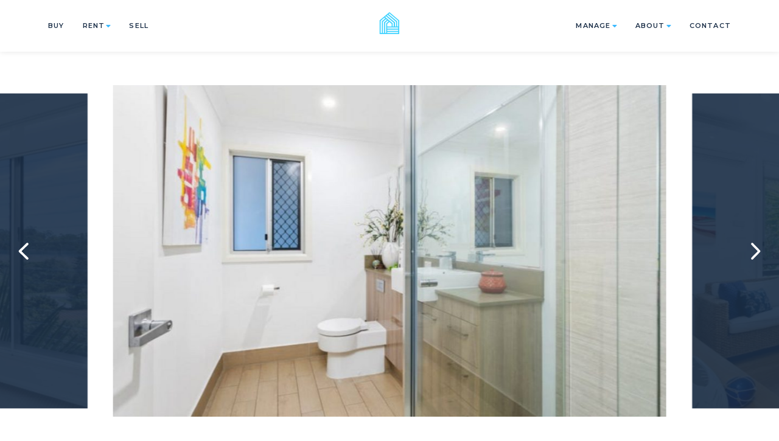

--- FILE ---
content_type: text/html; charset=UTF-8
request_url: https://yourpropertyteam.com.au/rental/8-3-mieke-court-burleigh-heads-qld-4220/
body_size: 33973
content:
<!doctype html>
<html lang="en-AU">
<head>
    <meta charset="UTF-8" />
<script type="text/javascript">
/* <![CDATA[ */
var gform;gform||(document.addEventListener("gform_main_scripts_loaded",function(){gform.scriptsLoaded=!0}),document.addEventListener("gform/theme/scripts_loaded",function(){gform.themeScriptsLoaded=!0}),window.addEventListener("DOMContentLoaded",function(){gform.domLoaded=!0}),gform={domLoaded:!1,scriptsLoaded:!1,themeScriptsLoaded:!1,isFormEditor:()=>"function"==typeof InitializeEditor,callIfLoaded:function(o){return!(!gform.domLoaded||!gform.scriptsLoaded||!gform.themeScriptsLoaded&&!gform.isFormEditor()||(gform.isFormEditor()&&console.warn("The use of gform.initializeOnLoaded() is deprecated in the form editor context and will be removed in Gravity Forms 3.1."),o(),0))},initializeOnLoaded:function(o){gform.callIfLoaded(o)||(document.addEventListener("gform_main_scripts_loaded",()=>{gform.scriptsLoaded=!0,gform.callIfLoaded(o)}),document.addEventListener("gform/theme/scripts_loaded",()=>{gform.themeScriptsLoaded=!0,gform.callIfLoaded(o)}),window.addEventListener("DOMContentLoaded",()=>{gform.domLoaded=!0,gform.callIfLoaded(o)}))},hooks:{action:{},filter:{}},addAction:function(o,r,e,t){gform.addHook("action",o,r,e,t)},addFilter:function(o,r,e,t){gform.addHook("filter",o,r,e,t)},doAction:function(o){gform.doHook("action",o,arguments)},applyFilters:function(o){return gform.doHook("filter",o,arguments)},removeAction:function(o,r){gform.removeHook("action",o,r)},removeFilter:function(o,r,e){gform.removeHook("filter",o,r,e)},addHook:function(o,r,e,t,n){null==gform.hooks[o][r]&&(gform.hooks[o][r]=[]);var d=gform.hooks[o][r];null==n&&(n=r+"_"+d.length),gform.hooks[o][r].push({tag:n,callable:e,priority:t=null==t?10:t})},doHook:function(r,o,e){var t;if(e=Array.prototype.slice.call(e,1),null!=gform.hooks[r][o]&&((o=gform.hooks[r][o]).sort(function(o,r){return o.priority-r.priority}),o.forEach(function(o){"function"!=typeof(t=o.callable)&&(t=window[t]),"action"==r?t.apply(null,e):e[0]=t.apply(null,e)})),"filter"==r)return e[0]},removeHook:function(o,r,t,n){var e;null!=gform.hooks[o][r]&&(e=(e=gform.hooks[o][r]).filter(function(o,r,e){return!!(null!=n&&n!=o.tag||null!=t&&t!=o.priority)}),gform.hooks[o][r]=e)}});
/* ]]> */
</script>

    <meta name="viewport" content="width=device-width, initial-scale=1" />
    <link rel="profile" href="https://gmpg.org/xfn/11" />
    <link rel="stylesheet" href="https://pro.fontawesome.com/releases/v5.8.1/css/all.css" integrity="sha384-Bx4pytHkyTDy3aJKjGkGoHPt3tvv6zlwwjc3iqN7ktaiEMLDPqLSZYts2OjKcBx1" crossorigin="anonymous">
    
        
    
            <link rel="stylesheet" href="https://cdnjs.cloudflare.com/ajax/libs/Swiper/8.4.7/swiper-bundle.css" integrity="sha512-+pwQ1JBCDk3EJnDMJkIylD98GjOygtUbTAIN2J4s8GXuOvB9j8THTJZBmwhw59oI75Wl8FpIJkbw72/tlFDGhA==" crossorigin="anonymous" referrerpolicy="no-referrer" />
        <script src="https://cdnjs.cloudflare.com/ajax/libs/Swiper/8.4.7/swiper-bundle.min.js" integrity="sha512-h5Vv+n+z0eRnlJoUlWMZ4PLQv4JfaCVtgU9TtRjNYuNltS5QCqi4D4eZn4UkzZZuG2p4VBz3YIlsB7A2NVrbww==" crossorigin="anonymous" referrerpolicy="no-referrer"></script>

        <link rel="stylesheet" href="https://cdnjs.cloudflare.com/ajax/libs/photoswipe/5.4.0/photoswipe.min.css" integrity="sha512-LFWtdAXHQuwUGH9cImO9blA3a3GfQNkpF2uRlhaOpSbDevNyK1rmAjs13mtpjvWyi+flP7zYWboqY+8Mkd42xA==" crossorigin="anonymous" referrerpolicy="no-referrer" />
        <script src="https://cdnjs.cloudflare.com/ajax/libs/photoswipe/5.4.0/umd/photoswipe-lightbox.umd.min.js" integrity="sha512-xEQec9WNRv43cb/YlOpsQ7Vqr5qZXR7/RHQu+PtwRZiY6B8Dppmmjeevm8khQvQrtmChtVphZaGR6rtErmDnJg==" crossorigin="anonymous" referrerpolicy="no-referrer"></script>
        <script src="https://cdnjs.cloudflare.com/ajax/libs/photoswipe/5.4.0/umd/photoswipe.umd.min.js" integrity="sha512-kivQ4Dzb8AKOLAoRwMOCzRUebqF5L4ZlV343qa9QiJh2RpP0TegjYvVRi56EDQ9HGOU15QXriCPVbpFgroBgsg==" crossorigin="anonymous" referrerpolicy="no-referrer"></script>
        
    <meta name='robots' content='index, follow, max-image-preview:large, max-snippet:-1, max-video-preview:-1' />
	<style>img:is([sizes="auto" i], [sizes^="auto," i]) { contain-intrinsic-size: 3000px 1500px }</style>
	
	<!-- This site is optimized with the Yoast SEO plugin v26.6 - https://yoast.com/wordpress/plugins/seo/ -->
	<title>8/3 Mieke Court, BURLEIGH HEADS QLD 4220 - Your Property Team</title>
<link data-rocket-preload as="style" href="https://fonts.googleapis.com/css?family=Montserrat%3A100%2C200%2C300%2C400%2C500%2C600%2C700%2C800%2C900&#038;display=swap" rel="preload">
<link href="https://fonts.googleapis.com/css?family=Montserrat%3A100%2C200%2C300%2C400%2C500%2C600%2C700%2C800%2C900&#038;display=swap" media="print" onload="this.media=&#039;all&#039;" rel="stylesheet">
<noscript><link rel="stylesheet" href="https://fonts.googleapis.com/css?family=Montserrat%3A100%2C200%2C300%2C400%2C500%2C600%2C700%2C800%2C900&#038;display=swap"></noscript>
	<link rel="canonical" href="https://yourpropertyteam.com.au/rental/8-3-mieke-court-burleigh-heads-qld-4220/" />
	<meta property="og:locale" content="en_US" />
	<meta property="og:type" content="article" />
	<meta property="og:title" content="8/3 Mieke Court, BURLEIGH HEADS QLD 4220 - Your Property Team" />
	<meta property="og:description" content="Affordable luxury with this stunning 3-Story, 3-bedroom, 3-bathroom home cleverly...Read More&rarr;" />
	<meta property="og:url" content="https://yourpropertyteam.com.au/rental/8-3-mieke-court-burleigh-heads-qld-4220/" />
	<meta property="og:site_name" content="Your Property Team" />
	<meta property="article:publisher" content="https://www.facebook.com/yourpropertyteamau" />
	<meta property="article:modified_time" content="2026-01-03T16:22:07+00:00" />
	<meta property="og:image" content="https://yourpropertyteam.com.au/wp-content/uploads/2024/04/436711332-image-m_8968-d3f1-5199-146e-a6f0-ca44-ed0c-54e7_20240404013639.jpg" />
	<meta property="og:image:width" content="1200" />
	<meta property="og:image:height" content="900" />
	<meta property="og:image:type" content="image/jpeg" />
	<meta name="twitter:card" content="summary_large_image" />
	<meta name="twitter:label1" content="Est. reading time" />
	<meta name="twitter:data1" content="1 minute" />
	<script type="application/ld+json" class="yoast-schema-graph">{"@context":"https://schema.org","@graph":[{"@type":"WebPage","@id":"https://yourpropertyteam.com.au/rental/8-3-mieke-court-burleigh-heads-qld-4220/","url":"https://yourpropertyteam.com.au/rental/8-3-mieke-court-burleigh-heads-qld-4220/","name":"8/3 Mieke Court, BURLEIGH HEADS QLD 4220 - Your Property Team","isPartOf":{"@id":"https://yourpropertyteam.com.au/#website"},"primaryImageOfPage":{"@id":"https://yourpropertyteam.com.au/rental/8-3-mieke-court-burleigh-heads-qld-4220/#primaryimage"},"image":{"@id":"https://yourpropertyteam.com.au/rental/8-3-mieke-court-burleigh-heads-qld-4220/#primaryimage"},"thumbnailUrl":"https://yourpropertyteam.com.au/wp-content/uploads/2024/04/436711332-image-m_8968-d3f1-5199-146e-a6f0-ca44-ed0c-54e7_20240404013639.jpg","datePublished":"2024-04-18T22:30:52+00:00","dateModified":"2026-01-03T16:22:07+00:00","breadcrumb":{"@id":"https://yourpropertyteam.com.au/rental/8-3-mieke-court-burleigh-heads-qld-4220/#breadcrumb"},"inLanguage":"en-AU","potentialAction":[{"@type":"ReadAction","target":["https://yourpropertyteam.com.au/rental/8-3-mieke-court-burleigh-heads-qld-4220/"]}]},{"@type":"ImageObject","inLanguage":"en-AU","@id":"https://yourpropertyteam.com.au/rental/8-3-mieke-court-burleigh-heads-qld-4220/#primaryimage","url":"https://yourpropertyteam.com.au/wp-content/uploads/2024/04/436711332-image-m_8968-d3f1-5199-146e-a6f0-ca44-ed0c-54e7_20240404013639.jpg","contentUrl":"https://yourpropertyteam.com.au/wp-content/uploads/2024/04/436711332-image-m_8968-d3f1-5199-146e-a6f0-ca44-ed0c-54e7_20240404013639.jpg","width":1200,"height":900},{"@type":"BreadcrumbList","@id":"https://yourpropertyteam.com.au/rental/8-3-mieke-court-burleigh-heads-qld-4220/#breadcrumb","itemListElement":[{"@type":"ListItem","position":1,"name":"Home","item":"https://yourpropertyteam.com.au/"},{"@type":"ListItem","position":2,"name":"Rentals","item":"https://yourpropertyteam.com.au/rental/"},{"@type":"ListItem","position":3,"name":"8/3 Mieke Court, BURLEIGH HEADS QLD 4220"}]},{"@type":"WebSite","@id":"https://yourpropertyteam.com.au/#website","url":"https://yourpropertyteam.com.au/","name":"Your Property Team","description":"Managing your property the right way","publisher":{"@id":"https://yourpropertyteam.com.au/#organization"},"potentialAction":[{"@type":"SearchAction","target":{"@type":"EntryPoint","urlTemplate":"https://yourpropertyteam.com.au/?s={search_term_string}"},"query-input":{"@type":"PropertyValueSpecification","valueRequired":true,"valueName":"search_term_string"}}],"inLanguage":"en-AU"},{"@type":"Organization","@id":"https://yourpropertyteam.com.au/#organization","name":"Your Property Team","url":"https://yourpropertyteam.com.au/","logo":{"@type":"ImageObject","inLanguage":"en-AU","@id":"https://yourpropertyteam.com.au/#/schema/logo/image/","url":"https://yourpropertyteam.com.au/wp-content/uploads/2021/06/favicon.png","contentUrl":"https://yourpropertyteam.com.au/wp-content/uploads/2021/06/favicon.png","width":512,"height":512,"caption":"Your Property Team"},"image":{"@id":"https://yourpropertyteam.com.au/#/schema/logo/image/"},"sameAs":["https://www.facebook.com/yourpropertyteamau","https://www.instagram.com/yourpropertyteam"]}]}</script>
	<!-- / Yoast SEO plugin. -->


<link rel='dns-prefetch' href='//maps.googleapis.com' />
<link rel='dns-prefetch' href='//maxcdn.bootstrapcdn.com' />
<link href='https://fonts.gstatic.com' crossorigin rel='preconnect' />
<link rel='stylesheet' id='sbr_styles-css' href='https://yourpropertyteam.com.au/wp-content/plugins/reviews-feed/assets/css/sbr-styles.min.css?ver=2.1.1' type='text/css' media='all' />
<link rel='stylesheet' id='sbi_styles-css' href='https://yourpropertyteam.com.au/wp-content/plugins/instagram-feed/css/sbi-styles.min.css?ver=6.10.0' type='text/css' media='all' />
<style id='wp-emoji-styles-inline-css' type='text/css'>

	img.wp-smiley, img.emoji {
		display: inline !important;
		border: none !important;
		box-shadow: none !important;
		height: 1em !important;
		width: 1em !important;
		margin: 0 0.07em !important;
		vertical-align: -0.1em !important;
		background: none !important;
		padding: 0 !important;
	}
</style>
<link rel='stylesheet' id='wp-block-library-css' href='https://yourpropertyteam.com.au/wp-includes/css/dist/block-library/style.min.css?ver=6.8.3' type='text/css' media='all' />
<style id='classic-theme-styles-inline-css' type='text/css'>
/*! This file is auto-generated */
.wp-block-button__link{color:#fff;background-color:#32373c;border-radius:9999px;box-shadow:none;text-decoration:none;padding:calc(.667em + 2px) calc(1.333em + 2px);font-size:1.125em}.wp-block-file__button{background:#32373c;color:#fff;text-decoration:none}
</style>
<style id='global-styles-inline-css' type='text/css'>
:root{--wp--preset--aspect-ratio--square: 1;--wp--preset--aspect-ratio--4-3: 4/3;--wp--preset--aspect-ratio--3-4: 3/4;--wp--preset--aspect-ratio--3-2: 3/2;--wp--preset--aspect-ratio--2-3: 2/3;--wp--preset--aspect-ratio--16-9: 16/9;--wp--preset--aspect-ratio--9-16: 9/16;--wp--preset--color--black: #000000;--wp--preset--color--cyan-bluish-gray: #abb8c3;--wp--preset--color--white: #ffffff;--wp--preset--color--pale-pink: #f78da7;--wp--preset--color--vivid-red: #cf2e2e;--wp--preset--color--luminous-vivid-orange: #ff6900;--wp--preset--color--luminous-vivid-amber: #fcb900;--wp--preset--color--light-green-cyan: #7bdcb5;--wp--preset--color--vivid-green-cyan: #00d084;--wp--preset--color--pale-cyan-blue: #8ed1fc;--wp--preset--color--vivid-cyan-blue: #0693e3;--wp--preset--color--vivid-purple: #9b51e0;--wp--preset--gradient--vivid-cyan-blue-to-vivid-purple: linear-gradient(135deg,rgba(6,147,227,1) 0%,rgb(155,81,224) 100%);--wp--preset--gradient--light-green-cyan-to-vivid-green-cyan: linear-gradient(135deg,rgb(122,220,180) 0%,rgb(0,208,130) 100%);--wp--preset--gradient--luminous-vivid-amber-to-luminous-vivid-orange: linear-gradient(135deg,rgba(252,185,0,1) 0%,rgba(255,105,0,1) 100%);--wp--preset--gradient--luminous-vivid-orange-to-vivid-red: linear-gradient(135deg,rgba(255,105,0,1) 0%,rgb(207,46,46) 100%);--wp--preset--gradient--very-light-gray-to-cyan-bluish-gray: linear-gradient(135deg,rgb(238,238,238) 0%,rgb(169,184,195) 100%);--wp--preset--gradient--cool-to-warm-spectrum: linear-gradient(135deg,rgb(74,234,220) 0%,rgb(151,120,209) 20%,rgb(207,42,186) 40%,rgb(238,44,130) 60%,rgb(251,105,98) 80%,rgb(254,248,76) 100%);--wp--preset--gradient--blush-light-purple: linear-gradient(135deg,rgb(255,206,236) 0%,rgb(152,150,240) 100%);--wp--preset--gradient--blush-bordeaux: linear-gradient(135deg,rgb(254,205,165) 0%,rgb(254,45,45) 50%,rgb(107,0,62) 100%);--wp--preset--gradient--luminous-dusk: linear-gradient(135deg,rgb(255,203,112) 0%,rgb(199,81,192) 50%,rgb(65,88,208) 100%);--wp--preset--gradient--pale-ocean: linear-gradient(135deg,rgb(255,245,203) 0%,rgb(182,227,212) 50%,rgb(51,167,181) 100%);--wp--preset--gradient--electric-grass: linear-gradient(135deg,rgb(202,248,128) 0%,rgb(113,206,126) 100%);--wp--preset--gradient--midnight: linear-gradient(135deg,rgb(2,3,129) 0%,rgb(40,116,252) 100%);--wp--preset--font-size--small: 13px;--wp--preset--font-size--medium: 20px;--wp--preset--font-size--large: 36px;--wp--preset--font-size--x-large: 42px;--wp--preset--spacing--20: 0.44rem;--wp--preset--spacing--30: 0.67rem;--wp--preset--spacing--40: 1rem;--wp--preset--spacing--50: 1.5rem;--wp--preset--spacing--60: 2.25rem;--wp--preset--spacing--70: 3.38rem;--wp--preset--spacing--80: 5.06rem;--wp--preset--shadow--natural: 6px 6px 9px rgba(0, 0, 0, 0.2);--wp--preset--shadow--deep: 12px 12px 50px rgba(0, 0, 0, 0.4);--wp--preset--shadow--sharp: 6px 6px 0px rgba(0, 0, 0, 0.2);--wp--preset--shadow--outlined: 6px 6px 0px -3px rgba(255, 255, 255, 1), 6px 6px rgba(0, 0, 0, 1);--wp--preset--shadow--crisp: 6px 6px 0px rgba(0, 0, 0, 1);}:where(.is-layout-flex){gap: 0.5em;}:where(.is-layout-grid){gap: 0.5em;}body .is-layout-flex{display: flex;}.is-layout-flex{flex-wrap: wrap;align-items: center;}.is-layout-flex > :is(*, div){margin: 0;}body .is-layout-grid{display: grid;}.is-layout-grid > :is(*, div){margin: 0;}:where(.wp-block-columns.is-layout-flex){gap: 2em;}:where(.wp-block-columns.is-layout-grid){gap: 2em;}:where(.wp-block-post-template.is-layout-flex){gap: 1.25em;}:where(.wp-block-post-template.is-layout-grid){gap: 1.25em;}.has-black-color{color: var(--wp--preset--color--black) !important;}.has-cyan-bluish-gray-color{color: var(--wp--preset--color--cyan-bluish-gray) !important;}.has-white-color{color: var(--wp--preset--color--white) !important;}.has-pale-pink-color{color: var(--wp--preset--color--pale-pink) !important;}.has-vivid-red-color{color: var(--wp--preset--color--vivid-red) !important;}.has-luminous-vivid-orange-color{color: var(--wp--preset--color--luminous-vivid-orange) !important;}.has-luminous-vivid-amber-color{color: var(--wp--preset--color--luminous-vivid-amber) !important;}.has-light-green-cyan-color{color: var(--wp--preset--color--light-green-cyan) !important;}.has-vivid-green-cyan-color{color: var(--wp--preset--color--vivid-green-cyan) !important;}.has-pale-cyan-blue-color{color: var(--wp--preset--color--pale-cyan-blue) !important;}.has-vivid-cyan-blue-color{color: var(--wp--preset--color--vivid-cyan-blue) !important;}.has-vivid-purple-color{color: var(--wp--preset--color--vivid-purple) !important;}.has-black-background-color{background-color: var(--wp--preset--color--black) !important;}.has-cyan-bluish-gray-background-color{background-color: var(--wp--preset--color--cyan-bluish-gray) !important;}.has-white-background-color{background-color: var(--wp--preset--color--white) !important;}.has-pale-pink-background-color{background-color: var(--wp--preset--color--pale-pink) !important;}.has-vivid-red-background-color{background-color: var(--wp--preset--color--vivid-red) !important;}.has-luminous-vivid-orange-background-color{background-color: var(--wp--preset--color--luminous-vivid-orange) !important;}.has-luminous-vivid-amber-background-color{background-color: var(--wp--preset--color--luminous-vivid-amber) !important;}.has-light-green-cyan-background-color{background-color: var(--wp--preset--color--light-green-cyan) !important;}.has-vivid-green-cyan-background-color{background-color: var(--wp--preset--color--vivid-green-cyan) !important;}.has-pale-cyan-blue-background-color{background-color: var(--wp--preset--color--pale-cyan-blue) !important;}.has-vivid-cyan-blue-background-color{background-color: var(--wp--preset--color--vivid-cyan-blue) !important;}.has-vivid-purple-background-color{background-color: var(--wp--preset--color--vivid-purple) !important;}.has-black-border-color{border-color: var(--wp--preset--color--black) !important;}.has-cyan-bluish-gray-border-color{border-color: var(--wp--preset--color--cyan-bluish-gray) !important;}.has-white-border-color{border-color: var(--wp--preset--color--white) !important;}.has-pale-pink-border-color{border-color: var(--wp--preset--color--pale-pink) !important;}.has-vivid-red-border-color{border-color: var(--wp--preset--color--vivid-red) !important;}.has-luminous-vivid-orange-border-color{border-color: var(--wp--preset--color--luminous-vivid-orange) !important;}.has-luminous-vivid-amber-border-color{border-color: var(--wp--preset--color--luminous-vivid-amber) !important;}.has-light-green-cyan-border-color{border-color: var(--wp--preset--color--light-green-cyan) !important;}.has-vivid-green-cyan-border-color{border-color: var(--wp--preset--color--vivid-green-cyan) !important;}.has-pale-cyan-blue-border-color{border-color: var(--wp--preset--color--pale-cyan-blue) !important;}.has-vivid-cyan-blue-border-color{border-color: var(--wp--preset--color--vivid-cyan-blue) !important;}.has-vivid-purple-border-color{border-color: var(--wp--preset--color--vivid-purple) !important;}.has-vivid-cyan-blue-to-vivid-purple-gradient-background{background: var(--wp--preset--gradient--vivid-cyan-blue-to-vivid-purple) !important;}.has-light-green-cyan-to-vivid-green-cyan-gradient-background{background: var(--wp--preset--gradient--light-green-cyan-to-vivid-green-cyan) !important;}.has-luminous-vivid-amber-to-luminous-vivid-orange-gradient-background{background: var(--wp--preset--gradient--luminous-vivid-amber-to-luminous-vivid-orange) !important;}.has-luminous-vivid-orange-to-vivid-red-gradient-background{background: var(--wp--preset--gradient--luminous-vivid-orange-to-vivid-red) !important;}.has-very-light-gray-to-cyan-bluish-gray-gradient-background{background: var(--wp--preset--gradient--very-light-gray-to-cyan-bluish-gray) !important;}.has-cool-to-warm-spectrum-gradient-background{background: var(--wp--preset--gradient--cool-to-warm-spectrum) !important;}.has-blush-light-purple-gradient-background{background: var(--wp--preset--gradient--blush-light-purple) !important;}.has-blush-bordeaux-gradient-background{background: var(--wp--preset--gradient--blush-bordeaux) !important;}.has-luminous-dusk-gradient-background{background: var(--wp--preset--gradient--luminous-dusk) !important;}.has-pale-ocean-gradient-background{background: var(--wp--preset--gradient--pale-ocean) !important;}.has-electric-grass-gradient-background{background: var(--wp--preset--gradient--electric-grass) !important;}.has-midnight-gradient-background{background: var(--wp--preset--gradient--midnight) !important;}.has-small-font-size{font-size: var(--wp--preset--font-size--small) !important;}.has-medium-font-size{font-size: var(--wp--preset--font-size--medium) !important;}.has-large-font-size{font-size: var(--wp--preset--font-size--large) !important;}.has-x-large-font-size{font-size: var(--wp--preset--font-size--x-large) !important;}
:where(.wp-block-post-template.is-layout-flex){gap: 1.25em;}:where(.wp-block-post-template.is-layout-grid){gap: 1.25em;}
:where(.wp-block-columns.is-layout-flex){gap: 2em;}:where(.wp-block-columns.is-layout-grid){gap: 2em;}
:root :where(.wp-block-pullquote){font-size: 1.5em;line-height: 1.6;}
</style>
<link rel='stylesheet' id='epl-css-lib-css' href='https://yourpropertyteam.com.au/wp-content/plugins/easy-property-listings/lib/assets/css/style-structure.min.css?ver=3.5.16' type='text/css' media='all' />
<link rel='stylesheet' id='epl-style-css' href='https://yourpropertyteam.com.au/wp-content/plugins/easy-property-listings/lib/assets/css/style.min.css?ver=3.5.16' type='text/css' media='all' />
<link rel='stylesheet' id='epl-style-enhanced-css' href='https://yourpropertyteam.com.au/wp-content/plugins/easy-property-listings/lib/assets/css/style-enhanced.min.css?ver=3.5.16' type='text/css' media='all' />
<link rel='stylesheet' id='epl-field-sliders-css' href='https://yourpropertyteam.com.au/wp-content/plugins/easy-property-listings/lib/assets/css/field-slider.min.css?ver=3.5.16' type='text/css' media='all' />
<link rel='stylesheet' id='ctf_styles-css' href='https://yourpropertyteam.com.au/wp-content/plugins/custom-twitter-feeds/css/ctf-styles.min.css?ver=2.3.1' type='text/css' media='all' />
<link rel='stylesheet' id='cff-css' href='https://yourpropertyteam.com.au/wp-content/plugins/custom-facebook-feed/assets/css/cff-style.min.css?ver=4.3.4' type='text/css' media='all' />
<link rel='stylesheet' id='sb-font-awesome-css' href='https://maxcdn.bootstrapcdn.com/font-awesome/4.7.0/css/font-awesome.min.css?ver=6.8.3' type='text/css' media='all' />
<link rel='stylesheet' id='flickity-css' href='https://unpkg.com/flickity@2/dist/flickity.min.css?ver=6.8.3' type='text/css' media='all' />
<link rel='stylesheet' id='flickity-fade-css' href='https://unpkg.com/flickity-fade@1/flickity-fade.css?ver=6.8.3' type='text/css' media='all' />
<link rel='stylesheet' id='plyr-css-css' href='https://cdn.plyr.io/3.5.3/plyr.css?ver=6.8.3' type='text/css' media='all' />
<link rel='stylesheet' id='main-css-css' href='https://yourpropertyteam.com.au/wp-content/themes/yourpropertyteam/assets/dist/app.min.css?ver=6.8.3' type='text/css' media='all' />
<link rel='stylesheet' id='css_overrides-css' href='https://yourpropertyteam.com.au/wp-content/themes/yourpropertyteam/overrides.css?ver=1750989321' type='text/css' media='all' />
<script type="text/javascript" src="https://maps.googleapis.com/maps/api/js?v=3.55&amp;libraries=marker&amp;loading=async&amp;callback=EPL_Default_Map_Loader&amp;key=AIzaSyAC3vOM98priX8ZvxhS1GvylnYvI9XX-7Y&amp;ver=3.5.16" id="epl-google-map-v-3-js"></script>
<script type="text/javascript" src="https://yourpropertyteam.com.au/wp-includes/js/jquery/jquery.min.js?ver=3.7.1" id="jquery-core-js"></script>
<script type="text/javascript" src="https://yourpropertyteam.com.au/wp-includes/js/jquery/jquery-migrate.min.js?ver=3.4.1" id="jquery-migrate-js"></script>
<script type="text/javascript" src="https://yourpropertyteam.com.au/wp-content/plugins/easy-property-listings/lib/assets/js/epl.min.js?ver=3.5.16" id="epl-js-lib-js"></script>
<script type="text/javascript" id="epl-front-scripts-js-extra">
/* <![CDATA[ */
var epl_frontend_vars = {"ajax_nonce":"587227cb33","site_url":"https:\/\/yourpropertyteam.com.au\/","epl_default_view_type":"grid","ajaxurl":"https:\/\/yourpropertyteam.com.au\/wp-admin\/admin-ajax.php","image_base":"https:\/\/yourpropertyteam.com.au\/wp-content\/plugins\/easy-property-listings\/lib\/assets\/images\/","field_sliders":{"epl_field_slider_property_price_global":{"els":["property_price_global_from","property_price_global_to"],"label":"Price Search","prefix":"&#36;","suffix":"","separator":" - "}},"range_html":"\t<span class=\"epl-lf-label-txt\"> {range_start} {range_sep} {range_end} <\/span>\n\t","thousand_sep":",","decimal_sep":"."};
/* ]]> */
</script>
<script type="text/javascript" src="https://yourpropertyteam.com.au/wp-content/plugins/easy-property-listings/lib/assets/js/jquery-front-scripts.min.js?ver=3.5.16" id="epl-front-scripts-js"></script>
<script type="text/javascript" id="overrides-js-extra">
/* <![CDATA[ */
var overrides_ajax = {"url":"https:\/\/yourpropertyteam.com.au\/wp-admin\/admin-ajax.php","token":"e3e9188eca"};
/* ]]> */
</script>
<script type="text/javascript" src="https://yourpropertyteam.com.au/wp-content/themes/yourpropertyteam/overrides.js?ver=6.8.3" id="overrides-js"></script>
<link rel="https://api.w.org/" href="https://yourpropertyteam.com.au/wp-json/" /><link rel="alternate" title="JSON" type="application/json" href="https://yourpropertyteam.com.au/wp-json/wp/v2/rental/2008" /><link rel="EditURI" type="application/rsd+xml" title="RSD" href="https://yourpropertyteam.com.au/xmlrpc.php?rsd" />
<meta name="generator" content="WordPress 6.8.3" />
<link rel='shortlink' href='https://yourpropertyteam.com.au/?p=2008' />
<link rel="alternate" title="oEmbed (JSON)" type="application/json+oembed" href="https://yourpropertyteam.com.au/wp-json/oembed/1.0/embed?url=https%3A%2F%2Fyourpropertyteam.com.au%2Frental%2F8-3-mieke-court-burleigh-heads-qld-4220%2F" />
<link rel="alternate" title="oEmbed (XML)" type="text/xml+oembed" href="https://yourpropertyteam.com.au/wp-json/oembed/1.0/embed?url=https%3A%2F%2Fyourpropertyteam.com.au%2Frental%2F8-3-mieke-court-burleigh-heads-qld-4220%2F&#038;format=xml" />
<link rel="icon" href="https://yourpropertyteam.com.au/wp-content/uploads/2021/06/cropped-favicon-1-32x32.png" sizes="32x32" />
<link rel="icon" href="https://yourpropertyteam.com.au/wp-content/uploads/2021/06/cropped-favicon-1-192x192.png" sizes="192x192" />
<link rel="apple-touch-icon" href="https://yourpropertyteam.com.au/wp-content/uploads/2021/06/cropped-favicon-1-180x180.png" />
<meta name="msapplication-TileImage" content="https://yourpropertyteam.com.au/wp-content/uploads/2021/06/cropped-favicon-1-270x270.png" />
<meta name="generator" content="WP Rocket 3.19.0.1" data-wpr-features="wpr_preload_links wpr_desktop" /></head>


<body class="wp-singular rental-template-default single single-rental postid-2008 wp-theme-yourpropertyteam epl-single-listing epl-single-rental">
    

	<svg version="1.1" xmlns="http://www.w3.org/2000/svg" class="hide" style="display:none">
		<defs>
			<symbol id="epl-icon-svg-bed" class="epl-icon-fill epl-icon-listing">
				<g id="epl-icon-bed-shape-container" class="epl-icon-shape-container">
					<rect class="epl-icon-shape-part-container" width="100" height="100" style="fill:none" />
				</g>
				<g id="epl-icon-bed-shape-frame" class="epl-icon-shape-frame epl-icon-color-frame">
					<rect class="epl-icon-shape-part-frame" x="19.18" y="49.4" width="70.2" height="6.81" rx="1.98" ry="1.98" />
					<rect class="epl-icon-shape-part-frame" x="10.94" y="33.62" width="6.62" height="35.56" rx="1.65" ry="1.65" />
					<path class="epl-icon-shape-part-frame" d="M78.51,57.73V67.81a1.65,1.65,0,0,0,1.65,1.65h3.32a1.65,1.65,0,0,0,1.65-1.65V57.73Z" />
				</g>
				<g id="epl-icon-bed-shape-pillow" class="epl-icon-shape-pillow epl-icon-color-base">
					<path class="epl-icon-shape-part-pillow" d="M42.61,49.45a1.65,1.65,0,0,1-2.1,1L20.06,43.29a1.65,1.65,0,0,1-1-2.1l1.54-4.38a1.65,1.65,0,0,1,2.11-1L43.13,43a1.65,1.65,0,0,1,1,2.1Z" />
				</g>
				<g id="epl-icon-bed-shape-matress" class="epl-icon-shape-matress epl-icon-color-alternate">
					<rect class="epl-icon-shape-part-matress" x="50.89" y="42.84" width="36.31" height="8.7" rx="1.65" ry="1.65" />
				</g>
			</symbol>

			<symbol id="epl-icon-svg-bath" class="epl-icon-fill epl-icon-listing">
				<g id="epl-icon-bath-shape-container" class="epl-icon-shape-container">
					<rect class="epl-icon-shape-part-container" width="100" height="100" style="fill:none" />
				</g>
				<g id="epl-icon-bath-shape-frame" class="epl-icon-shape-frame epl-icon-color-frame">
					<rect class="epl-icon-shape-part-frame" x="5.41" y="41.13" width="86.83" height="5.51" rx="2.75" ry="2.75" />
				</g>
				<g id="epl-icon-bath-shape-base" class="epl-icon-shape-base epl-icon-color-base">
					<path class="epl-icon-shape-part-base" d="M13.25,48.84S16.9,70.64,35,70.64H64.49c18.14,0,21.79-21.79,21.79-21.79Zm4.39,4.26h2.93c.48,2.26,3,11.8,10.74,15.3C20,67.08,17.64,53.1,17.64,53.1Z" />
				</g>
				<g id="epl-icon-bath-shape-feet" class="epl-icon-shape-feet epl-icon-color-base">
					<path class="epl-icon-shape-part-feet" d="M33.2,72.47A18.88,18.88,0,0,1,23.62,70L21.33,75.5s-1.9,3.8,4.42.9l7.77-3.93Z" />
					<path class="epl-icon-shape-part-feet" d="M66.34,72.47A18.88,18.88,0,0,0,75.92,70l2.29,5.49s1.9,3.8-4.42.9L66,72.47Z" />
				</g>
				<g id="epl-icon-bath-shape-tap" class="epl-icon-shape-tap epl-icon-color-base">
					<path class="epl-icon-shape-part-tap epl-icon-shape-part-base" d="M11.06,37.9h5.15s.33-6.39,4.07-6.39c0,0,2,0,3.32,2.81l1.87-1.87s-2.61-2.85-5-2.85S11.6,35.19,11.06,37.9Z" />
				</g>
			</symbol>

			<symbol id="epl-icon-svg-car" class="epl-icon-fill epl-icon-listing">
				<g id="epl-icon-car-shape-container" class="epl-icon-shape-container">
					<rect class="epl-icon-shape-part-container" width="100" height="100" style="fill:none" />
				</g>
				<g id="epl-icon-car-shape-base" class="epl-icon-shape-car epl-icon-color-base">
					<path class="epl-icon-shape-part-car" d="M70.18,68.94v4.5c0,1.24.54,2.4,2.09,2.4h9.31c1.71,0,2-.93,2.09-2.95.08-2.25,0-16.45,0-18.93,0-3.34,0-4.34-.54-5.35-.93-1.71-2.48-5.9-2.48-5.9a19.83,19.83,0,0,0,3.1-1.16c1.63-.78,1.78-1.24,1.09-2.95s-1.32-2.79-2.56-2.95-4.34-.39-7.52-.62C71.11,29.77,67.31,25,66.23,25H34.58c-1,0-4.89,4.81-8.46,10.08-3.18.16-6.21.39-7.52.62S16.74,36.9,16,38.61s-.62,2.17,1,2.95a19.83,19.83,0,0,0,3.1,1.16s-1.94,4.11-2.79,5.9c-.54,1.09-.54,1.09-.54,3.1,0,3.18-.08,18.85,0,21.1.08,2,.47,2.95,2.09,2.95h9.23c1.55,0,2.09-1.09,2.09-2.4v-4.5H70.18ZM34.58,56.84s-8.92-.39-11.4-.62c-3.1-.31-2.09-5.12-2.09-6.52,0-.08,7.83.78,10.32,1.16s3.1,1.86,3.1,2.4S34.58,56.22,34.58,56.84ZM64,30.39c.62,0,1.63-.23,5.2,4.81,2.87,4,4,7.68,3.1,7.68h-44c-.93,0,.62-4.11,3.1-7.68,3.65-5.12,4.58-4.81,5.2-4.81ZM77.48,56.3c-2.48.23-11.4.62-11.4.62V53.35c0-.54.54-1.86,3.1-2.4s10.39-1.32,10.39-1.16C79.57,51.1,80.58,56,77.48,56.3Z" />
				</g>
			</symbol>

			<symbol id="epl-icon-svg-air" class="epl-icon-fill epl-icon-listing">
				<g id="epl-icon-air-shape-container" class="epl-icon-shape-container">
					<rect class="epl-icon-shape-part-container" width="100" height="100" style="fill:none" />
				</g>
				<g id="epl-icon-air-shape-frame" class="epl-icon-shape-frame epl-icon-color-frame">
					<path class="epl-icon-shape-part-frame" d="M50.3,22.9A22.3,22.3,0,1,0,72.6,45.2h0A22.32,22.32,0,0,0,50.3,22.9Zm0,42A19.7,19.7,0,1,1,70,45.2h0A19.67,19.67,0,0,1,50.3,64.9Z" />
				</g>
				<g id="epl-icon-air-shape-base" class="epl-icon-shape-base epl-icon-color-alternate">
					<path class="epl-icon-shape-part-base" d="M45.8,70.5c-.5,2.2-2.7,3.2-4.7,4.5-2.3,1.4-4.4,1.9-4.4,4.6v1.7H64V79.6c0-2.6-2.1-3.2-4.4-4.6-2-1.3-4.2-2.3-4.7-4.5a27.78,27.78,0,0,1-9.1,0Z" />
				</g>
				<g id="epl-icon-air-shape-fan" class="epl-icon-shape-fan epl-icon-color-base">
					<path class="epl-icon-shape-part-fan" d="M52.6,40.5c1.2-3.6,1.3-11.4-7-11.4-4.4,0-7.3,5.9-2.2,9,1.4.8,2.7,1.4,3.4,3.2a5.15,5.15,0,0,1,5.8-.8Z" />
					<path class="epl-icon-shape-part-fan" d="M45.1,45.3c-3.7,1-9.9,4.9-5.7,11.8,2.3,3.8,8.8,3.2,8.8-2.8,0-1.4-.2-2.8.7-4.1A5.13,5.13,0,0,1,45.1,45.3Z" />
					<path class="epl-icon-shape-part-fan" d="M59.6,41.9c-1.4.8-2.5,1.7-4.4,1.5a5.29,5.29,0,0,1-1.6,5.9c2.8,2.7,9.3,5.8,13-1.3C68.6,44.1,64.7,38.8,59.6,41.9Z" />
				</g>
				<g id="epl-icon-air-shape-circle" class="epl-icon-shape-circle epl-icon-color-highlight">
					<path class="epl-icon-shape-part-circle" d="M50.3,42.3a2.9,2.9,0,1,0,2.9,2.9h0A2.9,2.9,0,0,0,50.3,42.3Z" />
				</g>
			</symbol>

			<symbol id="epl-icon-svg-pool" class="epl-icon-fill epl-icon-listing">
				<g id="epl-icon-pool-shape-container" class="epl-icon-shape-container">
					<rect class="epl-icon-shape-part-container" width="100" height="100" style="fill:none" />
				</g>
				<g id="epl-icon-pool-shape-frame" class="epl-icon-shape-frame epl-icon-color-frame">
					<path class="epl-icon-shape-part-frame" d="M67.35,25.19a7.25,7.25,0,0,0-5.42,2.17c-2.83,3-2.73,7.71-2.71,8.24v5.52h-15v-5.8c0-1.19.27-3.82,1.6-5.18a3.15,3.15,0,0,1,2.39-.92c.58.06,3.81.66,3.81,6.31a2,2,0,0,0,4,0c0-7.9-5-10.22-7.7-10.35a7.25,7.25,0,0,0-5.42,2.17c-2.83,3-2.73,7.71-2.71,8.24v38a2,2,0,1,0,4,0v-3h15v3a2,2,0,1,0,4,0V35.33c0-1.19.27-3.82,1.6-5.18a3.14,3.14,0,0,1,2.39-.92c.58.06,3.81.66,3.81,6.31a2,2,0,1,0,4,0C75,27.62,70,25.31,67.35,25.19ZM59.22,44.66v5.18h-15V44.66Zm0,8.67V58.5h-15V53.33Zm-15,13.81V62h15v5.18Z" />
				</g>
				<g id="epl-icon-pool-shape-water" class="epl-icon-shape-water epl-icon-color-base">
					<path class="epl-icon-shape-part-water" d="M80.94,55.31a.95.95,0,1,0,1-1.59c-5.3-3.5-11.66-3.75-15.65-.82v2.49l.26-.24C69.28,52.44,75.24,51.56,80.94,55.31ZM27,56.61c-5.82.18-7.3-2.45-7.3-2.56a1,1,0,0,0-1.27-.41A.94.94,0,0,0,18,54.89c.08.16,1.94,3.79,9.12,3.58a13.38,13.38,0,0,0,7.6-3.32,7.79,7.79,0,0,1,3.09-1.82v-2a9.84,9.84,0,0,0-4.44,2.51C31,56.21,27,56.58,27,56.58Zm0,6.12c-5.82.14-7.3-2.45-7.3-2.56a1,1,0,0,0-1.28-.44h0A.94.94,0,0,0,18,61h0c.08.16,1.94,3.79,9.12,3.58a13.38,13.38,0,0,0,7.6-3.32,7.81,7.81,0,0,1,3.09-1.82v-2a9.86,9.86,0,0,0-4.44,2.51C31,62.34,27,62.7,27,62.7ZM82,66c-5.3-3.5-11.66-3.74-15.65-.81v2.49l.26-.24c2.71-2.71,8.67-3.59,14.37.13a.95.95,0,0,0,1-1.59Zm0-6.12c-5.3-3.5-11.66-3.75-15.65-.84V61.5l.26-.24c2.71-2.71,8.67-3.59,14.37.13a.95.95,0,0,0,1-1.59ZM27,68.86c-5.82.14-7.3-2.46-7.3-2.57a1,1,0,0,0-1.27-.41A.94.94,0,0,0,18,67.14h0c.08.16,1.94,3.79,9.12,3.58a13.38,13.38,0,0,0,7.6-3.32,7.77,7.77,0,0,1,3.09-1.82v-2a9.86,9.86,0,0,0-4.44,2.51C31,68.46,27,68.83,27,68.83Z" />
				</g>
			</symbol>

		</defs>
	</svg>

	<svg version="1.1" xmlns="http://www.w3.org/2000/svg" xmlns:xlink="http://www.w3.org/1999/xlink" class="hide" style="display:none">
		<defs>

			<symbol id="epl-icon-svg-email" class="epl-icon-fill epl-icon-social">
				<path id="epl-icon-email-shape-base" class="epl-icon-shape-base epl-icon-color-base" d="M100,75c0,13.8-11.2,25-25,25H25C11.2,100,0,88.8,0,75V25C0,11.2,11.2,0,25,0h50c13.8,0,25,11.2,25,25V75z" />
				<g id="epl-icon-email-shape-hollow" class="epl-icon-color-hollow">
					<path class="st1" d="M77.2,39.8c-0.1-0.1-0.2-0.1-0.3-0.2V24c0-0.5-0.4-0.8-0.8-0.8h-20C56.1,23.1,56,23.1,56,23L51,19.1
						c-0.6-0.5-1.5-0.5-2.1,0L44,23c-0.1,0.1-0.1,0.1-0.2,0.2H23.9c-0.4,0-0.8,0.4-0.8,0.8v15.6c-0.1,0-0.2,0.1-0.3,0.2l-3,2.4
						c-0.6,0.4-1,1.4-1,2.2v35.6c0,0.7,0.6,1.3,1.3,1.3h59.9c0.7,0,1.3-0.6,1.3-1.3V44.4c0-0.7-0.5-1.7-1-2.2L77.2,39.8z M72.6,49.7
						c0,0.5-0.3,1-0.7,1.2L50.7,62.6c-0.4,0.2-1,0.2-1.4,0L28.1,50.9c-0.4-0.2-0.7-0.8-0.7-1.2V27.6c0-0.5,0.4-0.8,0.8-0.8h43.5
						c0.4,0,0.8,0.4,0.8,0.8V49.7z" />
					<rect x="32.2" y="33.8" class="st1" width="12.5" height="12.8" />
					<rect x="48.4" y="33.8" class="st1" width="21.2" height="2.4" />
					<rect x="48.4" y="38.6" class="st1" width="21.2" height="2.4" />
					<rect x="48.4" y="43.4" class="st1" width="8.6" height="2.4" />
				</g>
			</symbol>

			<symbol id="epl-icon-svg-facebook" class="epl-icon-fill epl-icon-social">
				<g>
					<path id="epl-icon-facebook-shape-base" class="epl-icon-shape-base epl-icon-color-base" d="M100,75c0,13.8-11.2,25-25,25H25C11.2,100,0,88.8,0,75V25C0,11.2,11.2,0,25,0h50c13.8,0,25,11.2,25,25V75z" />
					<g>
						<path id="epl-icon-facebook-shape-hollow" class="epl-icon-color-hollow" d="M41.7,81.2h12.5c0,0,0-17.3,0-31.2h9.3l1.1-12.5h-9.9v-5c0-2.4,1.6-3,2.8-3c1.1,0,7,0,7,0V18.8l-9.7,0
							c-10.7,0-13.2,8-13.2,13.1v5.6h-6.2V50h6.2C41.7,64.2,41.7,81.2,41.7,81.2z" />
					</g>
				</g>
			</symbol>

			<symbol id="epl-icon-svg-twitter" class="epl-icon-fill epl-icon-social">
				<g>
					<path id="epl-icon-twitter-shape-base" class="epl-icon-shape-base epl-icon-color-base" d="M100,75.1c0,13.8-11.2,24.9-25,24.9H25C11.2,100,0,88.9,0,75.1v-50C0,11.3,11.2,0,25,0h50
						c13.8,0,25,11.3,25,25.1V75.1z" />
					<g>
						<path id="epl-icon-twitter-shape-hollow" class="epl-icon-color-hollow" d="M79.6,26c-2.5,1.4-5.2,2.5-8.1,3.1c-2.3-2.5-5.7-4-9.4-4c-7.1,0-12.8,5.7-12.8,12.6c0,1,0.1,2,0.3,2.9
							C38.9,40,29.5,35,23.1,27.4c-1.1,1.9-1.7,4-1.7,6.3c0,4.4,2.3,8.2,5.7,10.5c-2.1-0.1-4.1-0.6-5.8-1.6c0,0.1,0,0.1,0,0.2
							c0,6.1,4.4,11.2,10.3,12.4c-1.1,0.3-2.2,0.4-3.4,0.4c-0.8,0-1.6-0.1-2.4-0.2c1.6,5,6.4,8.7,12,8.8c-4.4,3.4-9.9,5.4-15.9,5.4
							c-1,0-2.1-0.1-3.1-0.2c5.7,3.6,12.4,5.7,19.7,5.7c23.6,0,36.5-19.2,36.5-35.9c0-0.5,0-1.1,0-1.6c2.5-1.8,4.7-4,6.4-6.5
							c-2.3,1-4.8,1.7-7.4,2C76.6,31.4,78.6,28.9,79.6,26z" />
					</g>
				</g>
			</symbol>
			
			<symbol id="epl-icon-svg-twitter-x" class="epl-icon-fill epl-icon-social">
				<g>
					<path id="epl-icon-twitter-x-shape-base" class="epl-icon-shape-base epl-icon-color-base" d="M100,75.1c0,13.8-11.2,24.9-25,24.9H25C11.2,100,0,88.9,0,75.1v-50C0,11.3,11.2,0,25,0h50
						c13.8,0,25,11.3,25,25.1V75.1z" />
					<g>
						<path id="epl-icon-twitter-x-shape-hollow" class="epl-icon-color-hollow" d="m72.23,16.37h11.33l-24.74,28.27,29.11,38.48h-22.78l-17.86-23.33-20.41,23.33h-11.34l26.46-30.24L14.09,16.37h23.36l16.13,21.32,18.66-21.32Zm-3.98,59.98h6.27L34.03,22.79h-6.74l40.96,53.56Z" />
					</g>
				</g>
			</symbol>

			<symbol id="epl-icon-svg-linkedin" class="epl-icon-fill epl-icon-social">
				<g>
					<path id="epl-icon-linkedin-shape-base" class="epl-icon-shape-base epl-icon-color-base" d="M100,75c0,13.8-11.2,25-25,25H25C11.2,100,0,88.8,0,75V25C0,11.2,11.2,0,25,0h50c13.8,0,25,11.2,25,25V75z" />
					<g id="epl-icon-linkedin-shape-hollow">
						<rect class="epl-icon-color-hollow" x="18.8" y="39.6" width="14.6" height="41.7" />
						<circle class="epl-icon-color-hollow" cx="26" cy="26" r="7.3" />
						<path class="epl-icon-color-hollow" d="M81.2,58.4c0-11.2-2.4-18.8-15.5-18.8c-6.3,0-10.5,2.3-12.3,5.6h-0.2v-5.6H41.7v41.7h12.1V60.6
							c0-5.4,1-10.7,7.8-10.7c6.6,0,7.2,6.2,7.2,11.1v20.3h12.5L81.2,58.4L81.2,58.4z" />
					</g>
				</g>
			</symbol>

			<symbol id="epl-icon-svg-google-plus" class="epl-icon-fill epl-icon-social">
				<g>
					<path id="epl-icon-google-plus-shape-base" class="epl-icon-shape-base epl-icon-color-base" d="M100,75c0,13.8-11.2,25-25,25H25C11.2,100,0,88.8,0,75V25C0,11.2,11.2,0,25,0h50c13.8,0,25,11.2,25,25V75z" />
					<g id="epl-icon-google-plus-shape-hollow">
						<path class="epl-icon-color-hollow" d="M66.5,60.8h2.7c0.7,0,1.3-0.6,1.3-1.3V50h9.4c0.7,0,1.3-0.6,1.3-1.3V46c0-0.7-0.6-1.3-1.3-1.3h-9.4v-9.4
							c0-0.7-0.6-1.3-1.3-1.3h-2.7c-0.7,0-1.3,0.6-1.3,1.3v9.4h-9.4c-0.7,0-1.3,0.6-1.3,1.3v2.7c0,0.7,0.6,1.3,1.3,1.3h9.4v9.4
							C65.2,60.2,65.8,60.8,66.5,60.8z" />
						<path class="epl-icon-color-hollow" d="M29.4,77.2c2.4,0.6,4.9,0.9,7.6,0.9c2.4,0,4.7-0.3,6.8-0.9c6.6-1.9,10.8-6.8,10.8-12.4
							c0-5.4-1.7-8.6-6.3-11.9c-2-1.4-3.8-3.5-3.8-4.1c0-1.2,0.1-1.7,2.7-3.7c3.3-2.6,5.2-6.1,5.2-9.7c0-3.3-1-6.2-2.7-8.3h1.3
							c0.3,0,0.5-0.1,0.8-0.2l3.7-2.7c0.5-0.3,0.7-0.9,0.5-1.5c-0.2-0.5-0.7-0.9-1.2-0.9H38.1c-1.8,0-3.7,0.3-5.5,0.9
							c-6,2.1-10.3,7.2-10.3,12.5c0,7.5,5.8,13.2,13.6,13.4c-0.2,0.6-0.2,1.2-0.2,1.8c0,1.2,0.3,2.2,0.9,3.3c-0.1,0-0.1,0-0.2,0
							c-7.4,0-14.1,3.6-16.6,9c-0.7,1.4-1,2.8-1,4.2c0,1.4,0.4,2.7,1,3.9C21.4,73.8,24.8,76,29.4,77.2z M30.9,35.2
							c-0.4-2.7,0.2-5.2,1.6-6.8c0.9-1,2-1.5,3.3-1.5l0.1,0c3.7,0.1,7.2,4.2,7.8,9.1c0.4,2.8-0.2,5.3-1.6,6.9c-0.9,1-2,1.5-3.4,1.5
							c0,0,0,0,0,0h-0.1C35.1,44.3,31.5,40.1,30.9,35.2z M37.9,57.9l0.2,0c1.2,0,2.4,0.2,3.6,0.5c0.4,0.3,0.8,0.5,1.1,0.8
							c2.6,1.8,4.3,3,4.8,4.9c0.1,0.5,0.2,0.9,0.2,1.4c0,4.9-3.6,7.3-10.8,7.3c-5.4,0-9.7-3.3-9.7-7.6C27.3,61.4,32.3,57.9,37.9,57.9z" />
					</g>
				</g>
			</symbol>

			<symbol id="epl-icon-svg-youtube" class="epl-icon-fill epl-icon-social">
				<g>
					<path id="epl-icon-youtube-shape-base" class="epl-icon-shape-base epl-icon-color-base" d="M100,75c0,13.8-11.2,25-25,25H25C11.2,100,0,88.8,0,75V25C0,11.2,11.2,0,25,0h50c13.8,0,25,11.2,25,25V75z" />
					<g>
						<path id="epl-icon-youtube-shape-hollow" class="epl-icon-color-hollow" d="M80.6,37c0,0-0.6-4.5-2.5-6.5c-2.4-2.6-5-2.6-6.3-2.8C63.1,27.1,50,27.1,50,27.1h0c0,0-13.1,0-21.9,0.7
									c-1.2,0.1-3.9,0.2-6.3,2.8c-1.9,2-2.5,6.5-2.5,6.5s-0.6,5.3-0.6,10.5v4.9c0,5.3,0.6,10.6,0.6,10.6s0.6,4.5,2.5,6.5
									c2.4,2.6,5.5,2.5,6.9,2.8c5,0.5,21.2,0.7,21.2,0.7s13.1,0,21.9-0.7c1.2-0.2,3.9-0.2,6.3-2.8c1.9-2,2.5-6.5,2.5-6.5
									s0.6-5.3,0.6-10.5v-4.9C81.2,42.2,80.6,37,80.6,37z M43.5,58.5l0-18.3l16.9,9.2L43.5,58.5z" />
					</g>
				</g>
			</symbol>

			<symbol id="epl-icon-svg-skype" class="epl-icon-fill epl-icon-social">
				<g>
					<path id="epl-icon-skype-shape-base" class="epl-icon-shape-base epl-icon-color-base" d="M100,75c0,13.8-11.2,25-25,25H25C11.2,100,0,88.8,0,75V25C0,11.2,11.2,0,25,0h50c13.8,0,25,11.2,25,25V75z" />
					<g>
						<path id="epl-icon-skype-shape-hollow" class="epl-icon-color-hollow" d="M80.1,50.3c0-16.2-13.3-29.4-29.8-29.4c-1.7,0-3.4,0.1-5.1,0.4c-2.7-1.7-5.8-2.6-9.2-2.6
							c-9.6,0-17.3,7.6-17.3,17c0,3.1,0.9,6.1,2.4,8.6c-0.4,1.9-0.6,3.9-0.6,5.9c0,16.2,13.3,29.4,29.8,29.4c1.9,0,3.7-0.2,5.5-0.5
							c2.4,1.3,5.2,2,8.2,2c9.5,0,17.3-7.6,17.3-17c0-2.7-0.6-5.3-1.8-7.6C79.9,54.6,80.1,52.5,80.1,50.3z M65.6,64.4
							c-1.4,1.9-3.4,3.4-6.1,4.5c-2.6,1.1-5.7,1.6-9.3,1.6c-4.3,0-7.9-0.7-10.7-2.2c-2-1.1-3.7-2.5-4.9-4.3c-1.3-1.8-1.9-3.6-1.9-5.3
							c0-1.1,0.4-2,1.2-2.8c0.8-0.8,1.9-1.1,3.1-1.1c1,0,1.9,0.3,2.6,0.9c0.7,0.6,1.3,1.4,1.7,2.5c0.5,1.2,1.1,2.2,1.7,3
							c0.6,0.8,1.4,1.4,2.5,1.9c1.1,0.5,2.5,0.8,4.3,0.8c2.5,0,4.5-0.5,6-1.5c1.5-1,2.2-2.2,2.2-3.7c0-1.2-0.4-2.1-1.1-2.8
							c-0.8-0.7-1.9-1.3-3.2-1.7c-1.4-0.4-3.2-0.9-5.5-1.3c-3.1-0.7-5.7-1.4-7.8-2.3c-2.1-0.9-3.9-2.1-5.1-3.7
							c-1.3-1.6-1.9-3.6-1.9-5.9c0-2.2,0.7-4.2,2-5.9c1.3-1.7,3.3-3,5.8-4c2.5-0.9,5.4-1.4,8.8-1.4c2.7,0,5,0.3,7,0.9
							c2,0.6,3.6,1.4,4.9,2.4c1.3,1,2.3,2.1,2.9,3.2c0.6,1.1,0.9,2.3,0.9,3.3c0,1.1-0.4,2-1.2,2.8c-0.8,0.8-1.8,1.3-3.1,1.3
							c-1.1,0-2-0.3-2.6-0.8c-0.6-0.5-1.1-1.2-1.8-2.3c-0.7-1.4-1.6-2.5-2.7-3.3c-1-0.8-2.7-1.1-5-1.1c-2.1,0-3.9,0.4-5.2,1.3
							c-1.2,0.8-1.8,1.7-1.8,2.8c0,0.7,0.2,1.2,0.6,1.7c0.4,0.5,1,1,1.8,1.3c0.8,0.4,1.6,0.7,2.4,0.9c0.8,0.2,2.2,0.6,4.1,1
							c2.4,0.5,4.6,1.1,6.6,1.7c2,0.6,3.7,1.4,5.1,2.3c1.4,0.9,2.6,2.1,3.4,3.5c0.8,1.4,1.2,3.2,1.2,5.2C67.7,60.2,67,62.4,65.6,64.4z" />
					</g>
				</g>
			</symbol>

			<symbol id="epl-icon-svg-instagram" class="epl-icon-fill epl-icon-social">
				<g>
					<path id="epl-icon-instagram-shape-base" class="epl-icon-shape-base epl-icon-color-base" d="M100,75c0,13.8-11.2,25-25,25H25C11.2,100,0,88.8,0,75V25C0,11.2,11.2,0,25,0h50c13.8,0,25,11.2,25,25V75z" />
					<g>
						<path id="epl-icon-instagram-shape-hollow" class="epl-icon-color-hollow" d="M69.2,18.8H30.8c-6.7,0-12.1,5.4-12.1,12.1v12.8v25.6c0,6.7,5.4,12.1,12.1,12.1h38.3
							c6.7,0,12.1-5.4,12.1-12.1V43.6V30.8C81.2,24.2,75.8,18.8,69.2,18.8z M72.6,26l1.4,0v1.4v9.2l-10.6,0l0-10.6L72.6,26z M41.1,43.6
							c2-2.8,5.2-4.6,8.9-4.6s6.9,1.8,8.9,4.6c1.3,1.8,2.1,4,2.1,6.4c0,6.1-4.9,11-11,11c-6.1,0-11-4.9-11-11
							C39,47.6,39.8,45.4,41.1,43.6z M75.2,69.2c0,3.3-2.7,6-6,6H30.8c-3.3,0-6-2.7-6-6V43.6h9.3c-0.8,2-1.3,4.1-1.3,6.4
							c0,9.4,7.7,17.1,17.1,17.1S67.1,59.4,67.1,50c0-2.3-0.5-4.4-1.3-6.4h9.3V69.2z" />
					</g>
				</g>
			</symbol>

			<symbol id="epl-icon-svg-pinterest" class="epl-icon-fill epl-icon-social">
				<g>
					<path id="epl-icon-pinterest-shape-base" class="epl-icon-shape-base epl-icon-color-base" d="M100,75c0,13.8-11.2,25-25,25H25C11.2,100,0,88.8,0,75V25C0,11.2,11.2,0,25,0h50c13.8,0,25,11.2,25,25V75z" />
					<g>
						<path id="epl-icon-pinterest-shape-hollow" class="epl-icon-color-hollow" d="M35.7,80.9c0.1,0.4,0.6,0.5,0.9,0.2c0.4-0.5,5.1-6.1,6.7-11.7c0.5-1.6,2.6-9.9,2.6-9.9
							c1.3,2.4,5.1,4.5,9.1,4.5c11.9,0,20-10.5,20-24.6c0-10.6-9.3-20.6-23.5-20.6C33.9,18.8,25,31,25,41.2c0,6.2,2.4,11.7,7.6,13.7
							c0.9,0.3,1.6,0,1.9-0.9c0.2-0.6,0.6-2.2,0.8-2.9c0.2-0.9,0.2-1.2-0.5-2c-1.5-1.7-2.5-3.9-2.5-7c0-9.1,7-17.2,18.3-17.2
							c10,0,15.4,5.9,15.4,13.8c0,10.4-4.7,19.1-11.8,19.1c-3.9,0-6.8-3.1-5.9-6.9c1.1-4.5,3.3-9.5,3.3-12.7c0-2.9-1.6-5.4-5-5.4
							c-4,0-7.2,4-7.2,9.3c0,3.4,1.2,5.7,1.2,5.7s-4.1,16.6-4.8,19.6C34.4,73,35.6,80.1,35.7,80.9z" />
					</g>
				</g>
			</symbol>
		</defs>
	</svg>
        <header data-rocket-location-hash="9496dc44cbda5cdebb84f02bfc4ab41b" class="header">
        <div data-rocket-location-hash="246c2ef47ad11e1d0154430f79ad7d30" class="container container-2">
            <a id="header-logo-small-mobile" href="https://yourpropertyteam.com.au"><img src="https://yourpropertyteam.com.au/wp-content/themes/yourpropertyteam/assets/images/small-header-logo.svg" alt="Logo" /></a>
            <nav>
                <ul id="menu-main-menu-left" class="menu"><li id="menu-item-3027" class="menu-item menu-item-type-post_type menu-item-object-page menu-item-3027"><a href="https://yourpropertyteam.com.au/property/">Buy</a></li>
<li id="menu-item-838" class="hover menu-item menu-item-type-custom menu-item-object-custom menu-item-has-children menu-item-838"><a href="#">Rent</a>
<ul class="sub-menu">
	<li id="menu-item-3061" class="menu-item menu-item-type-post_type menu-item-object-page menu-item-3061"><a href="https://yourpropertyteam.com.au/rental/">Residential Rentals</a></li>
	<li id="menu-item-3810" class="menu-item menu-item-type-post_type_archive menu-item-object-commercial menu-item-3810"><a href="https://yourpropertyteam.com.au/commercial/">All Commercial Listings</a></li>
	<li id="menu-item-948" class="menu-item menu-item-type-custom menu-item-object-custom menu-item-948"><a target="_blank" href="https://my.propertyme.com/portfolio?code=NAY58">Login</a></li>
</ul>
</li>
<li id="menu-item-1650" class="menu-item menu-item-type-post_type menu-item-object-page menu-item-1650"><a href="https://yourpropertyteam.com.au/market-appraisals-gold-coast/">Sell</a></li>
</ul><a id="header-logo" href="https://yourpropertyteam.com.au"><img src="https://yourpropertyteam.com.au/wp-content/themes/yourpropertyteam/assets/images/logo.svg" alt="Logo" /></a>
                <a id="header-logo-small" href="https://yourpropertyteam.com.au"><img src="https://yourpropertyteam.com.au/wp-content/themes/yourpropertyteam/assets/images/small-header-logo.svg" alt="Logo" /></a><ul id="menu-main-menu-right" class="menu"><li id="menu-item-3028" class="menu-item menu-item-type-custom menu-item-object-custom menu-item-has-children menu-item-3028"><a href="#">Manage</a>
<ul class="sub-menu">
	<li id="menu-item-3049" class="menu-item menu-item-type-post_type menu-item-object-page menu-item-3049"><a href="https://yourpropertyteam.com.au/gold-coast-property-management/">Property Management</a></li>
	<li id="menu-item-3050" class="menu-item menu-item-type-post_type menu-item-object-page menu-item-3050"><a href="https://yourpropertyteam.com.au/market-appraisals-gold-coast/">Gold Coast Market Appraisal</a></li>
	<li id="menu-item-3051" class="menu-item menu-item-type-custom menu-item-object-custom menu-item-3051"><a href="https://my.propertyme.com/portfolio?code=NAY58">Owner Portal</a></li>
	<li id="menu-item-3048" class="menu-item menu-item-type-post_type menu-item-object-page menu-item-3048"><a href="https://yourpropertyteam.com.au/property-management-service-faqs/">Owner FAQs</a></li>
</ul>
</li>
<li id="menu-item-1718" class="hover menu-item menu-item-type-custom menu-item-object-custom menu-item-has-children menu-item-1718"><a href="#">About</a>
<ul class="sub-menu">
	<li id="menu-item-1719" class="menu-item menu-item-type-post_type menu-item-object-page menu-item-1719"><a href="https://yourpropertyteam.com.au/blog/">Blog</a></li>
	<li id="menu-item-3024" class="menu-item menu-item-type-post_type_archive menu-item-object-suburb-guide menu-item-3024"><a href="https://yourpropertyteam.com.au/suburb-guides/">Suburb Guides</a></li>
</ul>
</li>
<li id="menu-item-1654" class="menu-item menu-item-type-post_type menu-item-object-page menu-item-1654"><a href="https://yourpropertyteam.com.au/contact-us-today/">Contact</a></li>
</ul><a class="phone" href="Tel:0756767755">07 5676 7755</a>            </nav>

            <div data-rocket-location-hash="aaabfb8733e8764ee17f79a41dcfcfec" id="mobile-menu">
                <span></span>
                <span></span>
                <span></span>
                </div>        </div>
	</header>

<article data-rocket-location-hash="0edd4d92b38508adc14f00fade2119ba" id="post-2008" class="epl-listing-single epl-property-single view-expanded post-2008 rental type-rental status-publish has-post-thumbnail hentry location-burleigh-heads epl-status-leased">
    <div data-rocket-location-hash="a56684cf7e33deedff0475c2f20a0418" class="cepl-single">

                    <section data-rocket-location-hash="6813e16aaa3c1f81ddfd6d7e865764a6" class="cepl-single-gallery">
                <div class="good-container-max">
                    <div class="cepl-single-gallery-main">
                        <div class="cutoff-gallery-swiper swiper">
                            <div class="swiper-wrapper">
                                                                        <div class="swiper-slide">
                                            <a
                                            href="https://yourpropertyteam.com.au/wp-content/uploads/2024/04/436711332-image-l_7bda-2f1d-4e22-992b-e7dc-ea63-8a33-3952_20240404013702-1024x768.jpg"
                                            data-pswp-width="1024"
                                            data-pswp-height="768"
                                            target="_blank">
                                                <div class="cutoff-gallery-image" style="background-image: url('https://yourpropertyteam.com.au/wp-content/uploads/2024/04/436711332-image-l_7bda-2f1d-4e22-992b-e7dc-ea63-8a33-3952_20240404013702-1024x768.jpg');"></div>
                                            </a>
                                        </div>
                                                                                                            <div class="swiper-slide">
                                            <a
                                            href="https://yourpropertyteam.com.au/wp-content/uploads/2024/04/436711332-image-j_7633-9def-c720-5852-9804-55b6-9194-4bb2_20240404013659-1024x768.jpg"
                                            data-pswp-width="1024"
                                            data-pswp-height="768"
                                            target="_blank">
                                                <div class="cutoff-gallery-image" style="background-image: url('https://yourpropertyteam.com.au/wp-content/uploads/2024/04/436711332-image-j_7633-9def-c720-5852-9804-55b6-9194-4bb2_20240404013659-1024x768.jpg');"></div>
                                            </a>
                                        </div>
                                                                                                            <div class="swiper-slide">
                                            <a
                                            href="https://yourpropertyteam.com.au/wp-content/uploads/2024/04/436711332-image-k_7b92-c9b9-b37d-43bd-c906-9b66-d687-3d47_20240404013700-1024x768.jpg"
                                            data-pswp-width="1024"
                                            data-pswp-height="768"
                                            target="_blank">
                                                <div class="cutoff-gallery-image" style="background-image: url('https://yourpropertyteam.com.au/wp-content/uploads/2024/04/436711332-image-k_7b92-c9b9-b37d-43bd-c906-9b66-d687-3d47_20240404013700-1024x768.jpg');"></div>
                                            </a>
                                        </div>
                                                                                                            <div class="swiper-slide">
                                            <a
                                            href="https://yourpropertyteam.com.au/wp-content/uploads/2024/04/436711332-image-g_3a3e-d266-0783-e266-8d28-29e2-8e29-467d_20240404013653-1024x768.jpg"
                                            data-pswp-width="1024"
                                            data-pswp-height="768"
                                            target="_blank">
                                                <div class="cutoff-gallery-image" style="background-image: url('https://yourpropertyteam.com.au/wp-content/uploads/2024/04/436711332-image-g_3a3e-d266-0783-e266-8d28-29e2-8e29-467d_20240404013653-1024x768.jpg');"></div>
                                            </a>
                                        </div>
                                                                                                            <div class="swiper-slide">
                                            <a
                                            href="https://yourpropertyteam.com.au/wp-content/uploads/2024/04/436711332-image-h_bb35-d22d-2a1f-c126-97e3-52fb-4f05-82eb_20240404013655-1024x768.jpg"
                                            data-pswp-width="1024"
                                            data-pswp-height="768"
                                            target="_blank">
                                                <div class="cutoff-gallery-image" style="background-image: url('https://yourpropertyteam.com.au/wp-content/uploads/2024/04/436711332-image-h_bb35-d22d-2a1f-c126-97e3-52fb-4f05-82eb_20240404013655-1024x768.jpg');"></div>
                                            </a>
                                        </div>
                                                                                                            <div class="swiper-slide">
                                            <a
                                            href="https://yourpropertyteam.com.au/wp-content/uploads/2024/04/436711332-image-i_aa79-dc22-65df-233b-d9d5-3bcf-eed1-2ae4_20240404013657-1024x768.jpg"
                                            data-pswp-width="1024"
                                            data-pswp-height="768"
                                            target="_blank">
                                                <div class="cutoff-gallery-image" style="background-image: url('https://yourpropertyteam.com.au/wp-content/uploads/2024/04/436711332-image-i_aa79-dc22-65df-233b-d9d5-3bcf-eed1-2ae4_20240404013657-1024x768.jpg');"></div>
                                            </a>
                                        </div>
                                                                                                            <div class="swiper-slide">
                                            <a
                                            href="https://yourpropertyteam.com.au/wp-content/uploads/2024/04/436711332-image-d_e5fd-189a-da9c-243a-217a-786d-8ac7-ee5b_20240404013648-1024x768.jpg"
                                            data-pswp-width="1024"
                                            data-pswp-height="768"
                                            target="_blank">
                                                <div class="cutoff-gallery-image" style="background-image: url('https://yourpropertyteam.com.au/wp-content/uploads/2024/04/436711332-image-d_e5fd-189a-da9c-243a-217a-786d-8ac7-ee5b_20240404013648-1024x768.jpg');"></div>
                                            </a>
                                        </div>
                                                                                                            <div class="swiper-slide">
                                            <a
                                            href="https://yourpropertyteam.com.au/wp-content/uploads/2024/04/436711332-image-e_6403-944f-2599-9b1f-b6d2-65ea-d14c-a56c_20240404013650-1024x768.jpg"
                                            data-pswp-width="1024"
                                            data-pswp-height="768"
                                            target="_blank">
                                                <div class="cutoff-gallery-image" style="background-image: url('https://yourpropertyteam.com.au/wp-content/uploads/2024/04/436711332-image-e_6403-944f-2599-9b1f-b6d2-65ea-d14c-a56c_20240404013650-1024x768.jpg');"></div>
                                            </a>
                                        </div>
                                                                                                            <div class="swiper-slide">
                                            <a
                                            href="https://yourpropertyteam.com.au/wp-content/uploads/2024/04/436711332-image-f_4c36-5797-7d1e-8f9e-3596-5759-0fac-8ed7_20240404013652-1024x768.jpg"
                                            data-pswp-width="1024"
                                            data-pswp-height="768"
                                            target="_blank">
                                                <div class="cutoff-gallery-image" style="background-image: url('https://yourpropertyteam.com.au/wp-content/uploads/2024/04/436711332-image-f_4c36-5797-7d1e-8f9e-3596-5759-0fac-8ed7_20240404013652-1024x768.jpg');"></div>
                                            </a>
                                        </div>
                                                                                                            <div class="swiper-slide">
                                            <a
                                            href="https://yourpropertyteam.com.au/wp-content/uploads/2024/04/436711332-image-b_70ab-7e3d-b1ec-b48a-a736-2c44-eb39-6422_20240404013642-1024x768.jpg"
                                            data-pswp-width="1024"
                                            data-pswp-height="768"
                                            target="_blank">
                                                <div class="cutoff-gallery-image" style="background-image: url('https://yourpropertyteam.com.au/wp-content/uploads/2024/04/436711332-image-b_70ab-7e3d-b1ec-b48a-a736-2c44-eb39-6422_20240404013642-1024x768.jpg');"></div>
                                            </a>
                                        </div>
                                                                                                            <div class="swiper-slide">
                                            <a
                                            href="https://yourpropertyteam.com.au/wp-content/uploads/2024/04/436711332-image-c_26ba-9e6b-3423-222a-948c-eec1-00bf-a461_20240404013645-1024x768.jpg"
                                            data-pswp-width="1024"
                                            data-pswp-height="768"
                                            target="_blank">
                                                <div class="cutoff-gallery-image" style="background-image: url('https://yourpropertyteam.com.au/wp-content/uploads/2024/04/436711332-image-c_26ba-9e6b-3423-222a-948c-eec1-00bf-a461_20240404013645-1024x768.jpg');"></div>
                                            </a>
                                        </div>
                                                                                                            <div class="swiper-slide">
                                            <a
                                            href="https://yourpropertyteam.com.au/wp-content/uploads/2024/04/436711332-image-m_8968-d3f1-5199-146e-a6f0-ca44-ed0c-54e7_20240404013639-1024x768.jpg"
                                            data-pswp-width="1024"
                                            data-pswp-height="768"
                                            target="_blank">
                                                <div class="cutoff-gallery-image" style="background-image: url('https://yourpropertyteam.com.au/wp-content/uploads/2024/04/436711332-image-m_8968-d3f1-5199-146e-a6f0-ca44-ed0c-54e7_20240404013639-1024x768.jpg');"></div>
                                            </a>
                                        </div>
                                                                                                            <div class="swiper-slide">
                                            <a
                                            href="https://yourpropertyteam.com.au/wp-content/uploads/2024/04/436711332-image-a_62f1-beeb-707b-4ca9-7284-5cec-cdd5-4b5a_20240404013641-1024x768.jpg"
                                            data-pswp-width="1024"
                                            data-pswp-height="768"
                                            target="_blank">
                                                <div class="cutoff-gallery-image" style="background-image: url('https://yourpropertyteam.com.au/wp-content/uploads/2024/04/436711332-image-a_62f1-beeb-707b-4ca9-7284-5cec-cdd5-4b5a_20240404013641-1024x768.jpg');"></div>
                                            </a>
                                        </div>
                                                                                                </div>
                            <div class="swiper-button-prev cutoff-gallery-swiper-prev"><svg xmlns="http://www.w3.org/2000/svg" viewBox="0 0 14 24">
    <path fill="currentColor" d="M.939339 10.9393c-.585787.5858-.585787 1.5356 0 2.1214l9.545961 9.5459c.5858.5858 1.5355.5858 2.1213 0 .5858-.5858.5858-1.5355 0-2.1213L4.12132 12l8.48528-8.48528c.5858-.58579.5858-1.53553 0-2.12132-.5858-.585788-1.5355-.585788-2.1213 0L.939339 10.9393ZM3.5 10.5H2v3h1.5v-3Z"/>
</svg></div>
                            <div class="swiper-button-next cutoff-gallery-swiper-next"><svg xmlns="http://www.w3.org/2000/svg" viewBox="0 0 14 24">
    <path fill="currentColor" d="M13.0607 13.0607c.5857-.5858.5857-1.5356 0-2.1214L3.51472 1.3934c-.58578-.58579-1.53553-.58579-2.12132 0-.585785.58578-.585785 1.53553 0 2.12132L9.87868 12 1.3934 20.4853c-.585788.5858-.585788 1.5355 0 2.1213.58578.5858 1.53553.5858 2.12132 0l9.54598-9.5459ZM10.5 13.5H12v-3h-1.5v3Z"/>
</svg></div>
                        </div>
                    </div>
                </div>
            </section>
        
        <section data-rocket-location-hash="a4177fbf6bb33d853a84cc2d34e8cf62" class="cepl-single-header">
            <div class="good-container-small">
                <h1 class="h2">			<span class="item-street">8/3 Mieke Court,</span>
	
			<span class="entry-title-sub">
							<span class="item-suburb">BURLEIGH HEADS</span>
				
						<span class="item-state">QLD</span>
			<span class="item-pcode">4220</span>
					</span>
		</h1>
            </div>
        </section>

        <section data-rocket-location-hash="33e818f34254430c7b66c6d1a75be8da" class="cepl-single-details">
            <div class="good-container-medium">
                                <div class="cepl-single-details-row">
                                            <div class="cepl-single-details-item">
                            <div class="cepl-single-details-item-number">3</div>
                            <div class="cepl-single-details-item-label">
                                <svg xmlns="http://www.w3.org/2000/svg" fill="none" viewBox="0 0 16 14">
    <path stroke="currentColor" stroke-linecap="round" stroke-linejoin="round" stroke-miterlimit="10" stroke-width=".8" d="M12.7719 5.95996H2.79653c-1.11072 0-2.110983.98152-2.110983 2.31696v3.48198c0 .1603.207864.3611.341143.3611H14.5417c.1334 0 .1833-.2008.1833-.3611V8.27692c0-1.33544-.8424-2.31696-1.9531-2.31696Z"/>
    <path stroke="currentColor" stroke-linecap="round" stroke-linejoin="round" stroke-miterlimit="10" stroke-width=".8" d="M14.725 9.13025c0-.16024-.108-.29016-.2413-.29016H.92688c-.133276 0-.241333.12992-.241333.29016v2.69965c0 .1603.108057.2902.241333.2902H14.4837c.1333 0 .2413-.1299.2413-.2902V9.13025ZM13.5274 5.08002V.732579c0-.16024-.0591-.212559-.1924-.212559H2.23342c-.13328 0-.28365.052319-.28365.212559V5.08002M.685547 10.6001v2.88M14.7249 10.6001v2.88"/>
    <path stroke="currentColor" stroke-linecap="round" stroke-linejoin="round" stroke-miterlimit="10" stroke-width=".8" d="M11.0348 5.07254c0-.71896.1283-1.47608.1283-1.47608 0-.1276-.0861-.24368-.1923-.24368 0 0-.5979.14768-1.1852.14768-.58726 0-1.24918-.1572-1.24918-.1572-.10626 0-.19236.10184-.19236.22952 0 0 .12821.73024.12821 1.50056M7.09618 5.07254c0-.71896.12815-1.47608.12815-1.47608 0-.1276-.0861-.24368-.19223-.24368 0 0-.59797.14768-1.18517.14768-.58733 0-1.24925-.1572-1.24925-.1572-.10626 0-.19222.10184-.19222.22952 0 0 .12808.73024.12808 1.50056"/>
</svg>                                <span>Bedrooms</span>
                            </div>
                        </div>
                                                                <div class="cepl-single-details-item">
                            <div class="cepl-single-details-item-number">3</div>
                            <div class="cepl-single-details-item-label">
                                <svg xmlns="http://www.w3.org/2000/svg" fill="none" viewBox="0 0 15 16">
    <path fill="currentColor" d="M3.54999 13.893c-.04803-.0817-.11858-.0919-.18312-.114-1.28641-.4371-2.02042-1.4456-2.31012-2.898-.05554-.2823-.04954-.5765-.04653-.8673.0075-.66496.003-1.32823.003-2.01871H.561402c-.343741-.0034-.55989222-.16326-.56139327-.41836-.00150105-.30272.19063327-.46769.55689027-.46769H6.22336c2.24558 0 4.49114 0 6.73524-.0017h.2221c.0331-.06633.018-.13946.018-.20748V3.20078c0-1.27721-.836-2.273812-1.9558-2.335037-.9877-.052721-1.94088.889457-2.02344 1.999997-.0075.10545-.01951.21089-.03452.31633-.03453.2466-.18763.39456-.39778.38946-.19214-.00511-.33774-.16667-.34374-.42007-.01051-.42177.06304-.83164.21015-1.21939C9.44012-.146162 11.7758-.639359 13.1372.904859c.5749.651361.8601 1.454081.8421 2.397961-.024 1.19047-.0105 2.38095-.0195 3.57143-.0015.19047.039.2704.2221.2483.1531-.01871.3123 0 .4669.0204.2026.02721.3347.18878.3497.40477.0135.18367-.0976.34523-.2912.41156-.2312.07993-.4713.0068-.7415.05102 0 .51361.003 1.02721 0 1.54082-.0045.52378.0435 1.05268-.0871 1.56458-.3452 1.3521-1.0567 2.3079-2.3011 2.6667-.1261.0357-.1366.0986-.0901.2279.1622.4524.3168.9065.4684 1.3639.09.2739.0195.4898-.1786.5885-.2012.0986-.3873.0068-.4909-.2755-.1921-.5221-.3768-1.0476-.5554-1.5749-.0495-.1445-.1081-.2125-.2552-.2125-1.97684.0068-3.95223.0085-5.92911.0017-.15911 0-.22816.0578-.2822.2227-.15761.4847-.33323.9609-.50435 1.4388-.02852.0783-.05704.1582-.09757.2279-.09907.1684-.2822.2347-.4248.1599-.17262-.0902-.26718-.2823-.21615-.483.13059-.5017.32123-.9796.49085-1.466.01351-.0374.02702-.0765.03752-.1088ZM1.79226 8.0035v1.44898c0 .40306-.03152.81292.01501 1.21092.16512 1.4166 1.11378 2.3656 2.37617 2.3894.94416.017 1.88832.0102 2.83248.0085 1.29991 0 2.60132.017 3.90128-.0153 1.2849-.0306 2.28-1.2194 2.2815-2.6718V8.22799c0-.07483.0226-.15476-.024-.22449H1.79076h.0015Z"/>
    <path fill="currentColor" d="M8.02611 4.28395c0 .29591-.19364.5204-.45783.5238-.24166.00341-.44581-.23129-.44731-.5153 0-.28912.18913-.5068.44731-.5085.25368-.00171.45632.21938.45783.5ZM9.67727 4.81636c0 .29762-.19813.5153-.46532.5136-.22816-.0017-.4323-.24319-.43531-.5119-.003-.27721.20415-.51191.45182-.51361.24767-.0017.45032.22959.44881.51361v-.0017ZM8.0531 5.47958c.26268.0034.46232.2347.45332.52721-.00751.27211-.20865.483-.45482.47959-.25818-.0034-.44732-.21938-.44882-.5085 0-.28911.19214-.5034.45032-.4983Z"/>
</svg>                                <span>Bath</span>
                            </div>
                        </div>
                                                                <div class="cepl-single-details-item">
                            <div class="cepl-single-details-item-number">2</div>
                            <div class="cepl-single-details-item-label">
                                <svg xmlns="http://www.w3.org/2000/svg" fill="none" viewBox="0 0 17 14">
    <path stroke="currentColor" stroke-linecap="round" stroke-linejoin="round" stroke-width=".9" d="M.837891 5H15.8089M14.9771 11v1.5c0 .1326-.0526.2598-.1462.3536-.0935.0937-.2205.1464-.3528.1464H12.981c-.1324 0-.2593-.0527-.3529-.1464-.0936-.0938-.1462-.221-.1462-.3536V11M4.16473 11v1.5c0 .1326-.05258.2598-.14617.3536-.09359.0937-.22052.1464-.35287.1464h-1.4971c-.13235 0-.25928-.0527-.35287-.1464-.09359-.0938-.14616-.221-.14616-.3536V11M4.16467 8h.83173M11.6503 8h.8317"/>
    <path stroke="currentColor" stroke-linecap="round" stroke-linejoin="round" stroke-width=".9" d="m14.9771 5.66667-2.0585-4.33333c-.0479-.10158-.1175-.18598-.2016-.24456-.084-.05857-.1795-.089215-.2766-.08878H4.20631c-.09714-.000435-.19263.03021-.27667.08878-.08405.05858-.15361.14298-.20157.24456L1.66956 5.66667V11H14.9771V5.66667Z"/>
</svg>                                <span>Cars</span>
                            </div>
                        </div>
                                                                                <div class="cepl-single-details-item price">
                        <div class="cepl-single-details-item-number">
                            <span class="page-price sold-status">Leased</span>                        </div>
                                            </div>
                </div>
            </div>
        </section>

        <section data-rocket-location-hash="dbd611a47737d171adddfad2794054ea" class="cepl-single-main">
            <div class="good-container-medium">
                <div class="cepl-single-main-row">
                    <div class="cepl-single-main-content">
                        <div class="cepl-single-main-content-header">
                            <h4 class="eyebrow">Property</h4>
                            <h2>About the property</h2>
                        </div>
                        <p>Affordable luxury with this stunning 3-Story, 3-bedroom, 3-bathroom home cleverly designed with two lounge rooms situated on separate levels. Two separate lock up garages with bonus oversized home office/games room and ample storage throughout.</p>
<p>On the ground floor take in the beautiful north-east aspect and skyline views from the huge entertainer&#8217;s kitchen equipped with a large freestanding 900mm gas stove and oven, flowing effortlessly into both the indoor and outdoor dining space then on to the generous living room.<br />
Adjacent to the living space you will find the perfect children&#8217;s playroom or the always desirable home office. Next to this room is a separate bulk food/wine storage room.</p>
<p>As you wander upstairs you are greeted with another well sized lounge room, two large bedrooms both with built in wardrobes, an impressive bathroom and a wet bar that could be very simply upgraded to a full kitchen if desired. Two separate lockable garages with remote electric roller doors, one of which is currently being used as an elegant art studio.</p>
<p>The entire top floor is allocated to the private master retreat with separate ensuite, a vast walk in robe and sitting area. The generous ensuite has a luxurious spa bath and large shower.</p>
                    </div>
                                            <div class="cepl-single-main-side">
                            <div class="cepl-single-main-agent">
                                <div class="cepl-single-main-agent-image" style="background-image: url('https://yourpropertyteam.com.au/wp-content/uploads/2022/11/IMG_0172-768x1152.jpg');"></div>
                                <div class="cepl-single-main-agent-content">
                                    <h4>Ben Doyle</h4>
                                    <p>Director | Licensed Realestate Agent</p>                                </div>
                                                                    <div class="cepl-single-main-agent-footer">
                                        <ul>
                                            <li><a href="tel:0410 665 215" target="_blank" rel="noopener noreferrer" title="0410 665 215">0410 665 215</a></li>                                            <li><a href="mailto:ben@yourpropertyteam.com.au" target="_blank" rel="noopener noreferrer" title="ben@yourpropertyteam.com.au">Email</a></li>                                        </ul>
                                    </div>
                                                            </div>
                        </div>
                                    </div>
                <div class="cepl-single-main-footer">
                    <a href="https://yourpropertyteam.com.au/property-enquiry/?pid=2008" title="Enquire Now" class="button">Enquire Now</a>
                                            <a href="https://app.snug.com/apply/yourpropertyteam" title="Apply Now" class="button">Apply Now</a>
                                    </div>
            </div>
        </section>

                    <section data-rocket-location-hash="1f9ab4fc515b3ad8f5ea8d434b040ec4" class="cepl-single-floorplan">
                <div class="good-container-medium">
                    <div class="cepl-single-floorplan-header">
                        <h4 class="eyebrow">Property</h4>
                        <h2>Floorplan</h2>
                    </div>
                    <img src="https://au-crm.cdns.rexsoftware.com/app/livestore/accounts/5046/listings/4044092/floorplans/436711332-floorplan-_b6cc-c3c2-5879-7b42-49e1-5694-21e6-f625_20240404013704.gif" alt="Floorplan">
                </div>
            </section>
        
        <section data-rocket-location-hash="b1d5989ac7224d55e5ac178535c57c90" class="cepl-single-features">
            <div class="good-container-small">
                <div class="cepl-single-features-header">
                    <h4 class="eyebrow">More Info</h4>
                    <h2>Key Features</h2>
                </div>
                <div class="cepl-single-features-main">
                    				<h5 class="epl-tab-title epl-tab-title-property-features tab-title">Property Features</h5>
			<div class="epl-tab-content tab-content">
				<ul class="epl-property-features listing-info epl-tab-2-columns">
					<li class="property-category">Townhouse</li><li class="bedrooms">3 bed</li> <li class="bathrooms">3 bath</li>   <li class="parking">2 Parking Spaces</li>   <li class="building-size">Floor Area is 24 square</li> <li class="toilet">3 Toilet</li><li class="ensuite">2 Ensuite</li><li class="garage">2 Garage</li><li class="remote_garage">Remote Garage</li><li class="study">Study</li><li class="dishwasher">Dishwasher</li><li class="built_in_robes">Built In Robes</li><li class="balcony">Balcony</li><li class="deck">Deck</li><li class="outdoor_entertaining">Outdoor Entertaining</li> 				</ul>
			</div>
	
	<div class="epl-tab-content epl-tab-content-additional tab-content">
			</div>
	                </div>
                <div class="cepl-single-features-footer">
                    <a href="https://yourpropertyteam.com.au/property-enquiry/?pid=2008" title="Enquire Now" class="button">Enquire Now</a>
                                            <a href="https://app.snug.com/apply/yourpropertyteam" title="Apply Now" class="button">Apply Now</a>
                                    </div>
            </div>
        </section>

        
        <section data-rocket-location-hash="8631ca27c823c4d6ba34b94fabea86b9" class="cepl-single-location">
            <div class="good-container-medium">
                <div class="cepl-single-location-row">
                    <div class="cepl-single-location-map">
                        <div class="epl-tab-section epl-section-map epl-default-map-wrapper">
			<div style="width:100%; height:350px" data-suburb_mode="0" data-cord="" data-zoom="17" data-id="2008" data-address="8/3 Mieke Court BURLEIGH HEADS , QLD 4220 AUS" class="epl-map-shortcode" id="epl-default-map"></div>
		</div>                    </div>
                    <div class="cepl-single-location-content">
                        <div class="cepl-single-location-header">
                            <h2>Location</h2>
                        </div>
                        <div class="cepl-single-location-main">
                            <p>			<span class="item-street">8/3 Mieke Court,</span>
	
			<span class="entry-title-sub">
							<span class="item-suburb">BURLEIGH HEADS</span>
				
						<span class="item-state">QLD</span>
			<span class="item-pcode">4220</span>
					</span>
		</p>
                            <a href="https://www.google.com/maps/dir//8%2F3+Mieke+Court+BURLEIGH+HEADS+%2C+QLD+4220+AUS" target="_blank" rel="noopener noreferrer" title="View on Google Maps">View on Google Maps</a>
                        </div>
                        <div class="cepl-single-location-details">
                                                    </div>
                        <div class="cepl-single-location-footer"></div>
                    </div>
                </div>
            </div>
        </section>

                    <section data-rocket-location-hash="5c6c004aa3e5ff5843234fe78e410a1f" class="cepl-single-featured-properties">
                <div class="good-container">
                    <div class="cepl-single-featured-properties-header">
                        <div class="cepl-single-featured-properties-header-left">
                                                            <h4 class="eyebrow">For Rent</h4>
                                                        <h2>Related Properties</h2>
                        </div>
                        <div class="cepl-single-featured-properties-header-right">
                            <a href="https://yourpropertyteam.com.au/rental/" title="View All" class="button">View All</a>
                        </div>
                    </div>
                    <div class="cepl-single-featured-properties-main">
                        <div class="cepl-entry-row">
                            
<article id="post-5077" class="cepl-listing-entry epl-listing-post epl-property-blog epl-clearfix post-5077 rental type-rental status-publish has-post-thumbnail hentry location-burleigh-waters epl-status-current" >
    <a href="https://yourpropertyteam.com.au/rental/12-warrina-crescent-burleigh-waters-qld-4220-2/" class="cepl-listing-entry-perma" title="12 Warrina Crescent, Burleigh Waters QLD 4220">
        <div class="cepl-listing-entry-wrap">
                            <div class="cepl-listing-entry-image-wrap">
                    <div class="cepl-listing-entry-image" style="background-image: url('https://yourpropertyteam.com.au/wp-content/uploads/2025/12/warrina-12-016-b2b8-_01ed-75ee-3367-4678-f91e-9b82-5fd6-1045_20251208113745-300x200.jpg');"></div>
                    <div class="cepl-listing-entry-image-overlay"></div>
                                                        </div>
                        <div class="cepl-listing-entry-content">
                                <div class="cepl-listing-entry-tags">
                                            <span>Rent</span>
                                                                            </div>
                <div class="cepl-listing-entry-title">
                                                <div class="cepl-listing-entry-price">
                                <p>
                                    <span class="page-price-rent"><span class="page-price" style="margin-right:0">$1350 Per week</span></span>                                </p>
                            </div>
                                                                <h3>			<span class="item-street">12 Warrina Crescent,</span>
	
			<span class="entry-title-sub">
							<span class="item-suburb">Burleigh Waters</span>
				
						<span class="item-state">QLD</span>
			<span class="item-pcode">4220</span>
					</span>
		</h3>
                </div>
                            </div>
            <div class="cepl-listing-entry-footer">
                                    <div class="cepl-listing-entry-icons">
                        <div class="cepl-listing-entry-icons-item"><svg xmlns="http://www.w3.org/2000/svg" fill="none" viewBox="0 0 16 14">
    <path stroke="currentColor" stroke-linecap="round" stroke-linejoin="round" stroke-miterlimit="10" stroke-width=".8" d="M12.7719 5.95996H2.79653c-1.11072 0-2.110983.98152-2.110983 2.31696v3.48198c0 .1603.207864.3611.341143.3611H14.5417c.1334 0 .1833-.2008.1833-.3611V8.27692c0-1.33544-.8424-2.31696-1.9531-2.31696Z"/>
    <path stroke="currentColor" stroke-linecap="round" stroke-linejoin="round" stroke-miterlimit="10" stroke-width=".8" d="M14.725 9.13025c0-.16024-.108-.29016-.2413-.29016H.92688c-.133276 0-.241333.12992-.241333.29016v2.69965c0 .1603.108057.2902.241333.2902H14.4837c.1333 0 .2413-.1299.2413-.2902V9.13025ZM13.5274 5.08002V.732579c0-.16024-.0591-.212559-.1924-.212559H2.23342c-.13328 0-.28365.052319-.28365.212559V5.08002M.685547 10.6001v2.88M14.7249 10.6001v2.88"/>
    <path stroke="currentColor" stroke-linecap="round" stroke-linejoin="round" stroke-miterlimit="10" stroke-width=".8" d="M11.0348 5.07254c0-.71896.1283-1.47608.1283-1.47608 0-.1276-.0861-.24368-.1923-.24368 0 0-.5979.14768-1.1852.14768-.58726 0-1.24918-.1572-1.24918-.1572-.10626 0-.19236.10184-.19236.22952 0 0 .12821.73024.12821 1.50056M7.09618 5.07254c0-.71896.12815-1.47608.12815-1.47608 0-.1276-.0861-.24368-.19223-.24368 0 0-.59797.14768-1.18517.14768-.58733 0-1.24925-.1572-1.24925-.1572-.10626 0-.19222.10184-.19222.22952 0 0 .12808.73024.12808 1.50056"/>
</svg><span>4 Beds</span></div>                        <div class="cepl-listing-entry-icons-item"><svg xmlns="http://www.w3.org/2000/svg" fill="none" viewBox="0 0 15 16">
    <path fill="currentColor" d="M3.54999 13.893c-.04803-.0817-.11858-.0919-.18312-.114-1.28641-.4371-2.02042-1.4456-2.31012-2.898-.05554-.2823-.04954-.5765-.04653-.8673.0075-.66496.003-1.32823.003-2.01871H.561402c-.343741-.0034-.55989222-.16326-.56139327-.41836-.00150105-.30272.19063327-.46769.55689027-.46769H6.22336c2.24558 0 4.49114 0 6.73524-.0017h.2221c.0331-.06633.018-.13946.018-.20748V3.20078c0-1.27721-.836-2.273812-1.9558-2.335037-.9877-.052721-1.94088.889457-2.02344 1.999997-.0075.10545-.01951.21089-.03452.31633-.03453.2466-.18763.39456-.39778.38946-.19214-.00511-.33774-.16667-.34374-.42007-.01051-.42177.06304-.83164.21015-1.21939C9.44012-.146162 11.7758-.639359 13.1372.904859c.5749.651361.8601 1.454081.8421 2.397961-.024 1.19047-.0105 2.38095-.0195 3.57143-.0015.19047.039.2704.2221.2483.1531-.01871.3123 0 .4669.0204.2026.02721.3347.18878.3497.40477.0135.18367-.0976.34523-.2912.41156-.2312.07993-.4713.0068-.7415.05102 0 .51361.003 1.02721 0 1.54082-.0045.52378.0435 1.05268-.0871 1.56458-.3452 1.3521-1.0567 2.3079-2.3011 2.6667-.1261.0357-.1366.0986-.0901.2279.1622.4524.3168.9065.4684 1.3639.09.2739.0195.4898-.1786.5885-.2012.0986-.3873.0068-.4909-.2755-.1921-.5221-.3768-1.0476-.5554-1.5749-.0495-.1445-.1081-.2125-.2552-.2125-1.97684.0068-3.95223.0085-5.92911.0017-.15911 0-.22816.0578-.2822.2227-.15761.4847-.33323.9609-.50435 1.4388-.02852.0783-.05704.1582-.09757.2279-.09907.1684-.2822.2347-.4248.1599-.17262-.0902-.26718-.2823-.21615-.483.13059-.5017.32123-.9796.49085-1.466.01351-.0374.02702-.0765.03752-.1088ZM1.79226 8.0035v1.44898c0 .40306-.03152.81292.01501 1.21092.16512 1.4166 1.11378 2.3656 2.37617 2.3894.94416.017 1.88832.0102 2.83248.0085 1.29991 0 2.60132.017 3.90128-.0153 1.2849-.0306 2.28-1.2194 2.2815-2.6718V8.22799c0-.07483.0226-.15476-.024-.22449H1.79076h.0015Z"/>
    <path fill="currentColor" d="M8.02611 4.28395c0 .29591-.19364.5204-.45783.5238-.24166.00341-.44581-.23129-.44731-.5153 0-.28912.18913-.5068.44731-.5085.25368-.00171.45632.21938.45783.5ZM9.67727 4.81636c0 .29762-.19813.5153-.46532.5136-.22816-.0017-.4323-.24319-.43531-.5119-.003-.27721.20415-.51191.45182-.51361.24767-.0017.45032.22959.44881.51361v-.0017ZM8.0531 5.47958c.26268.0034.46232.2347.45332.52721-.00751.27211-.20865.483-.45482.47959-.25818-.0034-.44732-.21938-.44882-.5085 0-.28911.19214-.5034.45032-.4983Z"/>
</svg><span>2 Bath</span></div>                        <div class="cepl-listing-entry-icons-item"><svg xmlns="http://www.w3.org/2000/svg" fill="none" viewBox="0 0 17 14">
    <path stroke="currentColor" stroke-linecap="round" stroke-linejoin="round" stroke-width=".9" d="M.837891 5H15.8089M14.9771 11v1.5c0 .1326-.0526.2598-.1462.3536-.0935.0937-.2205.1464-.3528.1464H12.981c-.1324 0-.2593-.0527-.3529-.1464-.0936-.0938-.1462-.221-.1462-.3536V11M4.16473 11v1.5c0 .1326-.05258.2598-.14617.3536-.09359.0937-.22052.1464-.35287.1464h-1.4971c-.13235 0-.25928-.0527-.35287-.1464-.09359-.0938-.14616-.221-.14616-.3536V11M4.16467 8h.83173M11.6503 8h.8317"/>
    <path stroke="currentColor" stroke-linecap="round" stroke-linejoin="round" stroke-width=".9" d="m14.9771 5.66667-2.0585-4.33333c-.0479-.10158-.1175-.18598-.2016-.24456-.084-.05857-.1795-.089215-.2766-.08878H4.20631c-.09714-.000435-.19263.03021-.27667.08878-.08405.05858-.15361.14298-.20157.24456L1.66956 5.66667V11H14.9771V5.66667Z"/>
</svg><span>2 Cars</span></div>                                                                    </div>
                            </div>
        </div>
    </a>
</article>
<article id="post-4471" class="cepl-listing-entry epl-listing-post epl-property-blog epl-clearfix post-4471 rental type-rental status-publish has-post-thumbnail hentry location-burleigh-heads epl-status-current" >
    <a href="https://yourpropertyteam.com.au/rental/12-hill-avenue-burleigh-heads-qld-4220-4/" class="cepl-listing-entry-perma" title="12 Hill Avenue, BURLEIGH HEADS QLD 4220">
        <div class="cepl-listing-entry-wrap">
                            <div class="cepl-listing-entry-image-wrap">
                    <div class="cepl-listing-entry-image" style="background-image: url('https://yourpropertyteam.com.au/wp-content/uploads/2025/12/r6ii4272-1-3ec9-ba19_1a2b-ea09-a2fd-04a7-9dae-3292-c48d-0319_20250812010022-300x200.jpg');"></div>
                    <div class="cepl-listing-entry-image-overlay"></div>
                                                        </div>
                        <div class="cepl-listing-entry-content">
                                <div class="cepl-listing-entry-tags">
                                            <span>Rent</span>
                                                                            </div>
                <div class="cepl-listing-entry-title">
                                                <div class="cepl-listing-entry-price">
                                <p>
                                    <span class="page-price-rent"><span class="page-price" style="margin-right:0">$3500 per week</span></span>                                </p>
                            </div>
                                                                <h3>			<span class="item-street">12 Hill Avenue,</span>
	
			<span class="entry-title-sub">
							<span class="item-suburb">BURLEIGH HEADS</span>
				
						<span class="item-state">QLD</span>
			<span class="item-pcode">4220</span>
					</span>
		</h3>
                </div>
                            </div>
            <div class="cepl-listing-entry-footer">
                                    <div class="cepl-listing-entry-icons">
                        <div class="cepl-listing-entry-icons-item"><svg xmlns="http://www.w3.org/2000/svg" fill="none" viewBox="0 0 16 14">
    <path stroke="currentColor" stroke-linecap="round" stroke-linejoin="round" stroke-miterlimit="10" stroke-width=".8" d="M12.7719 5.95996H2.79653c-1.11072 0-2.110983.98152-2.110983 2.31696v3.48198c0 .1603.207864.3611.341143.3611H14.5417c.1334 0 .1833-.2008.1833-.3611V8.27692c0-1.33544-.8424-2.31696-1.9531-2.31696Z"/>
    <path stroke="currentColor" stroke-linecap="round" stroke-linejoin="round" stroke-miterlimit="10" stroke-width=".8" d="M14.725 9.13025c0-.16024-.108-.29016-.2413-.29016H.92688c-.133276 0-.241333.12992-.241333.29016v2.69965c0 .1603.108057.2902.241333.2902H14.4837c.1333 0 .2413-.1299.2413-.2902V9.13025ZM13.5274 5.08002V.732579c0-.16024-.0591-.212559-.1924-.212559H2.23342c-.13328 0-.28365.052319-.28365.212559V5.08002M.685547 10.6001v2.88M14.7249 10.6001v2.88"/>
    <path stroke="currentColor" stroke-linecap="round" stroke-linejoin="round" stroke-miterlimit="10" stroke-width=".8" d="M11.0348 5.07254c0-.71896.1283-1.47608.1283-1.47608 0-.1276-.0861-.24368-.1923-.24368 0 0-.5979.14768-1.1852.14768-.58726 0-1.24918-.1572-1.24918-.1572-.10626 0-.19236.10184-.19236.22952 0 0 .12821.73024.12821 1.50056M7.09618 5.07254c0-.71896.12815-1.47608.12815-1.47608 0-.1276-.0861-.24368-.19223-.24368 0 0-.59797.14768-1.18517.14768-.58733 0-1.24925-.1572-1.24925-.1572-.10626 0-.19222.10184-.19222.22952 0 0 .12808.73024.12808 1.50056"/>
</svg><span>4 Beds</span></div>                        <div class="cepl-listing-entry-icons-item"><svg xmlns="http://www.w3.org/2000/svg" fill="none" viewBox="0 0 15 16">
    <path fill="currentColor" d="M3.54999 13.893c-.04803-.0817-.11858-.0919-.18312-.114-1.28641-.4371-2.02042-1.4456-2.31012-2.898-.05554-.2823-.04954-.5765-.04653-.8673.0075-.66496.003-1.32823.003-2.01871H.561402c-.343741-.0034-.55989222-.16326-.56139327-.41836-.00150105-.30272.19063327-.46769.55689027-.46769H6.22336c2.24558 0 4.49114 0 6.73524-.0017h.2221c.0331-.06633.018-.13946.018-.20748V3.20078c0-1.27721-.836-2.273812-1.9558-2.335037-.9877-.052721-1.94088.889457-2.02344 1.999997-.0075.10545-.01951.21089-.03452.31633-.03453.2466-.18763.39456-.39778.38946-.19214-.00511-.33774-.16667-.34374-.42007-.01051-.42177.06304-.83164.21015-1.21939C9.44012-.146162 11.7758-.639359 13.1372.904859c.5749.651361.8601 1.454081.8421 2.397961-.024 1.19047-.0105 2.38095-.0195 3.57143-.0015.19047.039.2704.2221.2483.1531-.01871.3123 0 .4669.0204.2026.02721.3347.18878.3497.40477.0135.18367-.0976.34523-.2912.41156-.2312.07993-.4713.0068-.7415.05102 0 .51361.003 1.02721 0 1.54082-.0045.52378.0435 1.05268-.0871 1.56458-.3452 1.3521-1.0567 2.3079-2.3011 2.6667-.1261.0357-.1366.0986-.0901.2279.1622.4524.3168.9065.4684 1.3639.09.2739.0195.4898-.1786.5885-.2012.0986-.3873.0068-.4909-.2755-.1921-.5221-.3768-1.0476-.5554-1.5749-.0495-.1445-.1081-.2125-.2552-.2125-1.97684.0068-3.95223.0085-5.92911.0017-.15911 0-.22816.0578-.2822.2227-.15761.4847-.33323.9609-.50435 1.4388-.02852.0783-.05704.1582-.09757.2279-.09907.1684-.2822.2347-.4248.1599-.17262-.0902-.26718-.2823-.21615-.483.13059-.5017.32123-.9796.49085-1.466.01351-.0374.02702-.0765.03752-.1088ZM1.79226 8.0035v1.44898c0 .40306-.03152.81292.01501 1.21092.16512 1.4166 1.11378 2.3656 2.37617 2.3894.94416.017 1.88832.0102 2.83248.0085 1.29991 0 2.60132.017 3.90128-.0153 1.2849-.0306 2.28-1.2194 2.2815-2.6718V8.22799c0-.07483.0226-.15476-.024-.22449H1.79076h.0015Z"/>
    <path fill="currentColor" d="M8.02611 4.28395c0 .29591-.19364.5204-.45783.5238-.24166.00341-.44581-.23129-.44731-.5153 0-.28912.18913-.5068.44731-.5085.25368-.00171.45632.21938.45783.5ZM9.67727 4.81636c0 .29762-.19813.5153-.46532.5136-.22816-.0017-.4323-.24319-.43531-.5119-.003-.27721.20415-.51191.45182-.51361.24767-.0017.45032.22959.44881.51361v-.0017ZM8.0531 5.47958c.26268.0034.46232.2347.45332.52721-.00751.27211-.20865.483-.45482.47959-.25818-.0034-.44732-.21938-.44882-.5085 0-.28911.19214-.5034.45032-.4983Z"/>
</svg><span>4 Bath</span></div>                        <div class="cepl-listing-entry-icons-item"><svg xmlns="http://www.w3.org/2000/svg" fill="none" viewBox="0 0 17 14">
    <path stroke="currentColor" stroke-linecap="round" stroke-linejoin="round" stroke-width=".9" d="M.837891 5H15.8089M14.9771 11v1.5c0 .1326-.0526.2598-.1462.3536-.0935.0937-.2205.1464-.3528.1464H12.981c-.1324 0-.2593-.0527-.3529-.1464-.0936-.0938-.1462-.221-.1462-.3536V11M4.16473 11v1.5c0 .1326-.05258.2598-.14617.3536-.09359.0937-.22052.1464-.35287.1464h-1.4971c-.13235 0-.25928-.0527-.35287-.1464-.09359-.0938-.14616-.221-.14616-.3536V11M4.16467 8h.83173M11.6503 8h.8317"/>
    <path stroke="currentColor" stroke-linecap="round" stroke-linejoin="round" stroke-width=".9" d="m14.9771 5.66667-2.0585-4.33333c-.0479-.10158-.1175-.18598-.2016-.24456-.084-.05857-.1795-.089215-.2766-.08878H4.20631c-.09714-.000435-.19263.03021-.27667.08878-.08405.05858-.15361.14298-.20157.24456L1.66956 5.66667V11H14.9771V5.66667Z"/>
</svg><span>4 Cars</span></div>                                                                    </div>
                            </div>
        </div>
    </a>
</article>
<article id="post-5094" class="cepl-listing-entry epl-listing-post epl-property-blog epl-clearfix post-5094 rental type-rental status-publish has-post-thumbnail hentry location-southport epl-status-current" >
    <a href="https://yourpropertyteam.com.au/rental/5-kapala-street-southport-qld-4215/" class="cepl-listing-entry-perma" title="5 Kapala Street, Southport QLD 4215">
        <div class="cepl-listing-entry-wrap">
                            <div class="cepl-listing-entry-image-wrap">
                    <div class="cepl-listing-entry-image" style="background-image: url('https://yourpropertyteam.com.au/wp-content/uploads/2025/12/kapala_5_001_96db-8586-4944-6ff0-31a5-0d5b-1bd0-894b_20251210125409-300x225.jpg');"></div>
                    <div class="cepl-listing-entry-image-overlay"></div>
                                                        </div>
                        <div class="cepl-listing-entry-content">
                                <div class="cepl-listing-entry-tags">
                                            <span>Rent</span>
                                                                            </div>
                <div class="cepl-listing-entry-title">
                                                <div class="cepl-listing-entry-price">
                                <p>
                                    <span class="page-price-rent"><span class="page-price" style="margin-right:0">$1750 Per Week</span></span>                                </p>
                            </div>
                                                                <h3>			<span class="item-street">5 Kapala Street,</span>
	
			<span class="entry-title-sub">
							<span class="item-suburb">Southport</span>
				
						<span class="item-state">QLD</span>
			<span class="item-pcode">4215</span>
					</span>
		</h3>
                </div>
                            </div>
            <div class="cepl-listing-entry-footer">
                                    <div class="cepl-listing-entry-icons">
                        <div class="cepl-listing-entry-icons-item"><svg xmlns="http://www.w3.org/2000/svg" fill="none" viewBox="0 0 16 14">
    <path stroke="currentColor" stroke-linecap="round" stroke-linejoin="round" stroke-miterlimit="10" stroke-width=".8" d="M12.7719 5.95996H2.79653c-1.11072 0-2.110983.98152-2.110983 2.31696v3.48198c0 .1603.207864.3611.341143.3611H14.5417c.1334 0 .1833-.2008.1833-.3611V8.27692c0-1.33544-.8424-2.31696-1.9531-2.31696Z"/>
    <path stroke="currentColor" stroke-linecap="round" stroke-linejoin="round" stroke-miterlimit="10" stroke-width=".8" d="M14.725 9.13025c0-.16024-.108-.29016-.2413-.29016H.92688c-.133276 0-.241333.12992-.241333.29016v2.69965c0 .1603.108057.2902.241333.2902H14.4837c.1333 0 .2413-.1299.2413-.2902V9.13025ZM13.5274 5.08002V.732579c0-.16024-.0591-.212559-.1924-.212559H2.23342c-.13328 0-.28365.052319-.28365.212559V5.08002M.685547 10.6001v2.88M14.7249 10.6001v2.88"/>
    <path stroke="currentColor" stroke-linecap="round" stroke-linejoin="round" stroke-miterlimit="10" stroke-width=".8" d="M11.0348 5.07254c0-.71896.1283-1.47608.1283-1.47608 0-.1276-.0861-.24368-.1923-.24368 0 0-.5979.14768-1.1852.14768-.58726 0-1.24918-.1572-1.24918-.1572-.10626 0-.19236.10184-.19236.22952 0 0 .12821.73024.12821 1.50056M7.09618 5.07254c0-.71896.12815-1.47608.12815-1.47608 0-.1276-.0861-.24368-.19223-.24368 0 0-.59797.14768-1.18517.14768-.58733 0-1.24925-.1572-1.24925-.1572-.10626 0-.19222.10184-.19222.22952 0 0 .12808.73024.12808 1.50056"/>
</svg><span>4 Beds</span></div>                        <div class="cepl-listing-entry-icons-item"><svg xmlns="http://www.w3.org/2000/svg" fill="none" viewBox="0 0 15 16">
    <path fill="currentColor" d="M3.54999 13.893c-.04803-.0817-.11858-.0919-.18312-.114-1.28641-.4371-2.02042-1.4456-2.31012-2.898-.05554-.2823-.04954-.5765-.04653-.8673.0075-.66496.003-1.32823.003-2.01871H.561402c-.343741-.0034-.55989222-.16326-.56139327-.41836-.00150105-.30272.19063327-.46769.55689027-.46769H6.22336c2.24558 0 4.49114 0 6.73524-.0017h.2221c.0331-.06633.018-.13946.018-.20748V3.20078c0-1.27721-.836-2.273812-1.9558-2.335037-.9877-.052721-1.94088.889457-2.02344 1.999997-.0075.10545-.01951.21089-.03452.31633-.03453.2466-.18763.39456-.39778.38946-.19214-.00511-.33774-.16667-.34374-.42007-.01051-.42177.06304-.83164.21015-1.21939C9.44012-.146162 11.7758-.639359 13.1372.904859c.5749.651361.8601 1.454081.8421 2.397961-.024 1.19047-.0105 2.38095-.0195 3.57143-.0015.19047.039.2704.2221.2483.1531-.01871.3123 0 .4669.0204.2026.02721.3347.18878.3497.40477.0135.18367-.0976.34523-.2912.41156-.2312.07993-.4713.0068-.7415.05102 0 .51361.003 1.02721 0 1.54082-.0045.52378.0435 1.05268-.0871 1.56458-.3452 1.3521-1.0567 2.3079-2.3011 2.6667-.1261.0357-.1366.0986-.0901.2279.1622.4524.3168.9065.4684 1.3639.09.2739.0195.4898-.1786.5885-.2012.0986-.3873.0068-.4909-.2755-.1921-.5221-.3768-1.0476-.5554-1.5749-.0495-.1445-.1081-.2125-.2552-.2125-1.97684.0068-3.95223.0085-5.92911.0017-.15911 0-.22816.0578-.2822.2227-.15761.4847-.33323.9609-.50435 1.4388-.02852.0783-.05704.1582-.09757.2279-.09907.1684-.2822.2347-.4248.1599-.17262-.0902-.26718-.2823-.21615-.483.13059-.5017.32123-.9796.49085-1.466.01351-.0374.02702-.0765.03752-.1088ZM1.79226 8.0035v1.44898c0 .40306-.03152.81292.01501 1.21092.16512 1.4166 1.11378 2.3656 2.37617 2.3894.94416.017 1.88832.0102 2.83248.0085 1.29991 0 2.60132.017 3.90128-.0153 1.2849-.0306 2.28-1.2194 2.2815-2.6718V8.22799c0-.07483.0226-.15476-.024-.22449H1.79076h.0015Z"/>
    <path fill="currentColor" d="M8.02611 4.28395c0 .29591-.19364.5204-.45783.5238-.24166.00341-.44581-.23129-.44731-.5153 0-.28912.18913-.5068.44731-.5085.25368-.00171.45632.21938.45783.5ZM9.67727 4.81636c0 .29762-.19813.5153-.46532.5136-.22816-.0017-.4323-.24319-.43531-.5119-.003-.27721.20415-.51191.45182-.51361.24767-.0017.45032.22959.44881.51361v-.0017ZM8.0531 5.47958c.26268.0034.46232.2347.45332.52721-.00751.27211-.20865.483-.45482.47959-.25818-.0034-.44732-.21938-.44882-.5085 0-.28911.19214-.5034.45032-.4983Z"/>
</svg><span>2 Bath</span></div>                        <div class="cepl-listing-entry-icons-item"><svg xmlns="http://www.w3.org/2000/svg" fill="none" viewBox="0 0 17 14">
    <path stroke="currentColor" stroke-linecap="round" stroke-linejoin="round" stroke-width=".9" d="M.837891 5H15.8089M14.9771 11v1.5c0 .1326-.0526.2598-.1462.3536-.0935.0937-.2205.1464-.3528.1464H12.981c-.1324 0-.2593-.0527-.3529-.1464-.0936-.0938-.1462-.221-.1462-.3536V11M4.16473 11v1.5c0 .1326-.05258.2598-.14617.3536-.09359.0937-.22052.1464-.35287.1464h-1.4971c-.13235 0-.25928-.0527-.35287-.1464-.09359-.0938-.14616-.221-.14616-.3536V11M4.16467 8h.83173M11.6503 8h.8317"/>
    <path stroke="currentColor" stroke-linecap="round" stroke-linejoin="round" stroke-width=".9" d="m14.9771 5.66667-2.0585-4.33333c-.0479-.10158-.1175-.18598-.2016-.24456-.084-.05857-.1795-.089215-.2766-.08878H4.20631c-.09714-.000435-.19263.03021-.27667.08878-.08405.05858-.15361.14298-.20157.24456L1.66956 5.66667V11H14.9771V5.66667Z"/>
</svg><span>2 Cars</span></div>                                                                    </div>
                            </div>
        </div>
    </a>
</article>                        </div>
                    </div>
                </div>
                                        <section class="call-to-action">
                            <div class="container container-2 img-container flex">
                                <h2>Get in touch with us, we're ready to help.</h2>
                                                                    <a class="button" href="https://yourpropertyteam.com.au/contact-us-today/">Get Started</a>
                                                                <img width="1440" height="240" src="https://yourpropertyteam.com.au/wp-content/uploads/2021/07/Call-to-action.png" class="attachment-cta-size size-cta-size" alt="" decoding="async" fetchpriority="high" srcset="https://yourpropertyteam.com.au/wp-content/uploads/2021/07/Call-to-action.png 1440w, https://yourpropertyteam.com.au/wp-content/uploads/2021/07/Call-to-action-300x50.png 300w, https://yourpropertyteam.com.au/wp-content/uploads/2021/07/Call-to-action-1024x171.png 1024w, https://yourpropertyteam.com.au/wp-content/uploads/2021/07/Call-to-action-768x128.png 768w, https://yourpropertyteam.com.au/wp-content/uploads/2021/07/Call-to-action-940x157.png 940w, https://yourpropertyteam.com.au/wp-content/uploads/2021/07/Call-to-action-600x100.png 600w, https://yourpropertyteam.com.au/wp-content/uploads/2021/07/Call-to-action-450x75.png 450w" sizes="(max-width: 1440px) 100vw, 1440px" />                            </div>
                        </section>
                                </section>
        
    </div>
</article><footer data-rocket-location-hash="faa799424f32e849687108aa2b49d57e"><?xml version="1.0" encoding="UTF-8"?>
<svg width="506px" height="792px" viewBox="0 0 506 792" version="1.1" xmlns="http://www.w3.org/2000/svg" xmlns:xlink="http://www.w3.org/1999/xlink">
    <!-- Generator: Sketch 52.6 (67491) - http://www.bohemiancoding.com/sketch -->
    <title>Shape</title>
    <desc>Created with Sketch.</desc>
    <g id="Pages" stroke="none" stroke-width="1" fill="none" fill-rule="evenodd">
        <g id="FAQs" transform="translate(0.000000, -788.000000)" fill="#F9F9F9" fill-rule="nonzero">
            <g id="bottom" transform="translate(0.000000, 760.000000)">
                <g id="Group-5">
                    <path d="M9.09494702e-13,28 L506,453.249165 L506,455.216195 L506,1156 L-506,1156 L-506,446.857649 L9.09494702e-13,28 Z M-263.727604,314 L-450,470.567019 L-450,1100 L-393.780401,1100 L-393.780401,498.792107 L-393.780401,497.641807 L-220,350.756814 L-263.727604,314 Z M-175.727412,388 L-337,523.480232 L-337,1100 L-280.787875,1100 L-280.787875,548.489946 L-280.787875,548.099834 L-132,424.731722 L-175.727412,388 Z M-88.7213514,461 L-225,575.583427 L-225,1100 L-168.795666,1100 L-168.795666,601.591217 L-168.104353,601.590813 L-168.262322,601.402439 L-45,497.758382 L-88.7213514,461 Z M450,1044 L-112,1044 L-112,1100 L450,1100 L450,1044 Z M450,931 L-112,931 L-112,987 L450,987 L450,931 Z M450,819 L-112,819 L-112,875 L450,875 L450,819 Z M-0.6025,534 L-112,627.346836 L-112,761 L113,761 L113,629.19501 L-0.6025,534 Z M-175.329249,240 L-219,276.778077 L168.860714,601.195832 L168.860714,601.38474 L168.860714,761.999596 L225,762 L225,577.213148 L-175.329249,240 Z M-88.3290036,166 L-132,202.748319 L281.025231,547.051975 L280.85318,547.052378 L280.85318,761 L337,761 L337,523.883699 L-88.3290036,166 Z M-0.32423216,93 L-44,129.721018 L393.847046,496.57676 L393.847046,761 L450,761 L450,471.591615 L-0.32423216,93 Z" id="Shape"></path>
                </g>
            </g>
        </g>
    </g>
</svg>
<div id="sb_instagram"  class="sbi sbi_mob_col_1 sbi_tab_col_2 sbi_col_1" style="width: 100%;"	 data-feedid="*1"  data-res="auto" data-cols="1" data-colsmobile="1" data-colstablet="2" data-num="6" data-nummobile="" data-item-padding="0"	 data-shortcode-atts="{&quot;cachetime&quot;:30}"  data-postid="2008" data-locatornonce="b529c6b567" data-imageaspectratio="3:4" data-sbi-flags="favorLocal">
	
	<div id="sbi_images" >
		<div class="sbi_item sbi_type_carousel sbi_new sbi_transition"
	id="sbi_17855035071572209" data-date="1764137527">
	<div class="sbi_photo_wrap">
		<a class="sbi_photo" href="https://www.instagram.com/p/DRgligWjg6Y/" target="_blank" rel="noopener nofollow"
			data-full-res="https://scontent-syd2-1.cdninstagram.com/v/t39.30808-6/586195461_1303411095138070_8896395492873282575_n.jpg?stp=dst-jpg_e35_tt6&#038;_nc_cat=104&#038;ccb=7-5&#038;_nc_sid=18de74&#038;efg=eyJlZmdfdGFnIjoiQ0FST1VTRUxfSVRFTS5iZXN0X2ltYWdlX3VybGdlbi5DMyJ9&#038;_nc_ohc=SnoCAzW4Co4Q7kNvwG46EoM&#038;_nc_oc=AdneGHd-PfLEppDXDM15Puo58u-Jpz10GpuYjmDs9XrUh6-0XutHkSQ16GJkz9ldxg56Hk0NBNbqISvmRyWJSF6h&#038;_nc_zt=23&#038;_nc_ht=scontent-syd2-1.cdninstagram.com&#038;edm=ANo9K5cEAAAA&#038;_nc_gid=kZyEvVQtIyUGh-8ewnrxVQ&#038;oh=00_AfiyLo16Ag_yaDzg5Uia5snG8727D2MYFkkkct1nJ5wWWg&#038;oe=692DB40D"
			data-img-src-set="{&quot;d&quot;:&quot;https:\/\/scontent-syd2-1.cdninstagram.com\/v\/t39.30808-6\/586195461_1303411095138070_8896395492873282575_n.jpg?stp=dst-jpg_e35_tt6&amp;_nc_cat=104&amp;ccb=7-5&amp;_nc_sid=18de74&amp;efg=eyJlZmdfdGFnIjoiQ0FST1VTRUxfSVRFTS5iZXN0X2ltYWdlX3VybGdlbi5DMyJ9&amp;_nc_ohc=SnoCAzW4Co4Q7kNvwG46EoM&amp;_nc_oc=AdneGHd-PfLEppDXDM15Puo58u-Jpz10GpuYjmDs9XrUh6-0XutHkSQ16GJkz9ldxg56Hk0NBNbqISvmRyWJSF6h&amp;_nc_zt=23&amp;_nc_ht=scontent-syd2-1.cdninstagram.com&amp;edm=ANo9K5cEAAAA&amp;_nc_gid=kZyEvVQtIyUGh-8ewnrxVQ&amp;oh=00_AfiyLo16Ag_yaDzg5Uia5snG8727D2MYFkkkct1nJ5wWWg&amp;oe=692DB40D&quot;,&quot;150&quot;:&quot;https:\/\/scontent-syd2-1.cdninstagram.com\/v\/t39.30808-6\/586195461_1303411095138070_8896395492873282575_n.jpg?stp=dst-jpg_e35_tt6&amp;_nc_cat=104&amp;ccb=7-5&amp;_nc_sid=18de74&amp;efg=eyJlZmdfdGFnIjoiQ0FST1VTRUxfSVRFTS5iZXN0X2ltYWdlX3VybGdlbi5DMyJ9&amp;_nc_ohc=SnoCAzW4Co4Q7kNvwG46EoM&amp;_nc_oc=AdneGHd-PfLEppDXDM15Puo58u-Jpz10GpuYjmDs9XrUh6-0XutHkSQ16GJkz9ldxg56Hk0NBNbqISvmRyWJSF6h&amp;_nc_zt=23&amp;_nc_ht=scontent-syd2-1.cdninstagram.com&amp;edm=ANo9K5cEAAAA&amp;_nc_gid=kZyEvVQtIyUGh-8ewnrxVQ&amp;oh=00_AfiyLo16Ag_yaDzg5Uia5snG8727D2MYFkkkct1nJ5wWWg&amp;oe=692DB40D&quot;,&quot;320&quot;:&quot;https:\/\/scontent-syd2-1.cdninstagram.com\/v\/t39.30808-6\/586195461_1303411095138070_8896395492873282575_n.jpg?stp=dst-jpg_e35_tt6&amp;_nc_cat=104&amp;ccb=7-5&amp;_nc_sid=18de74&amp;efg=eyJlZmdfdGFnIjoiQ0FST1VTRUxfSVRFTS5iZXN0X2ltYWdlX3VybGdlbi5DMyJ9&amp;_nc_ohc=SnoCAzW4Co4Q7kNvwG46EoM&amp;_nc_oc=AdneGHd-PfLEppDXDM15Puo58u-Jpz10GpuYjmDs9XrUh6-0XutHkSQ16GJkz9ldxg56Hk0NBNbqISvmRyWJSF6h&amp;_nc_zt=23&amp;_nc_ht=scontent-syd2-1.cdninstagram.com&amp;edm=ANo9K5cEAAAA&amp;_nc_gid=kZyEvVQtIyUGh-8ewnrxVQ&amp;oh=00_AfiyLo16Ag_yaDzg5Uia5snG8727D2MYFkkkct1nJ5wWWg&amp;oe=692DB40D&quot;,&quot;640&quot;:&quot;https:\/\/scontent-syd2-1.cdninstagram.com\/v\/t39.30808-6\/586195461_1303411095138070_8896395492873282575_n.jpg?stp=dst-jpg_e35_tt6&amp;_nc_cat=104&amp;ccb=7-5&amp;_nc_sid=18de74&amp;efg=eyJlZmdfdGFnIjoiQ0FST1VTRUxfSVRFTS5iZXN0X2ltYWdlX3VybGdlbi5DMyJ9&amp;_nc_ohc=SnoCAzW4Co4Q7kNvwG46EoM&amp;_nc_oc=AdneGHd-PfLEppDXDM15Puo58u-Jpz10GpuYjmDs9XrUh6-0XutHkSQ16GJkz9ldxg56Hk0NBNbqISvmRyWJSF6h&amp;_nc_zt=23&amp;_nc_ht=scontent-syd2-1.cdninstagram.com&amp;edm=ANo9K5cEAAAA&amp;_nc_gid=kZyEvVQtIyUGh-8ewnrxVQ&amp;oh=00_AfiyLo16Ag_yaDzg5Uia5snG8727D2MYFkkkct1nJ5wWWg&amp;oe=692DB40D&quot;}">
			<span class="sbi-screenreader">Off-the-plan properties can be a great way to buil</span>
			<svg class="svg-inline--fa fa-clone fa-w-16 sbi_lightbox_carousel_icon" aria-hidden="true" aria-label="Clone" data-fa-proƒcessed="" data-prefix="far" data-icon="clone" role="img" xmlns="http://www.w3.org/2000/svg" viewBox="0 0 512 512">
                    <path fill="currentColor" d="M464 0H144c-26.51 0-48 21.49-48 48v48H48c-26.51 0-48 21.49-48 48v320c0 26.51 21.49 48 48 48h320c26.51 0 48-21.49 48-48v-48h48c26.51 0 48-21.49 48-48V48c0-26.51-21.49-48-48-48zM362 464H54a6 6 0 0 1-6-6V150a6 6 0 0 1 6-6h42v224c0 26.51 21.49 48 48 48h224v42a6 6 0 0 1-6 6zm96-96H150a6 6 0 0 1-6-6V54a6 6 0 0 1 6-6h308a6 6 0 0 1 6 6v308a6 6 0 0 1-6 6z"></path>
                </svg>						<img src="https://yourpropertyteam.com.au/wp-content/plugins/instagram-feed/img/placeholder.png" alt="Off-the-plan properties can be a great way to build your portfolio, if you know the key things to consider. ✨

At Your Property Team, we help investors navigate every step and connect you with trusted advisors. Reach out today to see if off-the-plan could be right for you, or click the link in bio to read our full article" aria-hidden="true">
		</a>
	</div>
</div><div class="sbi_item sbi_type_video sbi_new sbi_transition"
	id="sbi_18498344824076040" data-date="1764048847">
	<div class="sbi_photo_wrap">
		<a class="sbi_photo" href="https://www.instagram.com/reel/DRd8WRtFyIA/" target="_blank" rel="noopener nofollow"
			data-full-res="https://scontent-syd2-1.cdninstagram.com/v/t51.82787-15/587852300_18070779842523571_801999501396743070_n.jpg?stp=dst-jpg_e35_tt6&#038;_nc_cat=104&#038;ccb=7-5&#038;_nc_sid=18de74&#038;efg=eyJlZmdfdGFnIjoiQ0xJUFMuYmVzdF9pbWFnZV91cmxnZW4uQzMifQ%3D%3D&#038;_nc_ohc=J8ocgw5s1rcQ7kNvwFwCBMW&#038;_nc_oc=AdmPnZcnrI7e9g8yscwi91GLw2qTul4H2fNDtSN9Qkk4U6-ImIx4VLpvZlRnf0OYBueBtlRFeZwNkz2Ol7IudU33&#038;_nc_zt=23&#038;_nc_ht=scontent-syd2-1.cdninstagram.com&#038;edm=ANo9K5cEAAAA&#038;_nc_gid=kZyEvVQtIyUGh-8ewnrxVQ&#038;oh=00_AfjmKMenM9jMsFAzr5KX27PqlVCkyeItl5Ez34Uwh8NXdA&#038;oe=692DB903"
			data-img-src-set="{&quot;d&quot;:&quot;https:\/\/scontent-syd2-1.cdninstagram.com\/v\/t51.82787-15\/587852300_18070779842523571_801999501396743070_n.jpg?stp=dst-jpg_e35_tt6&amp;_nc_cat=104&amp;ccb=7-5&amp;_nc_sid=18de74&amp;efg=eyJlZmdfdGFnIjoiQ0xJUFMuYmVzdF9pbWFnZV91cmxnZW4uQzMifQ%3D%3D&amp;_nc_ohc=J8ocgw5s1rcQ7kNvwFwCBMW&amp;_nc_oc=AdmPnZcnrI7e9g8yscwi91GLw2qTul4H2fNDtSN9Qkk4U6-ImIx4VLpvZlRnf0OYBueBtlRFeZwNkz2Ol7IudU33&amp;_nc_zt=23&amp;_nc_ht=scontent-syd2-1.cdninstagram.com&amp;edm=ANo9K5cEAAAA&amp;_nc_gid=kZyEvVQtIyUGh-8ewnrxVQ&amp;oh=00_AfjmKMenM9jMsFAzr5KX27PqlVCkyeItl5Ez34Uwh8NXdA&amp;oe=692DB903&quot;,&quot;150&quot;:&quot;https:\/\/scontent-syd2-1.cdninstagram.com\/v\/t51.82787-15\/587852300_18070779842523571_801999501396743070_n.jpg?stp=dst-jpg_e35_tt6&amp;_nc_cat=104&amp;ccb=7-5&amp;_nc_sid=18de74&amp;efg=eyJlZmdfdGFnIjoiQ0xJUFMuYmVzdF9pbWFnZV91cmxnZW4uQzMifQ%3D%3D&amp;_nc_ohc=J8ocgw5s1rcQ7kNvwFwCBMW&amp;_nc_oc=AdmPnZcnrI7e9g8yscwi91GLw2qTul4H2fNDtSN9Qkk4U6-ImIx4VLpvZlRnf0OYBueBtlRFeZwNkz2Ol7IudU33&amp;_nc_zt=23&amp;_nc_ht=scontent-syd2-1.cdninstagram.com&amp;edm=ANo9K5cEAAAA&amp;_nc_gid=kZyEvVQtIyUGh-8ewnrxVQ&amp;oh=00_AfjmKMenM9jMsFAzr5KX27PqlVCkyeItl5Ez34Uwh8NXdA&amp;oe=692DB903&quot;,&quot;320&quot;:&quot;https:\/\/scontent-syd2-1.cdninstagram.com\/v\/t51.82787-15\/587852300_18070779842523571_801999501396743070_n.jpg?stp=dst-jpg_e35_tt6&amp;_nc_cat=104&amp;ccb=7-5&amp;_nc_sid=18de74&amp;efg=eyJlZmdfdGFnIjoiQ0xJUFMuYmVzdF9pbWFnZV91cmxnZW4uQzMifQ%3D%3D&amp;_nc_ohc=J8ocgw5s1rcQ7kNvwFwCBMW&amp;_nc_oc=AdmPnZcnrI7e9g8yscwi91GLw2qTul4H2fNDtSN9Qkk4U6-ImIx4VLpvZlRnf0OYBueBtlRFeZwNkz2Ol7IudU33&amp;_nc_zt=23&amp;_nc_ht=scontent-syd2-1.cdninstagram.com&amp;edm=ANo9K5cEAAAA&amp;_nc_gid=kZyEvVQtIyUGh-8ewnrxVQ&amp;oh=00_AfjmKMenM9jMsFAzr5KX27PqlVCkyeItl5Ez34Uwh8NXdA&amp;oe=692DB903&quot;,&quot;640&quot;:&quot;https:\/\/scontent-syd2-1.cdninstagram.com\/v\/t51.82787-15\/587852300_18070779842523571_801999501396743070_n.jpg?stp=dst-jpg_e35_tt6&amp;_nc_cat=104&amp;ccb=7-5&amp;_nc_sid=18de74&amp;efg=eyJlZmdfdGFnIjoiQ0xJUFMuYmVzdF9pbWFnZV91cmxnZW4uQzMifQ%3D%3D&amp;_nc_ohc=J8ocgw5s1rcQ7kNvwFwCBMW&amp;_nc_oc=AdmPnZcnrI7e9g8yscwi91GLw2qTul4H2fNDtSN9Qkk4U6-ImIx4VLpvZlRnf0OYBueBtlRFeZwNkz2Ol7IudU33&amp;_nc_zt=23&amp;_nc_ht=scontent-syd2-1.cdninstagram.com&amp;edm=ANo9K5cEAAAA&amp;_nc_gid=kZyEvVQtIyUGh-8ewnrxVQ&amp;oh=00_AfjmKMenM9jMsFAzr5KX27PqlVCkyeItl5Ez34Uwh8NXdA&amp;oe=692DB903&quot;}">
			<span class="sbi-screenreader">It’s starting to feel a lot like Christmas at Your</span>
						<svg style="color: rgba(255,255,255,1)" class="svg-inline--fa fa-play fa-w-14 sbi_playbtn" aria-label="Play" aria-hidden="true" data-fa-processed="" data-prefix="fa" data-icon="play" role="presentation" xmlns="http://www.w3.org/2000/svg" viewBox="0 0 448 512"><path fill="currentColor" d="M424.4 214.7L72.4 6.6C43.8-10.3 0 6.1 0 47.9V464c0 37.5 40.7 60.1 72.4 41.3l352-208c31.4-18.5 31.5-64.1 0-82.6z"></path></svg>			<img src="https://yourpropertyteam.com.au/wp-content/plugins/instagram-feed/img/placeholder.png" alt="It’s starting to feel a lot like Christmas at Your Property Team! Holly’s officially kicked off the festive season early. 🎄

Are you an early Christmas fan like Holly, or do you wait until December 1st to get into the spirit? Comment below" aria-hidden="true">
		</a>
	</div>
</div><div class="sbi_item sbi_type_carousel sbi_new sbi_transition"
	id="sbi_18336954235227559" data-date="1763960788">
	<div class="sbi_photo_wrap">
		<a class="sbi_photo" href="https://www.instagram.com/p/DRbUb4ykmRR/" target="_blank" rel="noopener nofollow"
			data-full-res="https://scontent-syd2-1.cdninstagram.com/v/t51.82787-15/587799915_18070679393523571_4672633043007840552_n.jpg?stp=dst-jpg_e35_tt6&#038;_nc_cat=108&#038;ccb=7-5&#038;_nc_sid=18de74&#038;efg=eyJlZmdfdGFnIjoiQ0FST1VTRUxfSVRFTS5iZXN0X2ltYWdlX3VybGdlbi5DMyJ9&#038;_nc_ohc=2bZeOS33qC0Q7kNvwHEki8v&#038;_nc_oc=AdkaRZiZX6pmEbMFdVv0PmmGHClOnN-t7idrTWxKZ31HwUCk6nP9CPZQj18OckbjbhzQx17fmbwMmVEtt-zGndUV&#038;_nc_zt=23&#038;_nc_ht=scontent-syd2-1.cdninstagram.com&#038;edm=ANo9K5cEAAAA&#038;_nc_gid=kZyEvVQtIyUGh-8ewnrxVQ&#038;oh=00_AfjubqB78i89QLDjPHILqyw26p7E3v2YuA61DmM2uro_6g&#038;oe=692D950E"
			data-img-src-set="{&quot;d&quot;:&quot;https:\/\/scontent-syd2-1.cdninstagram.com\/v\/t51.82787-15\/587799915_18070679393523571_4672633043007840552_n.jpg?stp=dst-jpg_e35_tt6&amp;_nc_cat=108&amp;ccb=7-5&amp;_nc_sid=18de74&amp;efg=eyJlZmdfdGFnIjoiQ0FST1VTRUxfSVRFTS5iZXN0X2ltYWdlX3VybGdlbi5DMyJ9&amp;_nc_ohc=2bZeOS33qC0Q7kNvwHEki8v&amp;_nc_oc=AdkaRZiZX6pmEbMFdVv0PmmGHClOnN-t7idrTWxKZ31HwUCk6nP9CPZQj18OckbjbhzQx17fmbwMmVEtt-zGndUV&amp;_nc_zt=23&amp;_nc_ht=scontent-syd2-1.cdninstagram.com&amp;edm=ANo9K5cEAAAA&amp;_nc_gid=kZyEvVQtIyUGh-8ewnrxVQ&amp;oh=00_AfjubqB78i89QLDjPHILqyw26p7E3v2YuA61DmM2uro_6g&amp;oe=692D950E&quot;,&quot;150&quot;:&quot;https:\/\/scontent-syd2-1.cdninstagram.com\/v\/t51.82787-15\/587799915_18070679393523571_4672633043007840552_n.jpg?stp=dst-jpg_e35_tt6&amp;_nc_cat=108&amp;ccb=7-5&amp;_nc_sid=18de74&amp;efg=eyJlZmdfdGFnIjoiQ0FST1VTRUxfSVRFTS5iZXN0X2ltYWdlX3VybGdlbi5DMyJ9&amp;_nc_ohc=2bZeOS33qC0Q7kNvwHEki8v&amp;_nc_oc=AdkaRZiZX6pmEbMFdVv0PmmGHClOnN-t7idrTWxKZ31HwUCk6nP9CPZQj18OckbjbhzQx17fmbwMmVEtt-zGndUV&amp;_nc_zt=23&amp;_nc_ht=scontent-syd2-1.cdninstagram.com&amp;edm=ANo9K5cEAAAA&amp;_nc_gid=kZyEvVQtIyUGh-8ewnrxVQ&amp;oh=00_AfjubqB78i89QLDjPHILqyw26p7E3v2YuA61DmM2uro_6g&amp;oe=692D950E&quot;,&quot;320&quot;:&quot;https:\/\/scontent-syd2-1.cdninstagram.com\/v\/t51.82787-15\/587799915_18070679393523571_4672633043007840552_n.jpg?stp=dst-jpg_e35_tt6&amp;_nc_cat=108&amp;ccb=7-5&amp;_nc_sid=18de74&amp;efg=eyJlZmdfdGFnIjoiQ0FST1VTRUxfSVRFTS5iZXN0X2ltYWdlX3VybGdlbi5DMyJ9&amp;_nc_ohc=2bZeOS33qC0Q7kNvwHEki8v&amp;_nc_oc=AdkaRZiZX6pmEbMFdVv0PmmGHClOnN-t7idrTWxKZ31HwUCk6nP9CPZQj18OckbjbhzQx17fmbwMmVEtt-zGndUV&amp;_nc_zt=23&amp;_nc_ht=scontent-syd2-1.cdninstagram.com&amp;edm=ANo9K5cEAAAA&amp;_nc_gid=kZyEvVQtIyUGh-8ewnrxVQ&amp;oh=00_AfjubqB78i89QLDjPHILqyw26p7E3v2YuA61DmM2uro_6g&amp;oe=692D950E&quot;,&quot;640&quot;:&quot;https:\/\/scontent-syd2-1.cdninstagram.com\/v\/t51.82787-15\/587799915_18070679393523571_4672633043007840552_n.jpg?stp=dst-jpg_e35_tt6&amp;_nc_cat=108&amp;ccb=7-5&amp;_nc_sid=18de74&amp;efg=eyJlZmdfdGFnIjoiQ0FST1VTRUxfSVRFTS5iZXN0X2ltYWdlX3VybGdlbi5DMyJ9&amp;_nc_ohc=2bZeOS33qC0Q7kNvwHEki8v&amp;_nc_oc=AdkaRZiZX6pmEbMFdVv0PmmGHClOnN-t7idrTWxKZ31HwUCk6nP9CPZQj18OckbjbhzQx17fmbwMmVEtt-zGndUV&amp;_nc_zt=23&amp;_nc_ht=scontent-syd2-1.cdninstagram.com&amp;edm=ANo9K5cEAAAA&amp;_nc_gid=kZyEvVQtIyUGh-8ewnrxVQ&amp;oh=00_AfjubqB78i89QLDjPHILqyw26p7E3v2YuA61DmM2uro_6g&amp;oe=692D950E&quot;}">
			<span class="sbi-screenreader">F O R  S A L E 🌿 17 Cobaki Road, Tweed Heads West
</span>
			<svg class="svg-inline--fa fa-clone fa-w-16 sbi_lightbox_carousel_icon" aria-hidden="true" aria-label="Clone" data-fa-proƒcessed="" data-prefix="far" data-icon="clone" role="img" xmlns="http://www.w3.org/2000/svg" viewBox="0 0 512 512">
                    <path fill="currentColor" d="M464 0H144c-26.51 0-48 21.49-48 48v48H48c-26.51 0-48 21.49-48 48v320c0 26.51 21.49 48 48 48h320c26.51 0 48-21.49 48-48v-48h48c26.51 0 48-21.49 48-48V48c0-26.51-21.49-48-48-48zM362 464H54a6 6 0 0 1-6-6V150a6 6 0 0 1 6-6h42v224c0 26.51 21.49 48 48 48h224v42a6 6 0 0 1-6 6zm96-96H150a6 6 0 0 1-6-6V54a6 6 0 0 1 6-6h308a6 6 0 0 1 6 6v308a6 6 0 0 1-6 6z"></path>
                </svg>						<img src="https://yourpropertyteam.com.au/wp-content/plugins/instagram-feed/img/placeholder.png" alt="F O R  S A L E 🌿 17 Cobaki Road, Tweed Heads West

Positioned on 4,613 sqm of private, leafy land and just a short 10-minute drive to Kirra Beach, this elevated single-storey residence combines space, comfort and effortless coastal living.

Acreage this close to the beach is truly rare.

🏡 Expression of Interest
4 🛏️ | 2 🛁 | 8 🚗

Features include:
• Expansive 4,613 sqm block
• Four spacious bedrooms with built-ins and ceiling fans
• Master suite with ensuite and walk-in robe
• Modern kitchen with stone waterfall bench top &amp; black splash back 
• Open-plan living, kitchen, and dining area filled with natural light
• Two seperate sheds with garages

Located in a peaceful, semi-rural pocket, this property offers privacy and space while remaining close to beaches, schools, and local conveniences.

Don’t miss your chance to secure this incredible property. Contact Ben Doyle today to arrange your private inspection.

📲 Your Property Team ⋅ (07) 5676 7755
📲 Ben Doyle ⋅ 0410 665 215
👉 @bendoyle_realestate
📲 Grant Drennan ⋅ 0434 480 040
👉 @goldcoastpropertymanager
🌐 www.yourpropertyteam.com.au" aria-hidden="true">
		</a>
	</div>
</div><div class="sbi_item sbi_type_image sbi_new sbi_transition"
	id="sbi_17902923246297609" data-date="1763682970">
	<div class="sbi_photo_wrap">
		<a class="sbi_photo" href="https://www.instagram.com/p/DRTCierjwXW/" target="_blank" rel="noopener nofollow"
			data-full-res="https://scontent-syd2-1.cdninstagram.com/v/t39.30808-6/585602864_1299445345534645_5955407687598236548_n.jpg?stp=dst-jpg_e35_tt6&#038;_nc_cat=110&#038;ccb=7-5&#038;_nc_sid=18de74&#038;efg=eyJlZmdfdGFnIjoiRkVFRC5iZXN0X2ltYWdlX3VybGdlbi5DMyJ9&#038;_nc_ohc=x_KPKCMI7R8Q7kNvwF5ysDM&#038;_nc_oc=AdnHePG3uxquA1M3pwZOtGF86PqOdNH0ZG-mkiJtKuyCuMejOuLDsii7QRyKTCnWk3OXrJ0QRo01mB7-fPhoS2_g&#038;_nc_zt=23&#038;_nc_ht=scontent-syd2-1.cdninstagram.com&#038;edm=ANo9K5cEAAAA&#038;_nc_gid=kZyEvVQtIyUGh-8ewnrxVQ&#038;oh=00_AfgX-ji0IA_7i8juSkLIn0AqEHraVgAmWuitNq35jFVGlg&#038;oe=692D91B7"
			data-img-src-set="{&quot;d&quot;:&quot;https:\/\/scontent-syd2-1.cdninstagram.com\/v\/t39.30808-6\/585602864_1299445345534645_5955407687598236548_n.jpg?stp=dst-jpg_e35_tt6&amp;_nc_cat=110&amp;ccb=7-5&amp;_nc_sid=18de74&amp;efg=eyJlZmdfdGFnIjoiRkVFRC5iZXN0X2ltYWdlX3VybGdlbi5DMyJ9&amp;_nc_ohc=x_KPKCMI7R8Q7kNvwF5ysDM&amp;_nc_oc=AdnHePG3uxquA1M3pwZOtGF86PqOdNH0ZG-mkiJtKuyCuMejOuLDsii7QRyKTCnWk3OXrJ0QRo01mB7-fPhoS2_g&amp;_nc_zt=23&amp;_nc_ht=scontent-syd2-1.cdninstagram.com&amp;edm=ANo9K5cEAAAA&amp;_nc_gid=kZyEvVQtIyUGh-8ewnrxVQ&amp;oh=00_AfgX-ji0IA_7i8juSkLIn0AqEHraVgAmWuitNq35jFVGlg&amp;oe=692D91B7&quot;,&quot;150&quot;:&quot;https:\/\/scontent-syd2-1.cdninstagram.com\/v\/t39.30808-6\/585602864_1299445345534645_5955407687598236548_n.jpg?stp=dst-jpg_e35_tt6&amp;_nc_cat=110&amp;ccb=7-5&amp;_nc_sid=18de74&amp;efg=eyJlZmdfdGFnIjoiRkVFRC5iZXN0X2ltYWdlX3VybGdlbi5DMyJ9&amp;_nc_ohc=x_KPKCMI7R8Q7kNvwF5ysDM&amp;_nc_oc=AdnHePG3uxquA1M3pwZOtGF86PqOdNH0ZG-mkiJtKuyCuMejOuLDsii7QRyKTCnWk3OXrJ0QRo01mB7-fPhoS2_g&amp;_nc_zt=23&amp;_nc_ht=scontent-syd2-1.cdninstagram.com&amp;edm=ANo9K5cEAAAA&amp;_nc_gid=kZyEvVQtIyUGh-8ewnrxVQ&amp;oh=00_AfgX-ji0IA_7i8juSkLIn0AqEHraVgAmWuitNq35jFVGlg&amp;oe=692D91B7&quot;,&quot;320&quot;:&quot;https:\/\/scontent-syd2-1.cdninstagram.com\/v\/t39.30808-6\/585602864_1299445345534645_5955407687598236548_n.jpg?stp=dst-jpg_e35_tt6&amp;_nc_cat=110&amp;ccb=7-5&amp;_nc_sid=18de74&amp;efg=eyJlZmdfdGFnIjoiRkVFRC5iZXN0X2ltYWdlX3VybGdlbi5DMyJ9&amp;_nc_ohc=x_KPKCMI7R8Q7kNvwF5ysDM&amp;_nc_oc=AdnHePG3uxquA1M3pwZOtGF86PqOdNH0ZG-mkiJtKuyCuMejOuLDsii7QRyKTCnWk3OXrJ0QRo01mB7-fPhoS2_g&amp;_nc_zt=23&amp;_nc_ht=scontent-syd2-1.cdninstagram.com&amp;edm=ANo9K5cEAAAA&amp;_nc_gid=kZyEvVQtIyUGh-8ewnrxVQ&amp;oh=00_AfgX-ji0IA_7i8juSkLIn0AqEHraVgAmWuitNq35jFVGlg&amp;oe=692D91B7&quot;,&quot;640&quot;:&quot;https:\/\/scontent-syd2-1.cdninstagram.com\/v\/t39.30808-6\/585602864_1299445345534645_5955407687598236548_n.jpg?stp=dst-jpg_e35_tt6&amp;_nc_cat=110&amp;ccb=7-5&amp;_nc_sid=18de74&amp;efg=eyJlZmdfdGFnIjoiRkVFRC5iZXN0X2ltYWdlX3VybGdlbi5DMyJ9&amp;_nc_ohc=x_KPKCMI7R8Q7kNvwF5ysDM&amp;_nc_oc=AdnHePG3uxquA1M3pwZOtGF86PqOdNH0ZG-mkiJtKuyCuMejOuLDsii7QRyKTCnWk3OXrJ0QRo01mB7-fPhoS2_g&amp;_nc_zt=23&amp;_nc_ht=scontent-syd2-1.cdninstagram.com&amp;edm=ANo9K5cEAAAA&amp;_nc_gid=kZyEvVQtIyUGh-8ewnrxVQ&amp;oh=00_AfgX-ji0IA_7i8juSkLIn0AqEHraVgAmWuitNq35jFVGlg&amp;oe=692D91B7&quot;}">
			<span class="sbi-screenreader">L E A S E D 💙 38 Razorbill Street, Burleigh Waters</span>
									<img src="https://yourpropertyteam.com.au/wp-content/plugins/instagram-feed/img/placeholder.png" alt="L E A S E D 💙 38 Razorbill Street, Burleigh Waters

The current tenants purchased their dream home, which meant they needed to break their lease.

We moved quickly to bring the property to market and secured new tenants who had been looking to relocate from Sydney.

It was a fast, seamless process, leaving the owner with no gap between tenancies. Exactly the way it should be. 🏡

📲 Your Property Team ⋅ (07) 5676 7755
📲 Ben Doyle ⋅ 0410 665 215
👉 @bendoyle_realestate
📲 Grant Drennan ⋅ 0434 480 040
👉 @goldcoastpropertymanager
🌐 www.yourpropertyteam.com.au" aria-hidden="true">
		</a>
	</div>
</div><div class="sbi_item sbi_type_image sbi_new sbi_transition"
	id="sbi_17921386983190768" data-date="1763616769">
	<div class="sbi_photo_wrap">
		<a class="sbi_photo" href="https://www.instagram.com/p/DRRERaLjwWU/" target="_blank" rel="noopener nofollow"
			data-full-res="https://scontent-syd2-1.cdninstagram.com/v/t39.30808-6/585267464_1299442358868277_3573884943675197743_n.jpg?stp=dst-jpg_e35_tt6&#038;_nc_cat=107&#038;ccb=7-5&#038;_nc_sid=18de74&#038;efg=eyJlZmdfdGFnIjoiRkVFRC5iZXN0X2ltYWdlX3VybGdlbi5DMyJ9&#038;_nc_ohc=BKOqGKaYsv4Q7kNvwFlOBFY&#038;_nc_oc=Adk0MoZYCD_x7fpc05A0MNQlDCzsG8tIFt68gUyZSPb6_LPhyj0dwVy50GkkVByAqYdjDWJhbik-vQObMqpHwP4u&#038;_nc_zt=23&#038;_nc_ht=scontent-syd2-1.cdninstagram.com&#038;edm=ANo9K5cEAAAA&#038;_nc_gid=kZyEvVQtIyUGh-8ewnrxVQ&#038;oh=00_Afgq_GGjXiQqAnUu5NBsPy5Ux43hnvOlEUHXv-tcbmPoDA&#038;oe=692DC2CD"
			data-img-src-set="{&quot;d&quot;:&quot;https:\/\/scontent-syd2-1.cdninstagram.com\/v\/t39.30808-6\/585267464_1299442358868277_3573884943675197743_n.jpg?stp=dst-jpg_e35_tt6&amp;_nc_cat=107&amp;ccb=7-5&amp;_nc_sid=18de74&amp;efg=eyJlZmdfdGFnIjoiRkVFRC5iZXN0X2ltYWdlX3VybGdlbi5DMyJ9&amp;_nc_ohc=BKOqGKaYsv4Q7kNvwFlOBFY&amp;_nc_oc=Adk0MoZYCD_x7fpc05A0MNQlDCzsG8tIFt68gUyZSPb6_LPhyj0dwVy50GkkVByAqYdjDWJhbik-vQObMqpHwP4u&amp;_nc_zt=23&amp;_nc_ht=scontent-syd2-1.cdninstagram.com&amp;edm=ANo9K5cEAAAA&amp;_nc_gid=kZyEvVQtIyUGh-8ewnrxVQ&amp;oh=00_Afgq_GGjXiQqAnUu5NBsPy5Ux43hnvOlEUHXv-tcbmPoDA&amp;oe=692DC2CD&quot;,&quot;150&quot;:&quot;https:\/\/scontent-syd2-1.cdninstagram.com\/v\/t39.30808-6\/585267464_1299442358868277_3573884943675197743_n.jpg?stp=dst-jpg_e35_tt6&amp;_nc_cat=107&amp;ccb=7-5&amp;_nc_sid=18de74&amp;efg=eyJlZmdfdGFnIjoiRkVFRC5iZXN0X2ltYWdlX3VybGdlbi5DMyJ9&amp;_nc_ohc=BKOqGKaYsv4Q7kNvwFlOBFY&amp;_nc_oc=Adk0MoZYCD_x7fpc05A0MNQlDCzsG8tIFt68gUyZSPb6_LPhyj0dwVy50GkkVByAqYdjDWJhbik-vQObMqpHwP4u&amp;_nc_zt=23&amp;_nc_ht=scontent-syd2-1.cdninstagram.com&amp;edm=ANo9K5cEAAAA&amp;_nc_gid=kZyEvVQtIyUGh-8ewnrxVQ&amp;oh=00_Afgq_GGjXiQqAnUu5NBsPy5Ux43hnvOlEUHXv-tcbmPoDA&amp;oe=692DC2CD&quot;,&quot;320&quot;:&quot;https:\/\/scontent-syd2-1.cdninstagram.com\/v\/t39.30808-6\/585267464_1299442358868277_3573884943675197743_n.jpg?stp=dst-jpg_e35_tt6&amp;_nc_cat=107&amp;ccb=7-5&amp;_nc_sid=18de74&amp;efg=eyJlZmdfdGFnIjoiRkVFRC5iZXN0X2ltYWdlX3VybGdlbi5DMyJ9&amp;_nc_ohc=BKOqGKaYsv4Q7kNvwFlOBFY&amp;_nc_oc=Adk0MoZYCD_x7fpc05A0MNQlDCzsG8tIFt68gUyZSPb6_LPhyj0dwVy50GkkVByAqYdjDWJhbik-vQObMqpHwP4u&amp;_nc_zt=23&amp;_nc_ht=scontent-syd2-1.cdninstagram.com&amp;edm=ANo9K5cEAAAA&amp;_nc_gid=kZyEvVQtIyUGh-8ewnrxVQ&amp;oh=00_Afgq_GGjXiQqAnUu5NBsPy5Ux43hnvOlEUHXv-tcbmPoDA&amp;oe=692DC2CD&quot;,&quot;640&quot;:&quot;https:\/\/scontent-syd2-1.cdninstagram.com\/v\/t39.30808-6\/585267464_1299442358868277_3573884943675197743_n.jpg?stp=dst-jpg_e35_tt6&amp;_nc_cat=107&amp;ccb=7-5&amp;_nc_sid=18de74&amp;efg=eyJlZmdfdGFnIjoiRkVFRC5iZXN0X2ltYWdlX3VybGdlbi5DMyJ9&amp;_nc_ohc=BKOqGKaYsv4Q7kNvwFlOBFY&amp;_nc_oc=Adk0MoZYCD_x7fpc05A0MNQlDCzsG8tIFt68gUyZSPb6_LPhyj0dwVy50GkkVByAqYdjDWJhbik-vQObMqpHwP4u&amp;_nc_zt=23&amp;_nc_ht=scontent-syd2-1.cdninstagram.com&amp;edm=ANo9K5cEAAAA&amp;_nc_gid=kZyEvVQtIyUGh-8ewnrxVQ&amp;oh=00_Afgq_GGjXiQqAnUu5NBsPy5Ux43hnvOlEUHXv-tcbmPoDA&amp;oe=692DC2CD&quot;}">
			<span class="sbi-screenreader">S O L D 🤍 3 Murdoch Place, Varsity Lakes | $1,225,</span>
									<img src="https://yourpropertyteam.com.au/wp-content/plugins/instagram-feed/img/placeholder.png" alt="S O L D 🤍 3 Murdoch Place, Varsity Lakes | $1,225,000.

Our wonderful tenants fell in love with this property and today, they get to call it their own!

A huge congratulations to everyone involved in the sale. 

📲 Your Property Team ⋅ (07) 5676 7755
📲 Ben Doyle ⋅ 0410 665 215
👉 @bendoyle_realestate
📲 Grant Drennan ⋅ 0434 480 040
👉 @goldcoastpropertymanager
🌐 www.yourpropertyteam.com.au" aria-hidden="true">
		</a>
	</div>
</div><div class="sbi_item sbi_type_carousel sbi_new sbi_transition"
	id="sbi_17876626998433540" data-date="1763530547">
	<div class="sbi_photo_wrap">
		<a class="sbi_photo" href="https://www.instagram.com/p/DROf0PFmAUc/" target="_blank" rel="noopener nofollow"
			data-full-res="https://scontent-syd2-1.cdninstagram.com/v/t39.30808-6/583619577_1298652772280569_1326698867413342101_n.jpg?stp=dst-jpg_e35_tt6&#038;_nc_cat=109&#038;ccb=7-5&#038;_nc_sid=18de74&#038;efg=eyJlZmdfdGFnIjoiQ0FST1VTRUxfSVRFTS5iZXN0X2ltYWdlX3VybGdlbi5DMyJ9&#038;_nc_ohc=Btw9GT56sZQQ7kNvwHiTz8b&#038;_nc_oc=Adn3CJ_IiRF1khGDCG71Hgc6_dX7cTIw8VIEvxk5n2pq6yUmbCzVMfQSxV_gv3X4YFbP2pamjq-v0oEtVf3T47cu&#038;_nc_zt=23&#038;_nc_ht=scontent-syd2-1.cdninstagram.com&#038;edm=ANo9K5cEAAAA&#038;_nc_gid=kZyEvVQtIyUGh-8ewnrxVQ&#038;oh=00_Afj6j8kbtjs3VzjYll3hlTwjbfX91ECDsclY688aPinXCQ&#038;oe=692DBABC"
			data-img-src-set="{&quot;d&quot;:&quot;https:\/\/scontent-syd2-1.cdninstagram.com\/v\/t39.30808-6\/583619577_1298652772280569_1326698867413342101_n.jpg?stp=dst-jpg_e35_tt6&amp;_nc_cat=109&amp;ccb=7-5&amp;_nc_sid=18de74&amp;efg=eyJlZmdfdGFnIjoiQ0FST1VTRUxfSVRFTS5iZXN0X2ltYWdlX3VybGdlbi5DMyJ9&amp;_nc_ohc=Btw9GT56sZQQ7kNvwHiTz8b&amp;_nc_oc=Adn3CJ_IiRF1khGDCG71Hgc6_dX7cTIw8VIEvxk5n2pq6yUmbCzVMfQSxV_gv3X4YFbP2pamjq-v0oEtVf3T47cu&amp;_nc_zt=23&amp;_nc_ht=scontent-syd2-1.cdninstagram.com&amp;edm=ANo9K5cEAAAA&amp;_nc_gid=kZyEvVQtIyUGh-8ewnrxVQ&amp;oh=00_Afj6j8kbtjs3VzjYll3hlTwjbfX91ECDsclY688aPinXCQ&amp;oe=692DBABC&quot;,&quot;150&quot;:&quot;https:\/\/scontent-syd2-1.cdninstagram.com\/v\/t39.30808-6\/583619577_1298652772280569_1326698867413342101_n.jpg?stp=dst-jpg_e35_tt6&amp;_nc_cat=109&amp;ccb=7-5&amp;_nc_sid=18de74&amp;efg=eyJlZmdfdGFnIjoiQ0FST1VTRUxfSVRFTS5iZXN0X2ltYWdlX3VybGdlbi5DMyJ9&amp;_nc_ohc=Btw9GT56sZQQ7kNvwHiTz8b&amp;_nc_oc=Adn3CJ_IiRF1khGDCG71Hgc6_dX7cTIw8VIEvxk5n2pq6yUmbCzVMfQSxV_gv3X4YFbP2pamjq-v0oEtVf3T47cu&amp;_nc_zt=23&amp;_nc_ht=scontent-syd2-1.cdninstagram.com&amp;edm=ANo9K5cEAAAA&amp;_nc_gid=kZyEvVQtIyUGh-8ewnrxVQ&amp;oh=00_Afj6j8kbtjs3VzjYll3hlTwjbfX91ECDsclY688aPinXCQ&amp;oe=692DBABC&quot;,&quot;320&quot;:&quot;https:\/\/scontent-syd2-1.cdninstagram.com\/v\/t39.30808-6\/583619577_1298652772280569_1326698867413342101_n.jpg?stp=dst-jpg_e35_tt6&amp;_nc_cat=109&amp;ccb=7-5&amp;_nc_sid=18de74&amp;efg=eyJlZmdfdGFnIjoiQ0FST1VTRUxfSVRFTS5iZXN0X2ltYWdlX3VybGdlbi5DMyJ9&amp;_nc_ohc=Btw9GT56sZQQ7kNvwHiTz8b&amp;_nc_oc=Adn3CJ_IiRF1khGDCG71Hgc6_dX7cTIw8VIEvxk5n2pq6yUmbCzVMfQSxV_gv3X4YFbP2pamjq-v0oEtVf3T47cu&amp;_nc_zt=23&amp;_nc_ht=scontent-syd2-1.cdninstagram.com&amp;edm=ANo9K5cEAAAA&amp;_nc_gid=kZyEvVQtIyUGh-8ewnrxVQ&amp;oh=00_Afj6j8kbtjs3VzjYll3hlTwjbfX91ECDsclY688aPinXCQ&amp;oe=692DBABC&quot;,&quot;640&quot;:&quot;https:\/\/scontent-syd2-1.cdninstagram.com\/v\/t39.30808-6\/583619577_1298652772280569_1326698867413342101_n.jpg?stp=dst-jpg_e35_tt6&amp;_nc_cat=109&amp;ccb=7-5&amp;_nc_sid=18de74&amp;efg=eyJlZmdfdGFnIjoiQ0FST1VTRUxfSVRFTS5iZXN0X2ltYWdlX3VybGdlbi5DMyJ9&amp;_nc_ohc=Btw9GT56sZQQ7kNvwHiTz8b&amp;_nc_oc=Adn3CJ_IiRF1khGDCG71Hgc6_dX7cTIw8VIEvxk5n2pq6yUmbCzVMfQSxV_gv3X4YFbP2pamjq-v0oEtVf3T47cu&amp;_nc_zt=23&amp;_nc_ht=scontent-syd2-1.cdninstagram.com&amp;edm=ANo9K5cEAAAA&amp;_nc_gid=kZyEvVQtIyUGh-8ewnrxVQ&amp;oh=00_Afj6j8kbtjs3VzjYll3hlTwjbfX91ECDsclY688aPinXCQ&amp;oe=692DBABC&quot;}">
			<span class="sbi-screenreader">F O R  L E A S E 🩵 2103 / 22-34 Glenside Drive, Ro</span>
			<svg class="svg-inline--fa fa-clone fa-w-16 sbi_lightbox_carousel_icon" aria-hidden="true" aria-label="Clone" data-fa-proƒcessed="" data-prefix="far" data-icon="clone" role="img" xmlns="http://www.w3.org/2000/svg" viewBox="0 0 512 512">
                    <path fill="currentColor" d="M464 0H144c-26.51 0-48 21.49-48 48v48H48c-26.51 0-48 21.49-48 48v320c0 26.51 21.49 48 48 48h320c26.51 0 48-21.49 48-48v-48h48c26.51 0 48-21.49 48-48V48c0-26.51-21.49-48-48-48zM362 464H54a6 6 0 0 1-6-6V150a6 6 0 0 1 6-6h42v224c0 26.51 21.49 48 48 48h224v42a6 6 0 0 1-6 6zm96-96H150a6 6 0 0 1-6-6V54a6 6 0 0 1 6-6h308a6 6 0 0 1 6 6v308a6 6 0 0 1-6 6z"></path>
                </svg>						<img src="https://yourpropertyteam.com.au/wp-content/plugins/instagram-feed/img/placeholder.png" alt="F O R  L E A S E 🩵 2103 / 22-34 Glenside Drive, Robina

This two-storey townhouse is nestled within a secure, leafy gated community in the highly sought-after Robina area, offering the perfect blend of comfort, convenience, and lifestyle. Step inside to a bright and airy open-plan living and dining area that flows to a covered deck with leafy views, ideal for relaxing or entertaining.

Features include:
• 3 bedrooms with built-in wardrobes and ceiling fans.
• 2 bathrooms plus separate toilet downstairs.
• Open-plan living.
• Covered deck with leafy outlook.
• Modern kitchen with all the essentials.
• Lock-up garage with internal access and additional driveway parking

This home is perfect for families, professionals, or anyone seeking a modern, low-maintenance lifestyle with resort-style comforts at their doorstep. Apply with Your Property Team today before it’s too late!

📲 Your Property Team ⋅ (07) 5676 7755
📲 Ben Doyle ⋅ 0410 665 215
👉 @bendoyle_realestate
📲 Grant Drennan ⋅ 0434 480 040
👉 @goldcoastpropertymanager
🌐 www.yourpropertyteam.com.au" aria-hidden="true">
		</a>
	</div>
</div>	</div>

	<div id="sbi_load" >

	
	
</div>
		<span class="sbi_resized_image_data" data-feed-id="*1"
		  data-resized="{&quot;17855035071572209&quot;:{&quot;id&quot;:&quot;586195461_1303411095138070_8896395492873282575_n&quot;,&quot;ratio&quot;:&quot;0.80&quot;,&quot;sizes&quot;:{&quot;full&quot;:640,&quot;low&quot;:320,&quot;thumb&quot;:150},&quot;extension&quot;:&quot;.webp&quot;},&quot;18498344824076040&quot;:{&quot;id&quot;:&quot;587852300_18070779842523571_801999501396743070_n&quot;,&quot;ratio&quot;:&quot;0.56&quot;,&quot;sizes&quot;:{&quot;full&quot;:640,&quot;low&quot;:320,&quot;thumb&quot;:150},&quot;extension&quot;:&quot;.webp&quot;},&quot;18336954235227559&quot;:{&quot;id&quot;:&quot;587799915_18070679393523571_4672633043007840552_n&quot;,&quot;ratio&quot;:&quot;1.50&quot;,&quot;sizes&quot;:{&quot;full&quot;:640,&quot;low&quot;:320,&quot;thumb&quot;:150},&quot;extension&quot;:&quot;.webp&quot;},&quot;17902923246297609&quot;:{&quot;id&quot;:&quot;585602864_1299445345534645_5955407687598236548_n&quot;,&quot;ratio&quot;:&quot;0.80&quot;,&quot;sizes&quot;:{&quot;full&quot;:640,&quot;low&quot;:320,&quot;thumb&quot;:150},&quot;extension&quot;:&quot;.webp&quot;},&quot;17921386983190768&quot;:{&quot;id&quot;:&quot;585267464_1299442358868277_3573884943675197743_n&quot;,&quot;ratio&quot;:&quot;0.80&quot;,&quot;sizes&quot;:{&quot;full&quot;:640,&quot;low&quot;:320,&quot;thumb&quot;:150},&quot;extension&quot;:&quot;.webp&quot;},&quot;17876626998433540&quot;:{&quot;id&quot;:&quot;583619577_1298652772280569_1326698867413342101_n&quot;,&quot;ratio&quot;:&quot;0.80&quot;,&quot;sizes&quot;:{&quot;full&quot;:640,&quot;low&quot;:320,&quot;thumb&quot;:150},&quot;extension&quot;:&quot;.webp&quot;}}">
	</span>
	</div>

<div data-rocket-location-hash="cca5c6ce5af2158cde14c6d5794177e2" class="container container-2">
      <div data-rocket-location-hash="e6aee3c5884335557fa7c6334427f03e" class="footer-top flex">
        <div class="footer-column">
          <h4>Information</h4><ul id="menu-footer-menu-information" class="menu"><li id="menu-item-1506" class="menu-item menu-item-type-post_type menu-item-object-page menu-item-1506"><a href="https://yourpropertyteam.com.au/blog/">Blog</a></li>
<li id="menu-item-617" class="menu-item menu-item-type-post_type menu-item-object-page menu-item-617"><a href="https://yourpropertyteam.com.au/property-management-service-faqs/">Owner FAQs</a></li>
<li id="menu-item-616" class="menu-item menu-item-type-post_type menu-item-object-page menu-item-616"><a href="https://yourpropertyteam.com.au/property-management-services-faqs/">Tenant FAQs</a></li>
<li id="menu-item-3025" class="menu-item menu-item-type-post_type_archive menu-item-object-suburb-guide menu-item-3025"><a href="https://yourpropertyteam.com.au/suburb-guides/">Suburb Guides</a></li>
</ul></div>

        <div class="footer-column">
          <h4>Properties</h4><ul id="menu-footer-menu-properties" class="menu"><li id="menu-item-1502" class="menu-item menu-item-type-post_type menu-item-object-page menu-item-1502"><a href="https://yourpropertyteam.com.au/gold-coast-property-management/">Property Management</a></li>
<li id="menu-item-2625" class="menu-item menu-item-type-post_type menu-item-object-page menu-item-2625"><a href="https://yourpropertyteam.com.au/rental/">Our Rentals</a></li>
</ul></div>

        <div class="footer-column footer-form">
          <a id="footer-logo" href="https://yourpropertyteam.com.au"><img src="https://yourpropertyteam.com.au/wp-content/themes/yourpropertyteam/assets/images/footer-logo.svg" alt="Logo" /></a>

          <div class="form">
                <div class='gf_browser_unknown gform_wrapper gravity-theme gform-theme--no-framework' data-form-theme='gravity-theme' data-form-index='0' id='gform_wrapper_1' ><form method='post' enctype='multipart/form-data' target='gform_ajax_frame_1' id='gform_1'  action='/rental/8-3-mieke-court-burleigh-heads-qld-4220/' data-formid='1' novalidate>
                        <div class='gform-body gform_body'><div id='gform_fields_1' class='gform_fields top_label form_sublabel_below description_below validation_below'><div id="field_1_2" class="gfield gfield--type-html gfield--width-full full-width gfield_html gfield_html_formatted gfield_no_follows_desc field_sublabel_below gfield--no-description field_description_below field_validation_below gfield_visibility_visible"  ><p>Stay up to date with the latest news and property releases.</p></div><div id="field_1_1" class="gfield gfield--type-email gfield--width-full full-width gfield_contains_required field_sublabel_below gfield--no-description field_description_below field_validation_below gfield_visibility_visible"  ><label class='gfield_label gform-field-label' for='input_1_1'>Email<span class="gfield_required"><span class="gfield_required gfield_required_text">(Required)</span></span></label><div class='ginput_container ginput_container_email'>
                            <input name='input_1' id='input_1_1' type='email' value='' class='large' tabindex='1'  placeholder='Your Email' aria-required="true" aria-invalid="false"  />
                        </div></div></div></div>
        <div class='gform-footer gform_footer top_label'> <input type='submit' id='gform_submit_button_1' class='gform_button button' onclick='gform.submission.handleButtonClick(this);' data-submission-type='submit' value='S' tabindex='2' /> <input type='hidden' name='gform_ajax' value='form_id=1&amp;title=&amp;description=&amp;tabindex=1&amp;theme=gravity-theme&amp;hash=596ef5e7f9717dcecd8551e5f30aff57' />
            <input type='hidden' class='gform_hidden' name='gform_submission_method' data-js='gform_submission_method_1' value='iframe' />
            <input type='hidden' class='gform_hidden' name='gform_theme' data-js='gform_theme_1' id='gform_theme_1' value='gravity-theme' />
            <input type='hidden' class='gform_hidden' name='gform_style_settings' data-js='gform_style_settings_1' id='gform_style_settings_1' value='' />
            <input type='hidden' class='gform_hidden' name='is_submit_1' value='1' />
            <input type='hidden' class='gform_hidden' name='gform_submit' value='1' />
            
            <input type='hidden' class='gform_hidden' name='gform_unique_id' value='' />
            <input type='hidden' class='gform_hidden' name='state_1' value='WyJbXSIsIjBhZWVhZWE4YjgzNGMyYzRmMzk1ZWI4Nzc2ODlkNmMzIl0=' />
            <input type='hidden' autocomplete='off' class='gform_hidden' name='gform_target_page_number_1' id='gform_target_page_number_1' value='0' />
            <input type='hidden' autocomplete='off' class='gform_hidden' name='gform_source_page_number_1' id='gform_source_page_number_1' value='1' />
            <input type='hidden' name='gform_field_values' value='' />
            
        </div>
                        <p style="display: none !important;" class="akismet-fields-container" data-prefix="ak_"><label>&#916;<textarea name="ak_hp_textarea" cols="45" rows="8" maxlength="100"></textarea></label><input type="hidden" id="ak_js_1" name="ak_js" value="37"/><script>document.getElementById( "ak_js_1" ).setAttribute( "value", ( new Date() ).getTime() );</script></p></form>
                        </div>
		                <iframe style='display:none;width:0px;height:0px;' src='about:blank' name='gform_ajax_frame_1' id='gform_ajax_frame_1' title='This iframe contains the logic required to handle Ajax powered Gravity Forms.'></iframe>
		                <script type="text/javascript">
/* <![CDATA[ */
 gform.initializeOnLoaded( function() {gformInitSpinner( 1, 'https://yourpropertyteam.com.au/wp-content/plugins/gravityforms/images/spinner.svg', true );jQuery('#gform_ajax_frame_1').on('load',function(){var contents = jQuery(this).contents().find('*').html();var is_postback = contents.indexOf('GF_AJAX_POSTBACK') >= 0;if(!is_postback){return;}var form_content = jQuery(this).contents().find('#gform_wrapper_1');var is_confirmation = jQuery(this).contents().find('#gform_confirmation_wrapper_1').length > 0;var is_redirect = contents.indexOf('gformRedirect(){') >= 0;var is_form = form_content.length > 0 && ! is_redirect && ! is_confirmation;var mt = parseInt(jQuery('html').css('margin-top'), 10) + parseInt(jQuery('body').css('margin-top'), 10) + 100;if(is_form){jQuery('#gform_wrapper_1').html(form_content.html());if(form_content.hasClass('gform_validation_error')){jQuery('#gform_wrapper_1').addClass('gform_validation_error');} else {jQuery('#gform_wrapper_1').removeClass('gform_validation_error');}setTimeout( function() { /* delay the scroll by 50 milliseconds to fix a bug in chrome */  }, 50 );if(window['gformInitDatepicker']) {gformInitDatepicker();}if(window['gformInitPriceFields']) {gformInitPriceFields();}var current_page = jQuery('#gform_source_page_number_1').val();gformInitSpinner( 1, 'https://yourpropertyteam.com.au/wp-content/plugins/gravityforms/images/spinner.svg', true );jQuery(document).trigger('gform_page_loaded', [1, current_page]);window['gf_submitting_1'] = false;}else if(!is_redirect){var confirmation_content = jQuery(this).contents().find('.GF_AJAX_POSTBACK').html();if(!confirmation_content){confirmation_content = contents;}jQuery('#gform_wrapper_1').replaceWith(confirmation_content);jQuery(document).trigger('gform_confirmation_loaded', [1]);window['gf_submitting_1'] = false;wp.a11y.speak(jQuery('#gform_confirmation_message_1').text());}else{jQuery('#gform_1').append(contents);if(window['gformRedirect']) {gformRedirect();}}jQuery(document).trigger("gform_pre_post_render", [{ formId: "1", currentPage: "current_page", abort: function() { this.preventDefault(); } }]);        if (event && event.defaultPrevented) {                return;        }        const gformWrapperDiv = document.getElementById( "gform_wrapper_1" );        if ( gformWrapperDiv ) {            const visibilitySpan = document.createElement( "span" );            visibilitySpan.id = "gform_visibility_test_1";            gformWrapperDiv.insertAdjacentElement( "afterend", visibilitySpan );        }        const visibilityTestDiv = document.getElementById( "gform_visibility_test_1" );        let postRenderFired = false;        function triggerPostRender() {            if ( postRenderFired ) {                return;            }            postRenderFired = true;            gform.core.triggerPostRenderEvents( 1, current_page );            if ( visibilityTestDiv ) {                visibilityTestDiv.parentNode.removeChild( visibilityTestDiv );            }        }        function debounce( func, wait, immediate ) {            var timeout;            return function() {                var context = this, args = arguments;                var later = function() {                    timeout = null;                    if ( !immediate ) func.apply( context, args );                };                var callNow = immediate && !timeout;                clearTimeout( timeout );                timeout = setTimeout( later, wait );                if ( callNow ) func.apply( context, args );            };        }        const debouncedTriggerPostRender = debounce( function() {            triggerPostRender();        }, 200 );        if ( visibilityTestDiv && visibilityTestDiv.offsetParent === null ) {            const observer = new MutationObserver( ( mutations ) => {                mutations.forEach( ( mutation ) => {                    if ( mutation.type === 'attributes' && visibilityTestDiv.offsetParent !== null ) {                        debouncedTriggerPostRender();                        observer.disconnect();                    }                });            });            observer.observe( document.body, {                attributes: true,                childList: false,                subtree: true,                attributeFilter: [ 'style', 'class' ],            });        } else {            triggerPostRender();        }    } );} ); 
/* ]]> */
</script>
</div>
        </div>

        <div class="footer-column">
          <h4>Legal</h4><ul id="menu-footer-menu-legal" class="menu"><li id="menu-item-595" class="menu-item menu-item-type-post_type menu-item-object-page menu-item-privacy-policy menu-item-595"><a rel="privacy-policy" href="https://yourpropertyteam.com.au/privacy-policy/">Privacy Policy</a></li>
<li id="menu-item-594" class="menu-item menu-item-type-post_type menu-item-object-page menu-item-594"><a href="https://yourpropertyteam.com.au/terms-and-conditions/">Terms &#038; Conditions</a></li>
</ul></div><div class="footer-column footer-contact">
            <h4>Contact</h4><a class="phone" href="Tel:0756767755">07 5676 7755</a><a href="mailTo:hello@yourpropertyteam.com.au">hello@yourpropertyteam.com.au</a><a href="https://www.google.com/maps/place/Gold+Coast+QLD/@-27.9533313,153.0891734,10z/data=!3m1!4b1!4m5!3m4!1s0x6b911a472b5d60b7:0x302a35af3deaf70!8m2!3d-28.016667!4d153.4!5m1!1e4" target="_blank">14/2 Executive Drive, Burleigh Waters QLD 4220</a></div></div>
		</div>

    <div data-rocket-location-hash="a04aec12a7bdcea0adc47ab5e08b81c4" class="footer-bottom">
		  <div data-rocket-location-hash="2168687cb130ff55fad22eac0046b42d" class="container container-2 flex">
        <p>© 2021 All Rights Reserved</p><a class="footer-social" href="https://www.facebook.com/yourpropertyteamau" target="_blank"><i class="fab fa-facebook-f"></i></a><a class="footer-social" href="https://www.instagram.com/yourpropertyteam" target="_blank"><i class="fab fa-instagram"></i></a><a class="thrive" href="https://thriveweb.com.au/" target="_blank" rel="noopener">Crafted by Thrive</a>
      </div>
    </div>
	</footer>
        <div data-rocket-location-hash="242bf1d083f059b4e666c7bd9dcc59d0" class="zoom-modal zoom-modal-floorplan">
            <div data-rocket-location-hash="7d698352a3271dc564b9770856d0600b" class="zoom-modal-container">
                <div data-rocket-location-hash="67b8afce94dee95c86e10df213d1398c" class="zoom-modal-content">
                    <img src="https://au-crm.cdns.rexsoftware.com/app/livestore/accounts/5046/listings/4044092/floorplans/436711332-floorplan-_b6cc-c3c2-5879-7b42-49e1-5694-21e6-f625_20240404013704.gif" alt="Floorplan">
                </div>
            </div>
        </div>
    
<script type="speculationrules">
{"prefetch":[{"source":"document","where":{"and":[{"href_matches":"\/*"},{"not":{"href_matches":["\/wp-*.php","\/wp-admin\/*","\/wp-content\/uploads\/*","\/wp-content\/*","\/wp-content\/plugins\/*","\/wp-content\/themes\/yourpropertyteam\/*","\/*\\?(.+)"]}},{"not":{"selector_matches":"a[rel~=\"nofollow\"]"}},{"not":{"selector_matches":".no-prefetch, .no-prefetch a"}}]},"eagerness":"conservative"}]}
</script>
<!-- Custom Facebook Feed JS -->
<script type="text/javascript">var cffajaxurl = "https://yourpropertyteam.com.au/wp-admin/admin-ajax.php";
var cfflinkhashtags = "true";
</script>
<!-- YouTube Feeds JS -->
<script type="text/javascript">

</script>
<!-- Instagram Feed JS -->
<script type="text/javascript">
var sbiajaxurl = "https://yourpropertyteam.com.au/wp-admin/admin-ajax.php";
</script>
<script type="text/javascript" src="https://yourpropertyteam.com.au/wp-includes/js/jquery/ui/core.min.js?ver=1.13.3" id="jquery-ui-core-js"></script>
<script type="text/javascript" src="https://yourpropertyteam.com.au/wp-includes/js/jquery/ui/mouse.min.js?ver=1.13.3" id="jquery-ui-mouse-js"></script>
<script type="text/javascript" src="https://yourpropertyteam.com.au/wp-includes/js/jquery/ui/slider.min.js?ver=1.13.3" id="jquery-ui-slider-js"></script>
<script type="text/javascript" src="https://yourpropertyteam.com.au/wp-includes/js/jquery/jquery.ui.touch-punch.js?ver=0.2.2" id="jquery-touch-punch-js"></script>
<script type="text/javascript" src="https://yourpropertyteam.com.au/wp-content/plugins/custom-facebook-feed/assets/js/cff-scripts.min.js?ver=4.3.4" id="cffscripts-js"></script>
<script type="text/javascript" id="rocket-browser-checker-js-after">
/* <![CDATA[ */
"use strict";var _createClass=function(){function defineProperties(target,props){for(var i=0;i<props.length;i++){var descriptor=props[i];descriptor.enumerable=descriptor.enumerable||!1,descriptor.configurable=!0,"value"in descriptor&&(descriptor.writable=!0),Object.defineProperty(target,descriptor.key,descriptor)}}return function(Constructor,protoProps,staticProps){return protoProps&&defineProperties(Constructor.prototype,protoProps),staticProps&&defineProperties(Constructor,staticProps),Constructor}}();function _classCallCheck(instance,Constructor){if(!(instance instanceof Constructor))throw new TypeError("Cannot call a class as a function")}var RocketBrowserCompatibilityChecker=function(){function RocketBrowserCompatibilityChecker(options){_classCallCheck(this,RocketBrowserCompatibilityChecker),this.passiveSupported=!1,this._checkPassiveOption(this),this.options=!!this.passiveSupported&&options}return _createClass(RocketBrowserCompatibilityChecker,[{key:"_checkPassiveOption",value:function(self){try{var options={get passive(){return!(self.passiveSupported=!0)}};window.addEventListener("test",null,options),window.removeEventListener("test",null,options)}catch(err){self.passiveSupported=!1}}},{key:"initRequestIdleCallback",value:function(){!1 in window&&(window.requestIdleCallback=function(cb){var start=Date.now();return setTimeout(function(){cb({didTimeout:!1,timeRemaining:function(){return Math.max(0,50-(Date.now()-start))}})},1)}),!1 in window&&(window.cancelIdleCallback=function(id){return clearTimeout(id)})}},{key:"isDataSaverModeOn",value:function(){return"connection"in navigator&&!0===navigator.connection.saveData}},{key:"supportsLinkPrefetch",value:function(){var elem=document.createElement("link");return elem.relList&&elem.relList.supports&&elem.relList.supports("prefetch")&&window.IntersectionObserver&&"isIntersecting"in IntersectionObserverEntry.prototype}},{key:"isSlowConnection",value:function(){return"connection"in navigator&&"effectiveType"in navigator.connection&&("2g"===navigator.connection.effectiveType||"slow-2g"===navigator.connection.effectiveType)}}]),RocketBrowserCompatibilityChecker}();
/* ]]> */
</script>
<script type="text/javascript" id="rocket-preload-links-js-extra">
/* <![CDATA[ */
var RocketPreloadLinksConfig = {"excludeUris":"\/(?:.+\/)?feed(?:\/(?:.+\/?)?)?$|\/(?:.+\/)?embed\/|\/(index.php\/)?(.*)wp-json(\/.*|$)|\/refer\/|\/go\/|\/recommend\/|\/recommends\/","usesTrailingSlash":"1","imageExt":"jpg|jpeg|gif|png|tiff|bmp|webp|avif|pdf|doc|docx|xls|xlsx|php","fileExt":"jpg|jpeg|gif|png|tiff|bmp|webp|avif|pdf|doc|docx|xls|xlsx|php|html|htm","siteUrl":"https:\/\/yourpropertyteam.com.au","onHoverDelay":"100","rateThrottle":"3"};
/* ]]> */
</script>
<script type="text/javascript" id="rocket-preload-links-js-after">
/* <![CDATA[ */
(function() {
"use strict";var r="function"==typeof Symbol&&"symbol"==typeof Symbol.iterator?function(e){return typeof e}:function(e){return e&&"function"==typeof Symbol&&e.constructor===Symbol&&e!==Symbol.prototype?"symbol":typeof e},e=function(){function i(e,t){for(var n=0;n<t.length;n++){var i=t[n];i.enumerable=i.enumerable||!1,i.configurable=!0,"value"in i&&(i.writable=!0),Object.defineProperty(e,i.key,i)}}return function(e,t,n){return t&&i(e.prototype,t),n&&i(e,n),e}}();function i(e,t){if(!(e instanceof t))throw new TypeError("Cannot call a class as a function")}var t=function(){function n(e,t){i(this,n),this.browser=e,this.config=t,this.options=this.browser.options,this.prefetched=new Set,this.eventTime=null,this.threshold=1111,this.numOnHover=0}return e(n,[{key:"init",value:function(){!this.browser.supportsLinkPrefetch()||this.browser.isDataSaverModeOn()||this.browser.isSlowConnection()||(this.regex={excludeUris:RegExp(this.config.excludeUris,"i"),images:RegExp(".("+this.config.imageExt+")$","i"),fileExt:RegExp(".("+this.config.fileExt+")$","i")},this._initListeners(this))}},{key:"_initListeners",value:function(e){-1<this.config.onHoverDelay&&document.addEventListener("mouseover",e.listener.bind(e),e.listenerOptions),document.addEventListener("mousedown",e.listener.bind(e),e.listenerOptions),document.addEventListener("touchstart",e.listener.bind(e),e.listenerOptions)}},{key:"listener",value:function(e){var t=e.target.closest("a"),n=this._prepareUrl(t);if(null!==n)switch(e.type){case"mousedown":case"touchstart":this._addPrefetchLink(n);break;case"mouseover":this._earlyPrefetch(t,n,"mouseout")}}},{key:"_earlyPrefetch",value:function(t,e,n){var i=this,r=setTimeout(function(){if(r=null,0===i.numOnHover)setTimeout(function(){return i.numOnHover=0},1e3);else if(i.numOnHover>i.config.rateThrottle)return;i.numOnHover++,i._addPrefetchLink(e)},this.config.onHoverDelay);t.addEventListener(n,function e(){t.removeEventListener(n,e,{passive:!0}),null!==r&&(clearTimeout(r),r=null)},{passive:!0})}},{key:"_addPrefetchLink",value:function(i){return this.prefetched.add(i.href),new Promise(function(e,t){var n=document.createElement("link");n.rel="prefetch",n.href=i.href,n.onload=e,n.onerror=t,document.head.appendChild(n)}).catch(function(){})}},{key:"_prepareUrl",value:function(e){if(null===e||"object"!==(void 0===e?"undefined":r(e))||!1 in e||-1===["http:","https:"].indexOf(e.protocol))return null;var t=e.href.substring(0,this.config.siteUrl.length),n=this._getPathname(e.href,t),i={original:e.href,protocol:e.protocol,origin:t,pathname:n,href:t+n};return this._isLinkOk(i)?i:null}},{key:"_getPathname",value:function(e,t){var n=t?e.substring(this.config.siteUrl.length):e;return n.startsWith("/")||(n="/"+n),this._shouldAddTrailingSlash(n)?n+"/":n}},{key:"_shouldAddTrailingSlash",value:function(e){return this.config.usesTrailingSlash&&!e.endsWith("/")&&!this.regex.fileExt.test(e)}},{key:"_isLinkOk",value:function(e){return null!==e&&"object"===(void 0===e?"undefined":r(e))&&(!this.prefetched.has(e.href)&&e.origin===this.config.siteUrl&&-1===e.href.indexOf("?")&&-1===e.href.indexOf("#")&&!this.regex.excludeUris.test(e.href)&&!this.regex.images.test(e.href))}}],[{key:"run",value:function(){"undefined"!=typeof RocketPreloadLinksConfig&&new n(new RocketBrowserCompatibilityChecker({capture:!0,passive:!0}),RocketPreloadLinksConfig).init()}}]),n}();t.run();
}());
/* ]]> */
</script>
<script type="text/javascript" src="https://unpkg.com/flickity@2/dist/flickity.pkgd.min.js" id="flickity-js-js"></script>
<script type="text/javascript" src="https://unpkg.com/flickity-fade@1/flickity-fade.js" id="flickity-fade-js-js"></script>
<script type="text/javascript" id="filter-js-js-extra">
/* <![CDATA[ */
var ajax_object = {"ajaxurl":"https:\/\/yourpropertyteam.com.au\/wp-admin\/admin-ajax.php"};
/* ]]> */
</script>
<script type="text/javascript" src="https://yourpropertyteam.com.au/wp-content/themes/yourpropertyteam/assets/dist/blogfilter.js" id="filter-js-js"></script>
<script type="text/javascript" src="https://cdn.plyr.io/3.5.3/plyr.js" id="plyr-js-js"></script>
<script type="text/javascript" id="main-js-js-extra">
/* <![CDATA[ */
var posts = {"ajaxurl":"https:\/\/yourpropertyteam.com.au\/wp-admin\/admin-ajax.php","post_id":"2008"};
/* ]]> */
</script>
<script type="text/javascript" src="https://yourpropertyteam.com.au/wp-content/themes/yourpropertyteam/assets/dist/app.min.js" id="main-js-js"></script>
<script type="text/javascript" id="sbi_scripts-js-extra">
/* <![CDATA[ */
var sb_instagram_js_options = {"font_method":"svg","resized_url":"https:\/\/yourpropertyteam.com.au\/wp-content\/uploads\/sb-instagram-feed-images\/","placeholder":"https:\/\/yourpropertyteam.com.au\/wp-content\/plugins\/instagram-feed\/img\/placeholder.png","ajax_url":"https:\/\/yourpropertyteam.com.au\/wp-admin\/admin-ajax.php"};
/* ]]> */
</script>
<script type="text/javascript" src="https://yourpropertyteam.com.au/wp-content/plugins/instagram-feed/js/sbi-scripts.min.js?ver=6.10.0" id="sbi_scripts-js"></script>
<script type="text/javascript" src="https://yourpropertyteam.com.au/wp-includes/js/dist/dom-ready.min.js?ver=f77871ff7694fffea381" id="wp-dom-ready-js"></script>
<script type="text/javascript" src="https://yourpropertyteam.com.au/wp-includes/js/dist/hooks.min.js?ver=4d63a3d491d11ffd8ac6" id="wp-hooks-js"></script>
<script type="text/javascript" src="https://yourpropertyteam.com.au/wp-includes/js/dist/i18n.min.js?ver=5e580eb46a90c2b997e6" id="wp-i18n-js"></script>
<script type="text/javascript" id="wp-i18n-js-after">
/* <![CDATA[ */
wp.i18n.setLocaleData( { 'text direction\u0004ltr': [ 'ltr' ] } );
/* ]]> */
</script>
<script type="text/javascript" id="wp-a11y-js-translations">
/* <![CDATA[ */
( function( domain, translations ) {
	var localeData = translations.locale_data[ domain ] || translations.locale_data.messages;
	localeData[""].domain = domain;
	wp.i18n.setLocaleData( localeData, domain );
} )( "default", {"translation-revision-date":"2025-12-25 14:07:15+0000","generator":"GlotPress\/4.0.3","domain":"messages","locale_data":{"messages":{"":{"domain":"messages","plural-forms":"nplurals=2; plural=n != 1;","lang":"en_AU"},"Notifications":["Notifications"]}},"comment":{"reference":"wp-includes\/js\/dist\/a11y.js"}} );
/* ]]> */
</script>
<script type="text/javascript" src="https://yourpropertyteam.com.au/wp-includes/js/dist/a11y.min.js?ver=3156534cc54473497e14" id="wp-a11y-js"></script>
<script type="text/javascript" defer='defer' src="https://yourpropertyteam.com.au/wp-content/plugins/gravityforms/js/jquery.json.min.js?ver=2.9.24" id="gform_json-js"></script>
<script type="text/javascript" id="gform_gravityforms-js-extra">
/* <![CDATA[ */
var gform_i18n = {"datepicker":{"days":{"monday":"Mo","tuesday":"Tu","wednesday":"We","thursday":"Th","friday":"Fr","saturday":"Sa","sunday":"Su"},"months":{"january":"January","february":"February","march":"March","april":"April","may":"May","june":"June","july":"July","august":"August","september":"September","october":"October","november":"November","december":"December"},"firstDay":1,"iconText":"Select date"}};
var gf_legacy_multi = [];
var gform_gravityforms = {"strings":{"invalid_file_extension":"This type of file is not allowed. Must be one of the following:","delete_file":"Delete this file","in_progress":"in progress","file_exceeds_limit":"File exceeds size limit","illegal_extension":"This type of file is not allowed.","max_reached":"Maximum number of files reached","unknown_error":"There was a problem while saving the file on the server","currently_uploading":"Please wait for the uploading to complete","cancel":"Cancel","cancel_upload":"Cancel this upload","cancelled":"Cancelled","error":"Error","message":"Message"},"vars":{"images_url":"https:\/\/yourpropertyteam.com.au\/wp-content\/plugins\/gravityforms\/images"}};
var gf_global = {"gf_currency_config":{"name":"Australian Dollar","symbol_left":"$","symbol_right":"","symbol_padding":" ","thousand_separator":",","decimal_separator":".","decimals":2,"code":"AUD"},"base_url":"https:\/\/yourpropertyteam.com.au\/wp-content\/plugins\/gravityforms","number_formats":[],"spinnerUrl":"https:\/\/yourpropertyteam.com.au\/wp-content\/plugins\/gravityforms\/images\/spinner.svg","version_hash":"dbcf866d07bf020b6326ba4120a9b562","strings":{"newRowAdded":"New row added.","rowRemoved":"Row removed","formSaved":"The form has been saved.  The content contains the link to return and complete the form."}};
/* ]]> */
</script>
<script type="text/javascript" defer='defer' src="https://yourpropertyteam.com.au/wp-content/plugins/gravityforms/js/gravityforms.min.js?ver=2.9.24" id="gform_gravityforms-js"></script>
<script type="text/javascript" defer='defer' src="https://yourpropertyteam.com.au/wp-content/plugins/gravityforms/js/placeholders.jquery.min.js?ver=2.9.24" id="gform_placeholder-js"></script>
<script type="text/javascript" defer='defer' src="https://yourpropertyteam.com.au/wp-content/plugins/gravityforms/assets/js/dist/utils.min.js?ver=48a3755090e76a154853db28fc254681" id="gform_gravityforms_utils-js"></script>
<script type="text/javascript" defer='defer' src="https://yourpropertyteam.com.au/wp-content/plugins/gravityforms/assets/js/dist/vendor-theme.min.js?ver=8673c9a2ff188de55f9073009ba56f5e" id="gform_gravityforms_theme_vendors-js"></script>
<script type="text/javascript" id="gform_gravityforms_theme-js-extra">
/* <![CDATA[ */
var gform_theme_config = {"common":{"form":{"honeypot":{"version_hash":"dbcf866d07bf020b6326ba4120a9b562"},"ajax":{"ajaxurl":"https:\/\/yourpropertyteam.com.au\/wp-admin\/admin-ajax.php","ajax_submission_nonce":"c8fbd60240","i18n":{"step_announcement":"Step %1$s of %2$s, %3$s","unknown_error":"There was an unknown error processing your request. Please try again."}}}},"hmr_dev":"","public_path":"https:\/\/yourpropertyteam.com.au\/wp-content\/plugins\/gravityforms\/assets\/js\/dist\/","config_nonce":"43ca8db01a"};
/* ]]> */
</script>
<script type="text/javascript" defer='defer' src="https://yourpropertyteam.com.au/wp-content/plugins/gravityforms/assets/js/dist/scripts-theme.min.js?ver=1546762cd067873f438f559b1e819128" id="gform_gravityforms_theme-js"></script>
<script type="text/javascript">
/* <![CDATA[ */
 gform.initializeOnLoaded( function() { jQuery(document).on('gform_post_render', function(event, formId, currentPage){if(formId == 1) {if(typeof Placeholders != 'undefined'){
                        Placeholders.enable();
                    }} } );jQuery(document).on('gform_post_conditional_logic', function(event, formId, fields, isInit){} ) } ); 
/* ]]> */
</script>
<script type="text/javascript">
/* <![CDATA[ */
 gform.initializeOnLoaded( function() {jQuery(document).trigger("gform_pre_post_render", [{ formId: "1", currentPage: "1", abort: function() { this.preventDefault(); } }]);        if (event && event.defaultPrevented) {                return;        }        const gformWrapperDiv = document.getElementById( "gform_wrapper_1" );        if ( gformWrapperDiv ) {            const visibilitySpan = document.createElement( "span" );            visibilitySpan.id = "gform_visibility_test_1";            gformWrapperDiv.insertAdjacentElement( "afterend", visibilitySpan );        }        const visibilityTestDiv = document.getElementById( "gform_visibility_test_1" );        let postRenderFired = false;        function triggerPostRender() {            if ( postRenderFired ) {                return;            }            postRenderFired = true;            gform.core.triggerPostRenderEvents( 1, 1 );            if ( visibilityTestDiv ) {                visibilityTestDiv.parentNode.removeChild( visibilityTestDiv );            }        }        function debounce( func, wait, immediate ) {            var timeout;            return function() {                var context = this, args = arguments;                var later = function() {                    timeout = null;                    if ( !immediate ) func.apply( context, args );                };                var callNow = immediate && !timeout;                clearTimeout( timeout );                timeout = setTimeout( later, wait );                if ( callNow ) func.apply( context, args );            };        }        const debouncedTriggerPostRender = debounce( function() {            triggerPostRender();        }, 200 );        if ( visibilityTestDiv && visibilityTestDiv.offsetParent === null ) {            const observer = new MutationObserver( ( mutations ) => {                mutations.forEach( ( mutation ) => {                    if ( mutation.type === 'attributes' && visibilityTestDiv.offsetParent !== null ) {                        debouncedTriggerPostRender();                        observer.disconnect();                    }                });            });            observer.observe( document.body, {                attributes: true,                childList: false,                subtree: true,                attributeFilter: [ 'style', 'class' ],            });        } else {            triggerPostRender();        }    } ); 
/* ]]> */
</script>

<script>var rocket_beacon_data = {"ajax_url":"https:\/\/yourpropertyteam.com.au\/wp-admin\/admin-ajax.php","nonce":"aa4b7a3652","url":"https:\/\/yourpropertyteam.com.au\/rental\/8-3-mieke-court-burleigh-heads-qld-4220","is_mobile":false,"width_threshold":1600,"height_threshold":700,"delay":500,"debug":null,"status":{"atf":true,"lrc":true,"preconnect_external_domain":true},"elements":"img, video, picture, p, main, div, li, svg, section, header, span","lrc_threshold":1800,"preconnect_external_domain_elements":["link","script","iframe"],"preconnect_external_domain_exclusions":["static.cloudflareinsights.com","rel=\"profile\"","rel=\"preconnect\"","rel=\"dns-prefetch\"","rel=\"icon\""]}</script><script data-name="wpr-wpr-beacon" src='https://yourpropertyteam.com.au/wp-content/plugins/wp-rocket/assets/js/wpr-beacon.min.js' async></script></body>
</html>
<!-- This website is like a Rocket, isn't it? Performance optimized by WP Rocket. Learn more: https://wp-rocket.me - Debug: cached@1767457699 -->

--- FILE ---
content_type: text/css; charset=utf-8
request_url: https://yourpropertyteam.com.au/wp-content/themes/yourpropertyteam/assets/dist/app.min.css?ver=6.8.3
body_size: 7888
content:
/*Fonts*/
/*Colors*/
/* http://meyerweb.com/eric/tools/css/reset/
   v2.0 | 20110126
   License: none (public domain)
*/
html, body, div, span, applet, object, iframe,
h1, h2, h3, h4, h5, h6, p, blockquote, pre,
a, abbr, acronym, address, big, cite, code,
del, dfn, em, img, ins, kbd, q, s, samp,
small, strike, strong, tt, var,
b, u, i, center,
dl, dt, dd, ol, ul, li,
fieldset, form, label, legend,
table, caption, tbody, tfoot, thead, tr, th, td,
article, aside, canvas, details, embed,
figure, figcaption, footer, header, hgroup,
menu, nav, output, ruby, section, summary,
time, mark, audio, video {
  border: 0;
  font-size: 100%;
  vertical-align: baseline; }

/* HTML5 display-role reset for older browsers */
article, aside, details, figcaption, figure,
footer, header, hgroup, menu, nav, section {
  display: block; }

body {
  line-height: 1;
  font-family: "Montserrat", sans-serif;
  color: #7F7F7F; 
}

table {
  border-collapse: collapse;
  border-spacing: 0; }

a {
  text-decoration: none; }

body, html {
  margin: 0;
  padding: 0;
  font-size: 10px; }

b, strong {
  font-weight: bold; }

.admin-bar header {
  top: 32px; }

.page-template header, 
.services-template-default header, 
.page-template-default header, 
.epl-post-type-archive header, 
.post-type-archive-suburb-guide header,
.single-suburb-guide header {
    background: transparent;
    transition: all ease-in-out .2s;
    box-shadow: 0 0 0 0 rgba(0, 0, 0, 0); 
}

.page-template header #header-logo img, 
.services-template-default header #header-logo img, 
.page-template-default header #header-logo img, 
.epl-post-type-archive header #header-logo img, 
.post-type-archive-suburb-guide header #header-logo img,
.single-suburb-guide header #header-logo img {
    max-height: 9.4rem;
    transition: all ease-in-out .2s;
}

.page-template header nav ul li a, 
.services-template-default header nav ul li a, 
.page-template-default header nav ul li a, 
.epl-post-type-archive header nav ul li a, 
.post-type-archive-suburb-guide header nav ul li a,
.single-suburb-guide header nav ul li a {
    color: white; 
}

header nav ul li.menu-item-has-children .sub-menu li a, 
.page-template header nav ul li.menu-item-has-children .sub-menu li a, 
.services-template-default header nav ul li.menu-item-has-children .sub-menu li a, 
.page-template-default header nav ul li.menu-item-has-children .sub-menu li a, 
.epl-post-type-archive header nav ul li.menu-item-has-children .sub-menu li a,
.post-type-archive-suburb-guide header nav ul li.menu-item-has-children .sub-menu li a,
.single-suburb-guide header nav ul li.menu-item-has-children .sub-menu li a {
    color: #fff; 
}

header nav ul li.menu-item-has-children .sub-menu li a:hover, 
.page-template header nav ul li.menu-item-has-children .sub-menu li a:hover, 
.services-template-default header nav ul li.menu-item-has-children .sub-menu li a:hover, 
.page-template-default header nav ul li.menu-item-has-children .sub-menu li a:hover, 
.epl-post-type-archive header nav ul li.menu-item-has-children .sub-menu li a:hover,
.post-type-archive-suburb-guide header nav ul li.menu-item-has-children .sub-menu li a:hover,
.single-suburb-guide header nav ul li.menu-item-has-children .sub-menu li a:hover {
    color: #37B8FF; 
}

.page-template header nav .phone:hover, 
.services-template-default header nav .phone:hover, 
.page-template-default header nav .phone:hover, 
.epl-post-type-archive header nav .phone:hover,
.post-type-archive-suburb-guide header nav .phone:hover,
.single-suburb-guide header nav .phone:hover {
    color: white; 
}

.page-template header.scroll-active, 
.services-template-default header.scroll-active, 
.page-template-default header.scroll-active, 
.epl-post-type-archive header.scroll-active,
.post-type-archive-suburb-guide header.scroll-active,
.single-suburb-guide header.scroll-active {
    background-color: white;
    box-shadow: 0 0 1rem 0 rgba(0, 0, 0, 0.1); 
}

.page-template header.scroll-active #header-logo img, 
.services-template-default header.scroll-active #header-logo img, 
.page-template-default header.scroll-active #header-logo img, 
.epl-post-type-archive header.scroll-active #header-logo img,
.post-type-archive-suburb-guide header.scroll-active #header-logo img,
.single-suburb-guide header.scroll-active #header-logo img {
    max-height: 6.5rem; 
}

.page-template header.scroll-active nav ul li a, 
.services-template-default header.scroll-active nav ul li a, 
.page-template-default header.scroll-active nav ul li a, 
.epl-post-type-archive header.scroll-active nav ul li a,
.post-type-archive-suburb-guide header.scroll-active nav ul li a,
.single-suburb-guide header.scroll-active nav ul li a {
    color: #1B2F48; 
}

.page-template header.scroll-active nav ul li a:hover, 
.services-template-default header.scroll-active nav ul li a:hover, 
.page-template-default header.scroll-active nav ul li a:hover, 
.epl-post-type-archive header.scroll-active nav ul li a:hover,
.post-type-archive-suburb-guide header.scroll-active nav ul li a:hover,
.single-suburb-guide header.scroll-active nav ul li a:hover {
    color: #37B8FF; 
}

.page-template header.scroll-active nav .phone:hover, 
.services-template-default header.scroll-active nav .phone:hover, 
.page-template-default header.scroll-active nav .phone:hover, 
.epl-post-type-archive header.scroll-active nav .phone:hover,
.post-type-archive-suburb-guide header.scroll-active nav .phone:hover,
.single-suburb-guide header.scroll-active nav .phone:hover {
    color: #1B2F48; 
}

.no-hover > a {
  pointer-events: none; }

header {
  position: fixed;
  top: 0;
  left: 0;
  width: 100%;
  background-color: white;
  box-shadow: 0 0 1rem 0 rgba(0, 0, 0, 0.1);
  z-index: 999; }
  header #header-logo {
    max-width: 25rem;
    max-height: 8rem;
    position: relative;
    top: 2.2rem; }
    header #header-logo img {
      max-height: 6.5rem; }
  header #header-logo-small, header #header-logo-small-mobile {
    display: none; }
  header nav {
    display: flex; }
    header nav #menu-main-menu-left {
      margin: 0 auto 0 0; }
    header nav #menu-main-menu-right {
      margin: 0 0 0 auto;
    justify-content: flex-end; }
    header nav ul {
      display: flex;
      align-items: center;
      list-style: none;
      padding: 0;
      flex: 1;
     }
      header nav ul .current-menu-item > a {
        color: #37B8FF; }
      header nav ul li a {
        display: block;
        color: #1B2F48;
        padding: 3.4rem 2rem;
        font-size: 1.2rem;
        font-weight: 600;
        letter-spacing: 1.2px;
        text-transform: uppercase; }
        header nav ul li a:hover {
          color: #37B8FF; }
      header nav ul li.menu-item-has-children {
        position: relative;
        margin-right: 1.5rem; }
        header nav ul li.menu-item-has-children .expand-child-items {
          position: absolute;
          top: 0;
          right: .5rem;
          height: 100%;
          display: flex;
          align-items: center;
          justify-content: flex-end; }
          header nav ul li.menu-item-has-children .expand-child-items i {
            color: #37B8FF;
            font-size: 1.25rem; }
        header nav ul li.menu-item-has-children .sub-menu {
          position: absolute;
          top: calc(100% - 1rem);
          left: 0;
          display: block;
          width: 23rem;
          background-color: #1B2F48;
          color: #fff;
          box-shadow: 0 0 1rem 0 rgba(0, 0, 0, 0.1);
          opacity: 0;
          visibility: hidden;
          max-height: 0;
          transition: all ease-in-out .2s;
          margin: 0; }
          header nav ul li.menu-item-has-children .sub-menu li {
            border-bottom: 1px solid RGBA(195, 195, 195, 0.2); }
            header nav ul li.menu-item-has-children .sub-menu li a {
              padding: 2rem 2.5rem;
              text-align: center; }
        header nav ul li.menu-item-has-children:hover .sub-menu {
          opacity: 1;
          visibility: visible;
          max-height: calc(100vh - 5.6rem); }
    header nav .phone {
      color: #37B8FF;
      font-size: 1.2rem;
      align-self: center;
      font-weight: 700;
      letter-spacing: 1.2px;
      margin-left: 2rem;
      display: none; }
      header nav .phone:hover {
        color: #1B2F48; }
  header #mobile-menu {
    display: none;
    height: 2rem;
    width: 4rem;
    position: relative;
    cursor: pointer; }
    header #mobile-menu span {
      background-color: #37B8FF;
      position: absolute;
      top: 0;
      left: 0;
      width: 100%;
      height: .2rem;
      transform: translateY(-50%);
      transition: all ease-in-out 0.3s;
      transition-delay: 0; }
      header #mobile-menu span:nth-of-type(2) {
        top: 50%; }
      header #mobile-menu span:nth-of-type(3) {
        top: 100%; }

@media only screen and (max-width: 1320px) {
  header nav #header-logo {
    top: 2rem; }
    header nav #header-logo img {
      height: 6.5rem; }
  header nav ul li a {
    padding: 3.4rem 1.5rem;
    font-size: 1.1rem; }
  header nav ul li.menu-item-has-children {
    margin-right: 1rem; }
  header nav .phone {
    margin: 0 0 0 1.5rem; } }

@media only screen and (max-width: 1150px) {
  header nav #header-logo {
    display: none; }
  header nav #header-logo-small {
    display: inline-block;
    top: 2rem;
    position: relative; } }

@media only screen and (max-width: 1024px) {
  header {
    padding: 1rem 0; }
    header .container {
      display: flex;
      justify-content: space-between;
      align-items: center; }
    header #header-logo-small-mobile {
      display: inline-block;
      position: relative;
      z-index: 99; }
    header #header-logo-small {
      display: none !important; }
    header nav {
      position: absolute;
      top: 0;
      left: 100%;
      width: 100%;
      background-color: #1B2F48;
      transition: all ease-in-out .2s;
      max-height: calc(100vh - 5.6rem);
      overflow: auto;
      padding: 10rem 0 5rem;
      flex-wrap: wrap; }
      header nav ul {
        display: block;
        margin: 0;
        flex: 0 0 100%; }
        header nav ul .current-menu-item > a {
          color: #37B8FF !important; }
          header nav ul .current-menu-item > a:hover {
            color: #37B8FF !important; }
        header nav ul .no-hover .expand-child-items {
          width: 100% !important; }
        header nav ul li a {
          margin: 0;
          padding: 1.5rem 2rem;
          color: white !important;
          font-size: 1.4rem; }
          header nav ul li a:hover {
            color: white !important; }
        header nav ul li.menu-item-has-children {
          margin: 0; }
          header nav ul li.menu-item-has-children .sub-menu {
            box-shadow: 0 0 0 0 rgba(0, 0, 0, 0);
            background-color: #1B2F48 !important;
            text-align: left; }
            header nav ul li.menu-item-has-children .sub-menu li {
              border: none; }
              header nav ul li.menu-item-has-children .sub-menu li a {
                text-align: left;
                font-size: 1.2rem; }
                header nav ul li.menu-item-has-children .sub-menu li a:hover {
                  color: white; }
          header nav ul li.menu-item-has-children:hover .expand-child-items i {
            transform: rotate(0deg); }
          header nav ul li.menu-item-has-children:hover .sub-menu {
            opacity: 0;
            visibility: hidden;
            max-height: 0; }
          header nav ul li.menu-item-has-children .expand-child-items {
            padding: 2rem;
            width: auto;
            height: 5.6rem;
            cursor: pointer; }
            header nav ul li.menu-item-has-children .expand-child-items.active i {
              transform: rotate(180deg); }
          header nav ul li.menu-item-has-children .sub-menu {
            position: relative;
            width: 100%;
            border: none; }
            header nav ul li.menu-item-has-children .sub-menu li a {
              padding: 1rem 4rem; }
            header nav ul li.menu-item-has-children .sub-menu.active {
              opacity: 1;
              visibility: visible;
              max-height: 100vh; }
      header nav .phone {
        margin: 1.5rem 0 0 2rem;
        font-size: 1.4rem;
        display: block; }
        header nav .phone:hover {
          color: #37B8FF !important; }
    header #mobile-menu {
      display: inline-block; }
    header.mobile-active nav {
      left: 0; }
    header.mobile-active #mobile-menu span:first-of-type {
      top: 50%;
      transform: rotate(45deg); }
    header.mobile-active #mobile-menu span:nth-of-type(2) {
      left: -100%;
      opacity: 0; }
    header.mobile-active #mobile-menu span:last-of-type {
      top: 50%;
      transform: rotate(-45deg); } }

@media screen and (max-width: 782px) {
  .admin-bar header {
    top: 45px; }
  #wpadminbar {
    position: fixed !important; } }

.banner {
  padding: 20% 0 15%;
  max-height: 100vh;
  overflow: visible !important; }
  .banner img {
    z-index: -2; }
  .banner h1 {
    color: white;
    margin: 0;
    max-width: 75rem; }
    .banner h1 span {
      color: white;
      position: relative;
      text-decoration: underline;
      text-decoration-color: #37B8FF;
      text-underline-position: under; }
  .banner .button {
    margin: 5rem 0 0; }
  .banner:before {
    content: '';
    position: absolute;
    width: 100%;
    height: 50%;
    top: 0;
    left: 0;
    z-index: -1;
    background: linear-gradient(180deg, #1B2F48 0%, rgba(27, 47, 72, 0) 100%); }
  .banner:after {
    content: '';
    position: absolute;
    top: 0;
    left: 0;
    width: 100%;
    height: 100%;
    background-color: #1B2F48;
    opacity: .3;
    z-index: -1; }
  .banner svg {
    position: absolute;
    top: 0;
    right: 0;
    z-index: -3; }
  .banner.secondary-banner {
    padding: 15% 0 10%; }
    .banner.secondary-banner svg {
      transform: translateY(-33%); }
    .banner.secondary-banner h1 {
      text-align: center;
      max-width: 100%; }
    .banner.secondary-banner:before {
      display: none; }
    .banner.secondary-banner:after {
      opacity: .5; }

@media only screen and (max-width: 1024px) {
  .banner svg {
    width: 45%;
    min-width: 32rem;
    height: auto; } }

@media only screen and (max-width: 650px) {
  .banner {
    padding: 15rem 0 6rem; }
    .banner.secondary-banner {
      padding: 12rem 0 6rem; } }

.button {
  display: inline-block;
  border-radius: 2px;
  padding: 1.8rem 3rem;
  color: white;
  font-weight: 600;
  font-size: 1.4rem;
  cursor: pointer;
  transition: all ease-in-out 0.2s;
  align-self: center;
  outline: none;
  border: none;
  -webkit-appearance: none;
  background: linear-gradient(135deg, var(--c1, #37B8FF), var(--c1, #61CAFD)) var(--x, 0)/200%; }
  .button:hover {
    --x: 100%;
    color: white; }
  .button.button-white {
    color: #37B8FF;
    background: white;
    position: relative; }
    .button.button-white:before {
      content: '';
      position: absolute;
      top: 0;
      left: 0;
      width: 100%;
      height: 100%;
      background: linear-gradient(135deg, #37B8FF 0%, #61CAFD 100%);
      border-radius: 2px;
      z-index: -1; }
    .button.button-white:hover {
      background: transparent;
      color: white; }

@media screen and (max-width: 1024px) {
  .button:hover {
    --x: 0%; }
  .button.button-white:before {
    display: none; }
  .button.button-white:hover {
    background-color: white;
    color: #37B8FF; } }

.call-to-action {
  margin: 10rem 0; }
  .call-to-action .img-container {
    padding: 6rem 4rem 4rem;
    justify-content: center; }
    .call-to-action .img-container:before {
      content: '';
      position: absolute;
      top: 0;
      left: 0;
      width: 100%;
      height: 100%;
      background-color: #1B2F48;
      opacity: .85;
      z-index: 2; }
  .call-to-action h2, .call-to-action a {
    position: relative;
    z-index: 9;
    margin: 0 2rem 2rem; }
  .call-to-action h2 {
    color: white;
    text-align: center; }

@media only screen and (max-width: 1024px) {
  .call-to-action {
    margin: 6rem 0; } }

@media only screen and (max-width: 650px) {
  .call-to-action .img-container {
    padding: 3rem 3rem 1rem; } }

.page-template-rental-appraisal footer svg, .page-template-seller-appraisal footer svg, .page-template-page-contact footer svg {
  display: none; }

footer {
  background-color: #1B2F48;
  position: relative; }
  footer svg {
    top: 0;
    left: 0;
    transform: translateY(-100%);
    position: absolute;
    z-index: -3; }
  footer #sb_instagram #sbi_images {
    display: flex; }
    footer #sb_instagram #sbi_images .sbi_item {
      flex: 1; }
  footer .footer-top {
    padding: 7rem 0; }
  footer ul {
    list-style-type: none;
    padding: 0;
    margin: 0; }
    footer ul li {
      margin: 0 0 1.5rem; }
      footer ul li a {
        color: white;
        font-size: 1.2rem; }
  footer h4 {
    color: #41D3FF;
    font-size: 1rem;
    letter-spacing: 1px;
    text-transform: uppercase; }
  footer .footer-column {
    flex: 0 0 15%;
    width: 15%;
    margin-right: 4%; }
    footer .footer-column:last-of-type {
      margin: 0; }
  footer .footer-contact p, footer .footer-contact a {
    font-size: 1.2rem;
    color: white;
    line-height: 1.6; }
  footer .footer-contact a {
    margin: 0 0 2rem;
    display: block; }
    footer .footer-contact a:last-of-type {
      margin: 0; }
    footer .footer-contact a:hover {
      color: #37B8FF; }
  footer .footer-form {
    flex: 0 0 20%; }
    footer .footer-form #footer-logo {
      display: flex;
      justify-content: center;
      margin: 0 0 2rem; }
      footer .footer-form #footer-logo img {
        max-width: 4.5rem; }
    footer .footer-form .form {
      position: relative; }
      footer .footer-form .form .gform_body .gfield_html p, footer .footer-form .form .gform_body .gfield_html h1, footer .footer-form .form .gform_body .gfield_html h2, footer .footer-form .form .gform_body .gfield_html h3, footer .footer-form .form .gform_body .gfield_html h4, footer .footer-form .form .gform_body .gfield_html h5, footer .footer-form .form .gform_body .gfield_html h6 {
        color: white;
        font-size: 1.2rem;
        text-align: center;
        margin: 0 0 1rem; }
      footer .footer-form .form .gform_body .gfield {
        margin: 0; }
        footer .footer-form .form .gform_body .gfield .ginput_container input {
          background-color: RGBA(255, 255, 255, 0.1);
          border: none;
          border-radius: 0;
          color: RGBA(255, 255, 255, 0.5);
          padding: 1.05rem 6rem 1.05rem 2rem; }
          footer .footer-form .form .gform_body .gfield .ginput_container input::placeholder {
            font-size: 1.2rem;
            color: RGBA(255, 255, 255, 0.5); }
      footer .footer-form .form .gform_footer {
        position: absolute;
        bottom: 0;
        right: 0; }
        footer .footer-form .form .gform_footer:before {
          content: '';
          position: absolute;
          top: 50%;
          left: 50%;
          transform: translate(-50%, -50%);
          width: 8px;
          height: 10px;
          background-image: url(images/form-arrow.svg);
          pointer-events: none; }
        footer .footer-form .form .gform_footer .button {
          color: transparent;
          width: 3.9rem;
          height: 3.9rem;
          padding: 0;
          background: linear-gradient(135deg, #37B8FF 0%, #61CAFD 100%);
          border-radius: 0; }
  footer .footer-bottom {
    background-color: #102237;
    padding: 1.5rem 0; }
    footer .footer-bottom a, footer .footer-bottom p {
      align-self: center; }
    footer .footer-bottom p, footer .footer-bottom .thrive {
      color: RGBA(255, 255, 255, 0.5);
      font-size: 1rem; }
    footer .footer-bottom p {
      margin: 0 auto 0 0; }
    footer .footer-bottom .thrive {
      margin: 0 0 0 auto; }
      footer .footer-bottom .thrive:hover {
        color: #37B8FF; }
    footer .footer-bottom .footer-social {
      margin: 0 1rem; }
      footer .footer-bottom .footer-social i {
        font-size: 1.5rem;
        color: white;
        transition: all ease-in-out .2s; }
      footer .footer-bottom .footer-social:hover i {
        color: #37B8FF; }

@media only screen and (max-width: 1300px) {
  footer .footer-top {
    justify-content: space-between; }
    footer .footer-top .footer-column {
      margin-right: 2.5%; }
      footer .footer-top .footer-column:last-of-type {
        margin: 0; } }

@media only screen and (max-width: 1024px) {
  footer svg {
    width: 45%;
    min-width: 32rem;
    height: auto; }
  footer .footer-top {
    padding: 6rem 0;
    justify-content: center; }
    footer .footer-top .footer-form {
      order: -3;
      margin: 0 0 5rem !important;
      flex: 0 0 100% !important; }
      footer .footer-top .footer-form .form {
        max-width: 50rem;
        margin: 0 auto; }
        footer .footer-top .footer-form .form .gform_footer .button {
          width: 30.78px;
          height: 30.78px; }
    footer .footer-top .footer-column {
      margin-right: 5%;
      flex: 1; }
      footer .footer-top .footer-column a:hover {
        color: white !important; }
  footer .footer-bottom .footer-social:hover i {
    color: white; }
  footer .footer-bottom .thrive:hover {
    color: RGBA(255, 255, 255, 0.5); } }

@media only screen and (max-width: 650px) {
  footer #sb_instagram #sbi_images .sbi_item {
    flex: 0 0 25%;
    width: 25%; }
  footer .container .footer-top .footer-column:nth-of-type(1) {
    flex: 0 0 47.5%;
    width: 47.5%;
    margin: 0 5% 5rem 0; }
  footer .container .footer-top .footer-column:nth-of-type(2) {
    flex: 0 0 47.5%;
    width: 47.5%;
    margin: 0 0 5rem; }
  footer .container .footer-top .footer-column:nth-of-type(4) {
    flex: 0 0 47.5%;
    width: 47.5%;
    margin: 0 5% 0 0; }
  footer .container .footer-top .footer-column:nth-of-type(5) {
    flex: 0 0 47.5%;
    width: 47.5%; } }

@media only screen and (max-width: 350px) {
  footer .container .footer-top .footer-column {
    flex: 0 0 100% !important;
    width: 100%;
    text-align: center;
    margin: 0 0 5rem !important; }
    footer .container .footer-top .footer-column:last-of-type {
      margin: 0 !important; } }

@media not all and (min-resolution: 0.001dpcm) {
  @supports (-webkit-appearance: none) and (stroke-color: transparent) {
    footer .container .footer-top .footer-form .form .gform_footer {
      bottom: 2px; } } }

body, html {
  font-size: 10px;
  overflow-x: hidden; }

* {
  box-sizing: border-box;
}

.widecolumn {
  padding: 25rem 0 15rem;
  background-color: #1B2F48; }
  .widecolumn h2, .widecolumn p {
    max-width: 90%;
    color: white; }
  .widecolumn h2 {
    margin: 0 auto 2rem; }
  .widecolumn p {
    margin: 0 auto; }

.container {
  max-width: 90%;
  width: 1020px;
  margin: 0 auto; }
  .container.container-2 {
    width: 1280px; }
  .container.container-3 {
    width: 920px; }
  .container.container-4 {
    width: 1440px;
    max-width: 100%; }
  .container.container-5 {
    width: 800px; }

img {
  max-width: 100%;
  height: auto; }

.img-container {
  position: relative;
  overflow: hidden; }
  .img-container > img {
    position: absolute;
    top: 0;
    left: 0;
    height: 100%;
    width: 100%;
    object-fit: cover; }
    .img-container > img + .container {
      position: relative;
      z-index: 1; }

.subtitle {
  font-weight: 700 !important;
  color: #C3C3C3;
  font-size: 1rem !important;
  margin: 0 0 2rem !important;
  text-transform: uppercase;
  letter-spacing: 1px !important; }

h1, h2, h3, h4, h5, h6 {
  font-weight: 700;
  letter-spacing: -0.5px;
  line-height: 1.2;
  margin: 0 0 2rem;
  color: #1B2F48; }

h1 {
  font-size: 6.2rem; }

h2 {
  font-size: 4.4rem; }

h3 {
  font-size: 2.8rem; }

h4, h5, h6 {
  font-size: 2.6rem; }

.flex {
  display: flex;
  flex-wrap: wrap; }

.wysiwyg a:hover {
  color: #1B2F48; }

.wysiwyg ul {
  padding: 0;
  margin: 2rem 0; }
  .wysiwyg ul li {
    margin: 0 0 1.5rem; }
    .wysiwyg ul li:last-of-type {
      margin: 0; }

ul {
  list-style-position: inside; }
  ul li::marker {
    color: #37B8FF; }

p, li {
  font-size: 1.5rem;
  line-height: 1.6; }
  p:first-of-type, li:first-of-type {
    margin-top: 0; }
  p:last-of-type, li:last-of-type {
    margin-bottom: 0; }

a, span {
  text-decoration: none;
  transition: all 0.3s ease;
  font-size: inherit;
  font-weight: inherit;
  font-style: inherit;
  color: #37B8FF; }

a:hover {
  color: #37B8FF; }

@media only screen and (max-width: 1024px) {
  body, html {
    font-size: 9px; }
  h1 {
    font-size: 5rem; }
  h2 {
    font-size: 4rem; }
  h3 {
    font-size: 2.5rem; }
  h4, h5, h6 {
    font-size: 2.2rem; }
  .wysiwyg a:hover {
    color: #37B8FF; }
  .widecolumn {
    padding: 15rem 0 10rem; } }

@media only screen and (max-width: 650px) {
  h1 {
    font-size: 4.5rem; }
  h2 {
    font-size: 3.5rem; } }

.error .container {
  display: flex;
  flex-wrap: wrap;
  justify-content: center; }

.error h1, .error h3, .error p {
  margin-bottom: 1.5rem; }

.error h1 {
  font-size: 8rem; }

.error h3, .error p {
  flex: 0 0 100%;
  text-align: center; }

.error h3 {
  font-size: 4rem; }

.error p {
  font-size: 2rem; }

.content-columns .content-column {
  margin: 12rem 0; }
  .content-columns .content-column .column {
    flex: 1 0 45%;
    height: 100%;
    align-self: center; }
    .content-columns .content-column .column .button {
      margin: 2.5rem 0 0; }
  .content-columns .content-column .img-container {
    flex: 0 0 45%;
    padding-bottom: 55%;
    margin: 0 10% 0 0; }
  .content-columns .content-column.no-content .img-container {
    margin: 0 auto !important; }
  .content-columns .content-column:nth-of-type(even) {
    flex-direction: row-reverse; }
    .content-columns .content-column:nth-of-type(even) .img-container {
      margin: 0 0 0 10%; }

.content-columns.content-columns-secondary .content-column:nth-of-type(even) {
  flex-direction: initial; }
  .content-columns.content-columns-secondary .content-column:nth-of-type(even) .img-container {
    margin: 0 10% 0 0; }

.content-columns.content-columns-secondary .content-column:nth-of-type(odd) {
  flex-direction: row-reverse; }
  .content-columns.content-columns-secondary .content-column:nth-of-type(odd) .img-container {
    margin: 0 0 0 10%; }

.services-template-default .content-column:nth-of-type(even) {
  flex-direction: initial; }
  .services-template-default .content-column:nth-of-type(even) .img-container {
    margin: 0 10% 0 0; }

.services-template-default .content-column:nth-of-type(odd) {
  flex-direction: row-reverse; }
  .services-template-default .content-column:nth-of-type(odd) .img-container {
    margin: 0 0 0 10%; }

@media only screen and (max-width: 1024px) {
  .content-columns .content-column {
    margin: 6rem 0; }
    .content-columns .content-column .column {
      flex: 1 0 47.5%; }
    .content-columns .content-column .img-container {
      flex: 0 0 47.5%;
      margin: 0 5% 0 0; }
    .content-columns .content-column:nth-of-type(even) .img-container {
      margin: 0 0 0 5%; }
  .content-columns.content-columns-secondary .content-column:nth-of-type(even) .img-container {
    margin: 0 5% 0 0; }
  .content-columns.content-columns-secondary .content-column:nth-of-type(odd) .img-container {
    margin: 0 0 0 5%; }
  .services-template-default .content-column:nth-of-type(even) .img-container {
    margin: 0 5% 0 0; }
  .services-template-default .content-column:nth-of-type(odd) .img-container {
    margin: 0 0 0 5%; } }

@media only screen and (max-width: 650px) {
  .content-columns .content-column .column {
    flex: 0 0 100%;
    order: 1; }
  .content-columns .content-column .img-container {
    flex: 0 0 100%;
    margin: 2.5rem 0 0 0;
    padding-bottom: 120%;
    order: 2; }
  .content-columns .content-column:nth-of-type(even) .img-container {
    margin: 2.5rem 0 0 0; }
  .content-columns.content-columns-secondary .content-column:nth-of-type(even) .img-container {
    margin: 2.5rem 0 0 0; }
  .content-columns.content-columns-secondary .content-column:nth-of-type(odd) .img-container {
    margin: 2.5rem 0 0 0; }
  .services-template-default .content-column:nth-of-type(even) .img-container {
    margin: 2.5rem 0 0; }
  .services-template-default .content-column:nth-of-type(odd) .img-container {
    margin: 2.5rem 0 0; } }

.what-we-do {
  position: relative;
  overflow: hidden;
  background-color: #f6f6f6;
  padding: 10rem 0; }
  .what-we-do .title-container, .what-we-do .what-we-do-container {
    position: relative;
    z-index: 9; }
  .what-we-do .title-container {
    margin: 0 0 5rem; }
    .what-we-do .title-container h2, .what-we-do .title-container .subtitle {
      text-align: center; }
  .what-we-do .what-we-do-container {
    justify-content: center; }
    .what-we-do .what-we-do-container .service-link {
      flex: 0 0 30%;
      margin-right: 5%;
      box-shadow: 0 0 1rem 0 rgba(0, 0, 0, 0.1);
      border-radius: 2px;
      padding: 3rem;
      background-color: white; }
      .what-we-do .what-we-do-container .service-link svg {
        margin: 0 3rem 0 0;
        position: relative;
        z-index: 3;
        top: 0;
        left: 0;
        transform: translateX(0); }
      .what-we-do .what-we-do-container .service-link h4, .what-we-do .what-we-do-container .service-link span {
        transition: all ease-in-out .2s; }
      .what-we-do .what-we-do-container .service-link h4 {
        font-weight: 600;
        margin: 0 0 1rem; }
      .what-we-do .what-we-do-container .service-link:nth-of-type(3n+3) {
        margin-right: 0; }
      .what-we-do .what-we-do-container .service-link:last-of-type {
        margin: 0; }
      .what-we-do .what-we-do-container .service-link:hover {
        background-color: #1B2F48; }
        .what-we-do .what-we-do-container .service-link:hover h4, .what-we-do .what-we-do-container .service-link:hover span {
          color: white; }
  .what-we-do svg {
    position: absolute;
    top: 50%;
    left: 50%;
    transform: translate(-50%, -50%);
    z-index: 1; }

@media only screen and (max-width: 1024px) {
  .what-we-do {
    padding: 6rem 0; }
    .what-we-do .what-we-do-container .service-link:hover {
      background-color: white; }
      .what-we-do .what-we-do-container .service-link:hover h4 {
        color: #1B2F48; }
      .what-we-do .what-we-do-container .service-link:hover span {
        color: #C3C3C3; } }

@media only screen and (max-width: 750px) {
  .what-we-do .what-we-do-container .service-link {
    flex: 0 0 47.5%;
    margin-right: 5% !important; }
    .what-we-do .what-we-do-container .service-link:nth-of-type(2n+2) {
      margin-right: 0 !important; }
    .what-we-do .what-we-do-container .service-link:nth-of-type(1n+3) {
      margin-top: 5% !important; }
    .what-we-do .what-we-do-container .service-link:last-of-type {
      margin-right: 0 !important; } }

@media only screen and (max-width: 550px) {
  .what-we-do .what-we-do-container .service-link {
    display: flex;
    flex-wrap: wrap;
    text-align: center;
    padding: 2rem; }
    .what-we-do .what-we-do-container .service-link svg, .what-we-do .what-we-do-container .service-link div {
      flex: 0 0 100%; }
    .what-we-do .what-we-do-container .service-link svg {
      margin: 0 0 1rem; } }

.testimonials-slider {
  margin: 10rem 0; }
  .testimonials-slider .container {
    position: relative; }
    .testimonials-slider .container:before {
      content: '';
      position: absolute;
      top: 1.5rem;
      left: 0;
      width: 100%;
      height: calc(100% - 3rem);
      background-color: #1B2F48; }
  .testimonials-slider .testimonial {
    width: 50%;
    min-height: 100%;
    display: flex;
    margin: 0 -2rem; }
    .testimonials-slider .testimonial .testimonial-container {
      background-color: #1B2F48;
      padding: 12rem 5rem 5rem;
      transform: scale(0.9);
      width: 100%;
      position: relative;
      transition: all ease-in-out .3s; }
      .testimonials-slider .testimonial .testimonial-container:before {
        content: '';
        position: absolute;
        top: 0;
        left: 0;
        width: 100%;
        height: 100%;
        background: linear-gradient(135deg, #37B8FF 0%, #61CAFD 100%);
        transition: all ease-in-out .3s;
        opacity: 0;
        z-index: -1; }
      .testimonials-slider .testimonial .testimonial-container svg {
        position: absolute;
        top: 5rem;
        left: 5rem; }
      .testimonials-slider .testimonial .testimonial-container .testimonial-content {
        font-size: 2.8rem;
        color: white;
        font-weight: 600;
        letter-spacing: -0.3px;
        line-height: 1.2;
        flex: 0 0 100%;
        margin: 0 0 5rem; }
      .testimonials-slider .testimonial .testimonial-container .testimonial-title-container {
        display: flex;
        flex: 0 0 100%;
        position: relative;
        align-self: flex-end; }
        .testimonials-slider .testimonial .testimonial-container .testimonial-title-container:before {
          content: '';
          position: absolute;
          top: -1.5rem;
          left: 0;
          width: 70px;
          height: 9px;
          background-image: url(images/stars.svg); }
        .testimonials-slider .testimonial .testimonial-container .testimonial-title-container p {
          margin: 0;
          color: white;
          align-self: flex-end; }
        .testimonials-slider .testimonial .testimonial-container .testimonial-title-container .testimonial-name {
          font-weight: 700; }
        .testimonials-slider .testimonial .testimonial-container .testimonial-title-container .company {
          margin: 0 0 0 1rem; }
    .testimonials-slider .testimonial.is-selected .testimonial-container {
      transform: scale(1);
      z-index: 9; }
      .testimonials-slider .testimonial.is-selected .testimonial-container:before {
        opacity: 1; }
  .testimonials-slider .flickity-button {
    top: 7rem;
    background: transparent; }
    .testimonials-slider .flickity-button svg {
      width: 40%;
      height: 40%; }
      .testimonials-slider .flickity-button svg path {
        fill: white; }
  .testimonials-slider .next {
    left: calc(75% - 10rem); }
  .testimonials-slider .previous {
    left: calc(75% - 15rem); }
  .testimonials-slider.testimonials-slider-2 .container:before {
    height: 100%;
    top: 0; }
  .testimonials-slider.testimonials-slider-2 .testimonial {
    width: 90%;
    margin: 0; }
    .testimonials-slider.testimonials-slider-2 .testimonial .testimonial-container {
      transform: scale(1); }
  .testimonials-slider.testimonials-slider-2 .next {
    left: calc(95% - 10rem); }
  .testimonials-slider.testimonials-slider-2 .previous {
    left: calc(95% - 15rem); }

.testimonials-slider-no-slide .container:before {
  display: none; }

.testimonials-slider-no-slide .testimonial {
  margin: 0 auto !important;
  background: linear-gradient(135deg, #37B8FF 0%, #61CAFD 100%);
  width: 100% !important; }
  .testimonials-slider-no-slide .testimonial .testimonial-container {
    background: transparent; }

@media only screen and (max-width: 1024px) {
  .testimonials-slider {
    margin: 6rem 0; }
    .testimonials-slider .testimonial {
      margin: 0 -1.5rem; }
      .testimonials-slider .testimonial .testimonial-container {
        padding: 10rem 3rem 3rem; }
        .testimonials-slider .testimonial .testimonial-container svg {
          top: 3rem;
          left: 3rem;
          width: 3.5rem;
          height: 3.5rem; }
        .testimonials-slider .testimonial .testimonial-container .testimonial-content {
          font-size: 2rem; }
    .testimonials-slider .flickity-button {
      top: 5rem; }
      .testimonials-slider .flickity-button svg {
        width: 30%;
        height: 30%; }
    .testimonials-slider .next {
      left: calc(75% - 10rem); }
    .testimonials-slider .previous {
      left: calc(75% - 15rem); } }

@media only screen and (max-width: 650px) {
  .testimonials-slider .testimonial .testimonial-container .testimonial-content {
    font-size: 1.6rem;
    line-height: 1.4; }
  .testimonials-slider .testimonial .testimonial-container .testimonial-title-container {
    flex-wrap: wrap; }
    .testimonials-slider .testimonial .testimonial-container .testimonial-title-container p {
      flex: 0 0 100%;
      margin: 0 !important; }
    .testimonials-slider .testimonial .testimonial-container .testimonial-title-container:before {
      top: -2rem; } }

@media only screen and (max-width: 500px) {
  .testimonials-slider .container {
    position: relative; }
    .testimonials-slider .container:before {
      height: 100%;
      top: 0; }
  .testimonials-slider .testimonial {
    width: 90%;
    margin: 0; }
    .testimonials-slider .testimonial .testimonial-container {
      transform: scale(1); }
  .testimonials-slider .next {
    left: calc(100% - 10rem); }
  .testimonials-slider .previous {
    left: calc(100% - 15rem); } }

.page-template-rental-appraisal .intro, .page-template-seller-appraisal .intro {
  margin-bottom: 6rem; }
  .page-template-rental-appraisal .intro h1, .page-template-rental-appraisal .intro h2, .page-template-rental-appraisal .intro h3, .page-template-rental-appraisal .intro h4, .page-template-rental-appraisal .intro h5, .page-template-rental-appraisal .intro h6, .page-template-seller-appraisal .intro h1, .page-template-seller-appraisal .intro h2, .page-template-seller-appraisal .intro h3, .page-template-seller-appraisal .intro h4, .page-template-seller-appraisal .intro h5, .page-template-seller-appraisal .intro h6 {
    -webkit-text-fill-color: #1B2F48; }
  .page-template-rental-appraisal .intro p, .page-template-rental-appraisal .intro li, .page-template-seller-appraisal .intro p, .page-template-seller-appraisal .intro li {
    color: #7F7F7F;
    letter-spacing: initial;
    font-weight: 400;
    font-size: 1.4rem; }

.intro {
  margin: 10rem 0; }
  .intro h1, .intro h2, .intro h3, .intro h4, .intro h5, .intro h6 {
    background: linear-gradient(-90deg, #37B8FF 0%, #61CAFD 100%);
    -webkit-background-clip: text;
    -webkit-text-fill-color: transparent; }
  .intro p, .intro li {
    color: #C3C3C3;
    letter-spacing: -0.3px;
    font-weight: 600;
    font-size: 2rem; }
  .intro.center {
    text-align: center; }
  .intro.right {
    text-align: right; }

@media only screen and (max-width: 1024px) {
  .intro {
    margin: 6rem 0; } }

.why-choose-us {
  padding: 10rem 0;
  background-color: #1B2F48; }
  .why-choose-us .flex {
    justify-content: center; }
  .why-choose-us .title-container {
    margin: 0 0 6rem; }
  .why-choose-us h2, .why-choose-us .subtitle {
    text-align: center; }
  .why-choose-us h2 {
    color: white; }
  .why-choose-us .benefit {
    flex: 0 0 22.75%;
    margin-right: 3%;
    text-align: center; }
    .why-choose-us .benefit svg {
      margin: 0 0 2rem;
      height: 3rem;
      width: auto; }
    .why-choose-us .benefit p {
      color: white;
      font-size: 1.6rem; }
    .why-choose-us .benefit:nth-of-type(4n+4) {
      margin-right: 0; }
    .why-choose-us .benefit:nth-of-type(1n+5) {
      margin-top: 5%; }
    .why-choose-us .benefit:last-of-type {
      margin-right: 0; }

@media only screen and (max-width: 1024px) {
  .why-choose-us {
    padding: 6rem 0; } }

@media only screen and (max-width: 650px) {
  .why-choose-us .benefit {
    flex: 0 0 47.5%;
    margin: 0 5% 0 0; }
    .why-choose-us .benefit:nth-of-type(2n+2) {
      margin-right: 0; }
    .why-choose-us .benefit:nth-of-type(1n+3) {
      margin-top: 5%; } }

.team {
  margin: 10rem 0; }
  .team .title-container {
    margin: 0 0 6rem; }
  .team .team-container {
    justify-content: center; }
  .team .single-member {
    flex: 0 0 30%;
    margin-right: 5%;
    box-shadow: 0 0 1rem 0 rgba(0, 0, 0, 0.1);
    height: 100%; }
    .team .single-member .img-container {
      width: 100%;
      padding-bottom: 70%; }
    .team .single-member .team-title-container {
      background: linear-gradient(135deg, #37B8FF 0%, #61CAFD 100%);
      padding: 2rem; }
      .team .single-member .team-title-container h4, .team .single-member .team-title-container p {
        color: white;
        text-align: center; }
      .team .single-member .team-title-container h4 {
        font-size: 2rem;
        margin: 0;
        font-weight: 600; }
      .team .single-member .team-title-container p {
        margin: .5rem 0 0; }
    .team .single-member .bio-container {
      padding: 1.5rem;
      background-color: white;
      position: relative; }
      .team .single-member .bio-container .subtitle {
        text-align: center;
        display: block;
        margin: 0 !important;
        cursor: pointer; }
        .team .single-member .bio-container .subtitle:hover {
          color: #37B8FF; }
      .team .single-member .bio-container .bio {
        opacity: 0;
        max-height: 0;
        overflow: hidden;
        transition: all ease-in-out 0.2s; }
        .team .single-member .bio-container .bio.active {
          opacity: 1;
          margin: 1.5rem 0 0;
          overflow: visible; }
    .team .single-member:nth-of-type(3n+3) {
      margin-right: 0; }
    .team .single-member:nth-of-type(1n+4) {
      margin-top: 5%; }
    .team .single-member:last-of-type {
      margin-right: 0; }

@media only screen and (max-width: 1024px) {
  .team {
    margin: 6rem 0; }
    .team .single-member .bio-container .subtitle:hover {
      color: #C3C3C3; } }

@media only screen and (max-width: 650px) {
  .team .single-member {
    flex: 0 0 47.5%;
    margin: 0 5% 0 0 !important; }
    .team .single-member:nth-of-type(2n+2) {
      margin-right: 0 !important; }
    .team .single-member:nth-of-type(1n+3) {
      margin-top: 5% !important; }
    .team .single-member:last-of-type {
      margin-right: 0 !important; } }

@media only screen and (max-width: 450px) {
  .team .single-member {
    flex: 0 0 100%;
    margin: 0 0 5% !important; }
    .team .single-member:nth-of-type(1n+3) {
      margin-top: 0 !important; }
    .team .single-member:last-of-type {
      margin: 0 !important; } }

.company-logos {
  margin: 8rem 0; }
  .company-logos .flex {
    justify-content: center; }
  .company-logos img {
    width: auto;
    height: 4rem;
    opacity: .3;
    filter: gray;
    -webkit-filter: grayscale(1);
    filter: grayscale(1);
    margin: 2rem 5% 2rem 0; }
    .company-logos img:last-of-type {
      margin-right: 0; }

@media only screen and (max-width: 1024px) {
  .company-logos {
    margin: 4rem 0; } }

.full-width-content .full-width-content-row {
  margin: 10rem 0; }
  .full-width-content .full-width-content-row .full-width-title {
    background: linear-gradient(-90deg, #37B8FF 0%, #61CAFD 100%);
    -webkit-background-clip: text;
    -webkit-text-fill-color: transparent; }
  .full-width-content .full-width-content-row .full-width-subtitle {
    color: #C3C3C3;
    letter-spacing: -0.3px;
    font-weight: 600;
    font-size: 2rem;
    margin: 0 0 2rem; }

@media screen and (max-width: 1024px) {
  .full-width-content .full-width-content-row {
    margin: 6rem 0; } }

.video {
  padding: 10rem 0;
  background-color: #f6f6f6; }
  .video .flex {
    justify-content: center; }
  .video .video-content, .video .plyr {
    align-self: center;
    height: 100%; }
  .video .video-content {
    flex: 0 0 45%;
    margin-right: 10%; }
  .video .plyr {
    flex: 1 0 45%; }
    .video .plyr .plyr__control--overlaid {
      background-color: white;
      padding: 2.5rem; }
      .video .plyr .plyr__control--overlaid:before {
        content: '';
        position: absolute;
        top: .5rem;
        left: .5rem;
        width: calc(100% - 1rem);
        height: calc(100% - 1rem);
        border-radius: 50%;
        border: 1px solid #37B8FF;
        z-index: 99; }
      .video .plyr .plyr__control--overlaid svg {
        fill: #37B8FF; }

@media screen and (max-width: 1024px) {
  .video {
    padding: 6rem 0; }
    .video .video-content {
      flex: 0 0 47.5%;
      margin-right: 5%; }
    .video .plyr {
      flex: 1 0 47.5%; } }

@media screen and (max-width: 650px) {
  .video .video-content {
    flex: 0 0 100%;
    margin: 0 0 2.5rem; } }

.form-section {
  margin: 6rem 0 10rem; }

.form .gform_body .gform_fields {
  padding: 0;
  margin: 0;
  list-style-type: none;
  display: flex;
  flex-wrap: wrap;
  justify-content: space-between; }
  .form .gform_body .gform_fields .full-width {
    flex: 0 0 100%; }
  .form .gform_body .gform_fields .half-width {
    flex: 0 0 49%; }
  .form .gform_body .gform_fields fieldset {
    padding: 0; }
    .form .gform_body .gform_fields fieldset .ginput_complex {
      display: flex;
      flex-wrap: wrap;
      justify-content: space-between;
      width: 100%; }
      .form .gform_body .gform_fields fieldset .ginput_complex span {
        flex: 0 0 49%; }
        .form .gform_body .gform_fields fieldset .ginput_complex span.ginput_left {
          margin-right: 2%; }
        .form .gform_body .gform_fields fieldset .ginput_complex span label {
          display: none; }
  .form .gform_body .gform_fields .gfield {
    margin: 0 0 2rem; }
    .form .gform_body .gform_fields .gfield .ginput_container_select {
      position: relative; }
      .form .gform_body .gform_fields .gfield .ginput_container_select:before {
        content: '';
        position: absolute;
        top: 2.5rem;
        right: 2rem;
        width: 10px;
        height: 6px;
        background-repeat: no-repeat;
        pointer-events: none;
        background-image: url(images/select-arrow.svg); }
    .form .gform_body .gform_fields .gfield .gfield_label {
      display: none; }
    .form .gform_body .gform_fields .gfield .ginput_container input, .form .gform_body .gform_fields .gfield .ginput_container textarea, .form .gform_body .gform_fields .gfield .ginput_container select {
      font-size: 1.4rem;
      outline: none;
      padding: 1.5rem 2rem;
      border: 1px solid #C3C3C3;
      border-radius: 2px;
      width: 100%;
      background-color: white;
      color: #7F7F7F; }
      .form .gform_body .gform_fields .gfield .ginput_container input::placeholder, .form .gform_body .gform_fields .gfield .ginput_container textarea::placeholder, .form .gform_body .gform_fields .gfield .ginput_container select::placeholder {
        font-size: 1.4rem;
        color: #7F7F7F;
        opacity: 1; }
    .form .gform_body .gform_fields .gfield .ginput_container textarea {
      width: 100%;
      resize: none; }
    .form .gform_body .gform_fields .gfield .ginput_container .gfield_checkbox input {
      width: auto; }
    .form .gform_body .gform_fields .gfield .ginput_container .gfield_checkbox label {
      font-size: 1.2rem; }

.form .gform_footer .button {
  -webkit-appearance: none; }

.gfield_error .ginput_container input[type="text"],
.gfield_error .ginput_container textarea, .gfield_error .ginput_container select, .gfield_error .ginput_container input {
  border: 1px solid #c10012 !important; }

.gfield_error .gfield_checkbox label {
  color: #c10012 !important; }

.gform_confirmation_message {
  font-size: 2rem;
  line-height: 1.3;
  text-align: center; }

.validation_message {
  display: none; }

.validation_error {
  font-size: 2rem;
  margin: 0 0 3.5rem;
  line-height: 1.3; }

.gform_ajax_spinner {
  display: none !important; }

select::-ms-expand {
  display: none; }

input:-webkit-autofill,
input:-webkit-autofill:hover,
input:-webkit-autofill:focus,
textarea:-webkit-autofill,
textarea:-webkit-autofill:hover,
textarea:-webkit-autofill:focus,
select:-webkit-autofill,
select:-webkit-autofill:hover,
select:-webkit-autofill:focus {
  border: 1px solid transparent;
  transition: background-color 5000s ease-in-out 0s; }

input:-webkit-autofill::first-line {
  font-size: 1.4rem;
  color: #7F7F7F; }

select {
  -webkit-appearance: none;
  -moz-appearance: none;
  appearance: none;
  outline: none; }

@media only screen and (max-width: 1024px) {
  .form-section {
    margin: 6rem 0; } }

@media only screen and (max-width: 500px) {
  .half-width {
    flex: 0 0 100% !important; }
  .form .gform_body .gform_fields fieldset .ginput_complex span {
    flex: 0 0 100%; }
    .form .gform_body .gform_fields fieldset .ginput_complex span.ginput_left {
      margin: 0 0 2rem; } }

.contact {
  margin: 10rem 0; }
  .contact .contact-details {
    flex: 0 0 40%;
    margin-right: 10%; }
    .contact .contact-details .contact-detail {
      margin-bottom: 3rem; }
      .contact .contact-details .contact-detail .subtitle {
        margin: 0 0 1rem !important; }
      .contact .contact-details .contact-detail a, .contact .contact-details .contact-detail .address {
        font-size: 2rem;
        font-weight: 600;
        letter-spacing: -0.3px; }
      .contact .contact-details .contact-detail a {
        line-height: 1.3; }
        .contact .contact-details .contact-detail a:hover {
          color: #1B2F48; }
      .contact .contact-details .contact-detail:last-of-type {
        margin: 0; }
  .contact .form {
    flex: 1 0 50%; }

#map {
  width: 100%;
  height: 28rem; }

@media only screen and (max-width: 1024px) {
  .contact {
    margin: 6rem 0; }
    .contact .contact-details {
      margin-right: 5%; }
      .contact .contact-details .contact-detail a:hover {
        color: #37B8FF; }
    .contact .form {
      flex: 1 0 55%; } }

@media only screen and (max-width: 650px) {
  .contact .contact-details {
    flex: 0 0 100%;
    margin: 0 0 6rem; } }

.accordion-section {
  margin: 10rem 0; }
  .accordion-section .title-container {
    margin: 0 0 6rem;
    text-align: center; }

.accordion-item {
  border: 1px solid RGBA(195, 195, 195, 0.39);
  background-color: white;
  margin: 0 0 1rem; }
  .accordion-item:last-of-type {
    margin: 0; }

.accordion-item--title {
  padding: 1.25rem 6rem 1.25rem 2rem;
  user-select: none;
  cursor: pointer;
  display: flex;
  justify-content: space-between;
  align-items: center;
  position: relative;
  font-size: 1.6rem;
  font-weight: 600;
  color: #1B2F48;
  letter-spacing: -0.2px; }
  .accordion-item--title.active {
    background: linear-gradient(-90deg, #37B8FF 0%, #61CAFD 100%);
    -webkit-background-clip: text;
    -webkit-text-fill-color: transparent; }
    .accordion-item--title.active + .accordion-item--content {
      opacity: 1; }
    .accordion-item--title.active .accordion-item--toggle i {
      -moz-transform: scale(1, -1);
      -webkit-transform: scale(1, -1);
      -o-transform: scale(1, -1);
      -ms-transform: scale(1, -1);
      transform: scale(1, -1); }
  .accordion-item--title .accordion-item--toggle {
    position: absolute;
    top: 50%;
    transform: translateY(-50%);
    right: 2rem;
    -webkit-text-fill-color: #7F7F7F; }
    .accordion-item--title .accordion-item--toggle i {
      font-weight: 300;
      transition: all ease-in-out .2s; }

.accordion-item--content {
  opacity: 0;
  max-height: 0;
  overflow: hidden;
  transition: all ease-in-out 0.2s; }
  .accordion-item--content .accordion-content--inner {
    padding: 1.25rem 4rem 2rem 2rem; }
    .accordion-item--content .accordion-content--inner p {
      line-height: 1.8; }
  .accordion-item--content .button {
    margin: 0 2rem 2rem; }

@media only screen and (max-width: 1024px) {
  .accordion-section {
    margin: 6rem 0; } }

@media not all and (min-resolution: 0.001dpcm) {
  @supports (-webkit-appearance: none) and (stroke-color: transparent) {
    .accordion-item--title.active {
      -webkit-text-fill-color: initial;
      color: #37B8FF; } } }

.default-content {
  margin: 10rem 0; }

@media only screen and (max-width: 1024px) {
  .default-content {
    margin: 6rem 0; } }


/*# sourceMappingURL=app.min.css.map*/

--- FILE ---
content_type: text/css; charset=utf-8
request_url: https://yourpropertyteam.com.au/wp-content/themes/yourpropertyteam/overrides.css?ver=1750989321
body_size: 7689
content:
/*HOme page*/

.blog_list.home_blog {
  margin: 12rem 0;
  padding: 0px;
}
.mobile_blog_link.blog_link {
  display: none;
}
.home_blog .blog-container {
  display: flex;
  justify-content: space-between;
  align-items: center;
}
.blog-container .blog-title h2 {
  margin-bottom: 0px;
}
/* Home Page End  */

.blog_list {
  padding: 50px 0;
  padding-bottom: 0;
}
.blog_list_category ul {
  display: flex;
  list-style: none;
  justify-content: space-around;
  padding: 0;
  background: #1b2f48;
  padding: 25px;
  margin: 0;
}

.blog_list_category a {
  color: #fff;
  font-weight: 600;
}
.blog_list_category .accordion-item {
  display: none;
}
.blog_list_category .accordion-item--title.accordion-plus {
  background: #1b2f48;
  color: #fff;
}
.blog_list_category .accordion-item--title.accordion-plus.active {
  background: #1b2f48;
  color: #fff;
}
.blog_list_category .accordion-item--title.active {
  -webkit-text-fill-color: #fff;
}
.blog_list_category .accordion-content--inner a {
  font-size: 12px;
  display: block;
  line-height: 25px;
  color: #1b2f48;
}
.blog_list_inner {
  display: flex;
  align-items: flex-start;
  justify-content: center;
  flex-wrap: wrap;
  margin: 0 -15px;
}

.blog_list_inner.container {
  max-width: 1160px;
  margin: 0 auto;
  width: 100%;
  padding: 0 15px;
}

.blog {
  width: calc(33.33% - 30px);
  margin: 55px 15px 15px 15px;
  box-shadow: 0px 2px 22px 8px rgba(0, 0, 0, 0.0681639);
  display: flex;
  height: 100%;
}

.blog_inner {
  padding: 23px;
  display: flex;
  flex-direction: column;
  align-items: stretch;
}

a {
  text-decoration: none;
}

.blog_inner img {
  margin-bottom: 23px;
  width: 100%;
  object-fit: cover;
  height: 210px;
}

.blog_inner h4 {
  font-weight: 600;
  font-size: 20px;
  line-height: 20px;
  letter-spacing: -0.2px;
  color: #1b2f48;
  margin: 0;
  margin-bottom: 11px;
  transition: 0.4s;
  min-height: 65px;
}

.blog_title:hover h4 {
  color: #37b8ff;
}

.blog_inner .blog_category span {
  font-weight: 700;
  font-size: 10px;
  line-height: 10px;
  letter-spacing: 1px;
  text-transform: uppercase;
  color: #c3c3c3;
  margin-bottom: 7px;
  display: inline-block;
  padding-right: 10px;
}

.blog_list_category a:hover,
.blog_list_category a.active {
  color: #37b8ff;
}

.blog_inner p {
  font-family: "Montserrat", sans-serif;
  font-size: 14px;
  line-height: 25px;
  color: #7f7f7f;
  margin-top: 0;
  display: -webkit-box;
  -webkit-box-orient: vertical;
  -webkit-line-clamp: 5;
  overflow: hidden;
  margin-bottom: 10px !important;
}
.blog_list > .read_story {
  text-align: center;
  margin-top: 80px;
}
.read_story {
  font-weight: 600;
  font-size: 14px;
  line-height: 20px;
}
.blog_detail_inner p {
  font-style: normal;
  font-weight: 400;
  font-size: 14px;
  line-height: 25px;
  color: #7f7f7f;
}
.blog_detail_inner li {
  font-weight: 400;
  font-size: 14px;
  line-height: 25px;
}
blockquote {
  margin-left: 0;
}
blockquote p {
  background: url("../Your-Property-Team/assets/images/blockqoute.svg") left
    center no-repeat;
  height: 100%;
  width: 100%;
  padding-left: 120px;
  font-weight: 600;
  font-size: 21px;
  color: #1b2f48;
  line-height: 29px;
}
.read_story:hover {
  color: #1b2f48;
}

.blog_list {
  width: 100%;
  display: block;
}

.blog_detail {
  padding-top: 90px;
}
.blog_detail_inner {
  padding-top: 50px;
  margin-bottom: 80px;
}
.blog_detail_inner img {
  display: block;
  margin: 0 auto;
  margin-bottom: 30px;
}
.blog_detail h1 {
  font-weight: 700;
  font-size: 62px;
  line-height: 70px;
}
.blog_detail h5 {
  font-weight: 600;
  font-size: 20px;
  line-height: 20px;
  margin-bottom: 3rem;
}
.blog_share h6 {
  margin-bottom: 0;
  font-weight: 700;
  font-size: 12px;
  line-height: 10px;
  letter-spacing: 1px;
  text-transform: uppercase;
}
.blog_share,
.blog_share ul {
  display: flex;
  align-items: center;
  list-style: none;
  flex-wrap: wrap;
}

.blog_share ul {
  padding-left: 30px;
}
.blog_share ul li {
  margin-right: 15px;
}
.blog_share ul li:last-child {
  margin-right: 0px;
}
.blog_detail_nav {
  display: flex;
  justify-content: space-between;
  align-items: center;
  padding: 40px 70px;
  background-color: #f6f6f6;
  margin-top: 60px;
  flex-wrap: wrap;
}

.blog_detail_nav a {
  font-style: normal;
  font-weight: 700;
  font-size: 12px;
  line-height: 10px;
  display: flex;
  align-items: center;
  letter-spacing: 1px;
  text-transform: uppercase;
  color: #1b2f48;
  transition: 0.5s;
}
.blog_detail_nav a:hover {
  color: #37b8ff;
}
.blog_share i {
  color: #1b2f48;
  transition: 0.5s;
}
.blog_share a:hover i {
  color: #37b8ff;
}
.post_detail {
  -webkit-box-orient: vertical;
  -webkit-line-clamp: 5;
  overflow: hidden;
  height: 130px;
  display: inline-block;
  width: 100%;
}
@media (max-width: 1024px) {
  .blog_detail {
    padding-top: 60px;
  }
  .blog_detail_inner {
    padding-top: 30px;
  }
  .blog_detail h1 {
    font-size: 32px;
    line-height: 40px;
  }
  .blog_detail_inner blockquote p {
    font-size: 16px;
    line-height: 24px;
  }
  .blog_detail_nav {
    margin-top: 30px;
  }
}
@media (max-width: 991px) {
  .home_blog .blog-container {
    margin-bottom: 40px;
    text-align: center;
    display: block;
  }
  .blog-container .blog_link {
    display: none;
  }
  .mobile_blog_link.blog_link {
    display: block;
    text-align: center;
    margin-top: 10px;
  }

  .blog_inner {
    padding: 15px;
  }

  .blog_inner img {
    margin-bottom: 15px;
  }

  .blog_list_inner {
    margin: 0;
  }
  .blog_list_category {
    margin-bottom: 30px;
  }
  .blog {
    width: calc(50% - 20px);
    margin: 10px 10px 10px 10px;
  }
  .blog_list_category .accordion-item {
    display: block;
  }

  .blog_list_category ul {
    display: none;
  }
  blockquote p {
    padding-top: 50px;
    padding-left: 0;
    background-size: 50px;
    background-position-y: top;
  }
  .blog_detail_nav {
    padding: 20px 20px;
  }
  .blog_share ul {
    padding-left: 10px;
  }
}
@media (max-width: 567px) {
  .blog_list {
    padding-top: 30px;
  }
  .blog_list_category {
    margin-bottom: 20px;
  }
  .blog {
    width: 100%;
    margin: 0;
    margin-bottom: 15px;
  }
  .post_detail {
    height: 110px;
  }
  .blog_detail_nav a {
    width: 100%;
    margin-bottom: 15px;
    line-height: 13px;
    justify-content: center;
  }
  .blog_share {
    width: 100%;
    justify-content: center;
  }
  .blog_share a {
    margin-bottom: 0;
  }
}

@media only screen and (max-width: 450px) {
  .banner h1 {
    font-size: 3.5rem !important;
  }
}

/* .blog_list {
  padding: 100px 0;
} */

.what-we-do .what-we-do-container .service-link svg {
  max-width: 50px;
  max-height: 50px;
}

@media only screen and (max-width: 550px) {
  .what-we-do .what-we-do-container .service-link svg {
    margin: 0 auto 1rem !important;
  }
}




/*--------------------------------------------------------------
Easy Property Listings
--------------------------------------------------------------*/
/* General */
:root {
    /* Colors */
    --yellow: #E3AC3F;
    --navy: #1B2F48;
    --navy90: #344974;
    --navy70: #627293;
    --navy40: #A5AEC1;
    --blue: #4BC0FE;
    --lightblue: #F6FAFC;
    --black70: #4d4d4d;
}

h4.eyebrow {
    font-size: 12px;
    font-weight: 700;
    text-transform: uppercase;
    letter-spacing: 1px;
    color: #C3C3C3;
    margin: 0 0 10px;
}

/* Containers */
.good-container,
.good-container-xsmall,
.good-container-small,
.good-container-medium,
.good-container-large {
    width: 100%;
    padding-right: 30px;
    padding-left: 30px;
    margin-right: auto;
    margin-left: auto;
}

.good-container { max-width: 1260px; }
.good-container-xsmall { max-width: 660px; }
.good-container-small { max-width: 860px; }
.good-container-medium { max-width: 1060px; }
.good-container-large { max-width: 1460px; }

.good-container-max {
    width: 100%;
    margin-right: auto;
    margin-left: auto;
    max-width: 1920px;
}

.good-container-oneside {
    margin-left: calc((100% - min(calc(100% - 0px), 1260px)) / 2);
    padding: 0 0 0 30px;
}

.parallax-container {
    overflow: hidden;
}

.video-container {
    padding: 56.25% 0 0 0;
    position: relative;
}

.video-container iframe {
    position: absolute;
    top: 0;
    left: 0;
    width: 100%;
    height: 100%;
}

@media(max-width: 600px) {
    .good-container,
    .good-container-xsmall,
    .good-container-small,
    .good-container-medium,
    .good-container-large {
        padding-right: 20px;
        padding-left: 20px;
    }
    .good-container-oneside {
        margin-left: calc((100% - min(calc(100% - 0px), 1260px)) / 2);
        padding: 0 0 0 20px;
    }
}

/* Swiper */
.swiper-button-prev,
.swiper-button-next {
    transition: all 0.3s ease;
    color: var(--navy);
    width: auto;
    height: auto;
}

.swiper-button-prev {
    left: 20px;
    margin-top: -12px;
}

.swiper-button-next {
    right: 20px;
    margin-top: -12px;
}

.swiper-button-prev:hover,
.swiper-button-next:hover {
    color: var(--blue);
}

.swiper-button-prev:after,
.swiper-button-next:after {
    display: none;
}

.swiper-button-prev svg,
.swiper-button-next svg {
    height: 24px;
    width: auto;
}

/* Cutoff Gallery */
.cutoff-gallery-swiper .swiper-slide {
    background-color: var(--navy);
    transform: scale(0.95);
    transition: transform 0.3s ease;
}

.cutoff-gallery-swiper .swiper-slide.swiper-slide-active {
    transform: scale(1);
}

.cutoff-gallery-swiper .cutoff-gallery-image {
    background-repeat: no-repeat;
    background-size: cover;
    background-position: center;
    padding-top: 60%;
    opacity: 0.1;
    transition: opacity 0.3s ease;
}

.cutoff-gallery-swiper .swiper-slide.swiper-slide-active .cutoff-gallery-image {
    opacity: 1;
}

.cutoff-gallery-swiper .cutoff-gallery-img {
    height: 600px;
    width: 100%;
    object-fit: cover;
}

.cutoff-gallery-swiper .swiper-button-prev,
.cutoff-gallery-swiper .swiper-button-next {
    color: #fff;
    transition: all 0.3s ease;
    width: auto;
    height: auto;
}

.cutoff-gallery-swiper .swiper-button-prev {
    left: 30px;
    margin-top: -15px;
}

.cutoff-gallery-swiper .swiper-button-next {
    right: 30px;
    margin-top: -15px;
}

.cutoff-gallery-swiper .swiper-button-prev:hover,
.cutoff-gallery-swiper .swiper-button-next:hover {
    color: var(--blue);
}

.cutoff-gallery-swiper .swiper-button-prev svg,
.cutoff-gallery-swiper .swiper-button-next svg {
    height: 30px;
    width: auto;
}

.pswp__img {
    cursor: pointer !important;
}

@media (max-width: 768px) {
    .cutoff-gallery-swiper .swiper-button-prev,
    .cutoff-gallery-swiper .swiper-button-next {
        padding: 20px;
    }
    .cutoff-gallery-swiper .swiper-button-prev {
        left: 0;
        margin-top: -32px;
    }
    .cutoff-gallery-swiper .swiper-button-next {
        right: 0;
        margin-top: -32px;
    }
    .cutoff-gallery-swiper .swiper-button-prev svg,
    .cutoff-gallery-swiper .swiper-button-next svg {
        height: 24px;
        width: auto;
    }
}
@media (max-width: 500px) {
    .cutoff-gallery-swiper .swiper-button-prev {
        padding: 20px 20px 20px 15px;
        margin-top: -30px;
    }
    .cutoff-gallery-swiper .swiper-button-next {
        padding: 20px 15px 20px 20px;
        margin-top: -30px;
    }
    .cutoff-gallery-swiper .swiper-button-prev svg,
    .cutoff-gallery-swiper .swiper-button-next svg {
        height: 20px;
        width: auto;
    }
}

/* Zoom Modal */
.zoom-modal {
    position: fixed;
    top: 0;
    left: 0;
    display: none;
    opacity: 0;
    height: 100%;
    width: 100%;
    background: var(--navy);
    z-index: 999999;
    justify-content: center;
    align-items: center;
    transition: all 0.3s ease;
    cursor: zoom-out;
}

.zoom-modal.active {
    display: flex;
    opacity: 1;
}

.zoom-modal .zoom-modal-content img {
    max-width: 90vw;
    max-width: 90dvw;
    max-height: 85vh;
    max-height: 85dvh;
    object-fit: contain;
}

/* Search */
.cepl-search-forms-wrapper {
    background: var(--navy);
    padding: 20px 20px 20px 10px;
    text-align: left;
}

.cepl-search-forms-wrapper form {
    display: flex;
    align-items: center;
    margin: 0;
}

.cepl-search-forms-wrapper .epl-search-row {
    float: none;
    width: auto;
    flex: auto;
    padding: 0 20px;
}

.cepl-search-forms-wrapper .epl-search-row-openhouse,
.cepl-search-forms-wrapper .epl-search-row-auction {
    display: none;
}

.cepl-search-forms-wrapper .epl-search-submit-row {
    float: none;
    width: auto;
    flex: 1;
    margin: 0;
    padding: 0 0 0 20px;
}

.cepl-search-forms-wrapper .epl-search-row .field {
    line-height: 20px;
}

.cepl-search-forms-wrapper .epl-search-form .epl-search-label {
    font-size: 16px;
    font-weight: 600;
    line-height: 16px;
    color: var(--blue);
    margin: 0 0 5px !important;
}

.cepl-search-forms-wrapper .epl-search-form select {
    margin: 0;
    border: none;
    padding: 0;
    min-height: auto;
    line-height: 20px;
    font-family: "Montserrat", sans-serif;
    text-transform: uppercase;
    font-size: 12px;
    background-color: transparent;
    background-image: url(data:image/svg+xml;charset=US-ASCII,%3Csvg%20xmlns%3D%22http%3A%2F%2Fwww.w3.org%2F2000%2Fsvg%22%20viewBox%3D%220%200%20256%20448%22%20enable-background%3D%22new%200%200%20256%20448%22%3E%3Cstyle%20type%3D%22text%2Fcss%22%3E.arrow%7Bfill%3A%23FFFFFF%3B%7D%3C%2Fstyle%3E%3Cpath%20class%3D%22arrow%22%20d%3D%22M255.9%20168c0-4.2-1.6-7.9-4.8-11.2-3.2-3.2-6.9-4.8-11.2-4.8H16c-4.2%200-7.9%201.6-11.2%204.8S0%20163.8%200%20168c0%204.4%201.6%208.2%204.8%2011.4l112%20112c3.1%203.1%206.8%204.6%2011.2%204.6%204.4%200%208.2-1.5%2011.4-4.6l112-112c3-3.2%204.5-7%204.5-11.4z%22%2F%3E%3C%2Fsvg%3E%0A);
    color: #fff;
    background-position: right 0px center;
    background-repeat: no-repeat;
    border-bottom: 1px solid #fff;
}

.cepl-search-forms-wrapper .epl-search-btn {
    min-width: 140px;
}

.cepl-search-forms-wrapper .epl-search-btn:hover {

}

.cepl-search-forms-wrapper .epl-search-btn svg {
    width: 20px;
    color: #fff;
    margin: 0 auto;
    transition: all 0.3s ease;
}

@media (max-width: 992px) {
    .cepl-search-forms-wrapper {
        padding: 20px;
    }
    .cepl-search-forms-wrapper form {
        flex-wrap: wrap;
    }
    .cepl-search-forms-wrapper .epl-search-row {
        padding: 0 15px;
    }
    .cepl-search-forms-wrapper .epl-search-form .epl-search-label {
        font-size: 14px;
    }
    .cepl-search-forms-wrapper .epl-search-submit-row {
        flex: 100%;
        padding: 20px 0 0 0;
    }
    .cepl-search-forms-wrapper .epl-search-submit-row:before {
        display: none;
    }
    .cepl-search-forms-wrapper .epl-search-btn {
        padding: 10px 20px;
    }
    .cepl-search-forms-wrapper .epl-search-btn svg {
        width: 18px;
    }
}
@media (max-width: 768px) {
    .cepl-search-forms-wrapper {
        padding: 20px 10px;
    }
    .cepl-search-forms-wrapper .epl-search-row {
        flex: 50%;
        padding: 0 15px 15px 15px;
    }
    .cepl-search-forms-wrapper .epl-search-row:nth-last-of-type(2n+1):before {
        display: none;
    }
    .cepl-search-forms-wrapper .epl-search-submit-row {
        padding: 5px 10px 0 10px;
    }
}

/* Search - Tabbed */
.cepl-search-forms-wrapper.cepl-search-forms-tabbed {
    display: flex;
}

.cepl-search-forms-wrapper.cepl-search-forms-tabbed form {
    width: 100%;
}

.cepl-search-forms-wrapper.cepl-search-forms-tabbed .epl-search-form {
    flex: 1;
}

.cepl-search-forms-wrapper.cepl-search-forms-tabbed ul.property_search-tabs {
    display: flex;
    flex-direction: column;
    justify-content: space-around;
    text-align: center;
    padding: 0 30px;
    position: relative;
}

.cepl-search-forms-wrapper.cepl-search-forms-tabbed ul.property_search-tabs:after {
    content: '';
    height: 80%;
    width: 1px;
    background: var(--radial-navy);
    position: absolute;
    right: 0;
    top: 50%;
    transform: translateY(-50%);
}

.cepl-search-forms-wrapper.cepl-search-forms-tabbed ul.property_search-tabs li {
    background: transparent;
    margin: 0;
    padding: 0;
    border: none;
    color: var(--navy);
    font-size: 13px;
    font-weight: 600;
    line-height: 20px;
    text-transform: uppercase;
    padding: 0 5px;
    border-radius: 15px;
    width: 50px;
    height: 40%;
    display: flex;
    align-items: center;
    justify-content: center;
}

.cepl-search-forms-wrapper.cepl-search-forms-tabbed ul.property_search-tabs li.epl-sb-current {
    background: var(--navy);
    color: #fff;
}

@media (max-width: 992px) {
    .cepl-search-forms-wrapper.cepl-search-forms-tabbed ul.property_search-tabs {
        padding: 0 20px 0 0;
    }
    .cepl-search-forms-wrapper.cepl-search-forms-tabbed .epl-search-submit-row {
        padding: 20px 0 0 15px;
    }
}
@media (max-width: 768px) {
    .cepl-search-forms-wrapper.cepl-search-forms-tabbed {
        flex-wrap: wrap;
    }
    .cepl-search-forms-wrapper.cepl-search-forms-tabbed ul.property_search-tabs {
        flex: 100%;
        padding: 0 10px 20px 10px;
        flex-wrap: wrap;
        flex-direction: row;
    }
    .cepl-search-forms-wrapper.cepl-search-forms-tabbed ul.property_search-tabs:after {
        display: none;
    }
    .cepl-search-forms-wrapper.cepl-search-forms-tabbed ul.property_search-tabs li {
        flex: 50%;
        width: auto;
        height: 30px;
        border-radius: 10px;
    }
    .cepl-search-forms-wrapper.cepl-search-forms-tabbed .epl-search-form {
        flex: 100%;
    }
    .cepl-search-forms-wrapper.cepl-search-forms-tabbed .epl-search-row:nth-last-of-type(2n+1):before {
        display: block;
    }
    .cepl-search-forms-wrapper.cepl-search-forms-tabbed .epl-search-row:nth-last-of-type(2n+2):before {
        display: none;
    }
    .cepl-search-forms-wrapper.cepl-search-forms-tabbed .epl-search-submit-row {
        padding: 5px 10px 0 10px;
    }
}

/* Search - Home */
.cepl-search-forms-wrapper.cepl-search-forms-home {
    border-color: var(--yellow);
}

.cepl-search-forms-wrapper.cepl-search-forms-home .epl-search-row:before,
.cepl-search-forms-wrapper.cepl-search-forms-home .epl-search-submit-row:before {
    background: var(--radial-white);
}

.cepl-search-forms-wrapper.cepl-search-forms-home .epl-search-form .epl-search-label {
    color: var(--lightblue);
}

.cepl-search-forms-wrapper.cepl-search-forms-home .epl-search-form select {
    background-image: url("data:image/svg+xml;charset=US-ASCII,%3Csvg%20xmlns%3D%22http%3A%2F%2Fwww.w3.org%2F2000%2Fsvg%22%20viewBox%3D%220%200%20256%20448%22%20enable-background%3D%22new%200%200%20256%20448%22%3E%3Cstyle%20type%3D%22text%2Fcss%22%3E.arrow%7Bfill%3A%23FFFFFF%3B%7D%3C%2Fstyle%3E%3Cpath%20class%3D%22arrow%22%20d%3D%22M255.9%20168c0-4.2-1.6-7.9-4.8-11.2-3.2-3.2-6.9-4.8-11.2-4.8H16c-4.2%200-7.9%201.6-11.2%204.8S0%20163.8%200%20168c0%204.4%201.6%208.2%204.8%2011.4l112%20112c3.1%203.1%206.8%204.6%2011.2%204.6%204.4%200%208.2-1.5%2011.4-4.6l112-112c3-3.2%204.5-7%204.5-11.4z%22%2F%3E%3C%2Fsvg%3E%0A");
    color: #fff;
}

.cepl-search-forms-wrapper.cepl-search-forms-home .epl-search-btn {
    background: var(--yellow);
    border-color: var(--yellow);
}

.cepl-search-forms-wrapper.cepl-search-forms-home .epl-search-btn:hover {
    background: #fff;
    border-color: #fff;
}

.cepl-search-forms-wrapper.cepl-search-forms-home .epl-search-btn:hover svg {
    color: var(--yellow);
}

.cepl-search-forms-wrapper.cepl-search-forms-tabbed.cepl-search-forms-home ul.property_search-tabs:after {
    background: var(--radial-white);
}

.cepl-search-forms-wrapper.cepl-search-forms-tabbed.cepl-search-forms-home ul.property_search-tabs li {
    color: #fff;
}

.cepl-search-forms-wrapper.cepl-search-forms-tabbed.cepl-search-forms-home ul.property_search-tabs li.epl-sb-current {
    background: var(--yellow);
    color: var(--navy);
}



/*--------------------------------------------------------------
Property - Archive
--------------------------------------------------------------*/
/* Search */
.cepl-archive .cepl-archive-search {
    padding: 50px 0 0;
}

@media (max-width: 768px) {
    .cepl-archive .cepl-archive-search {
        padding: 40px 0 0;
    }
}

/* Main */
.cepl-archive .cepl-archive-main {
    padding: 60px 0 30px 0;
}

.cepl-archive .epl-search-not-found {
    padding: 0 0 30px;
    text-align: center;
}

@media (max-width: 768px) {
    .cepl-archive .cepl-archive-main {
        padding: 40px 0 20px 0;
    }
}

/* Pagination */
.epl-pagination {
    text-align: center;
    margin: 0;
    padding: 0;
    display: flex;
    align-items: center;
    justify-content: center;
    margin: 20px 0 40px 0;
}

.epl-pagination .pages {
	border: 1px solid #E8E8E8;
    color: var(--navy);
    width: auto;
    padding: 0 15px;
}

.epl-pagination a,
.epl-pagination span {
	border: 1px solid #E8E8E8;
    padding: 0;
    width: 40px;
    height: 40px;
    font-size: 18px;
    font-weight: 600;
    display: flex;
    align-items: center;
    justify-content: center;
    line-height: 1;
    margin: 0 6px;
}

.epl-pagination .last {
	border-right: 1px solid #E8E8E8;
}

.epl-pagination a {
	text-decoration: none;
	background: #fff;
	color: var(--navy);
}

.epl-pagination a:hover,
.epl-pagination span.current {
	background: var(--blue);
    border-color: var(--blue);
	color: #fff;
	text-decoration: none;
}

/* CTA */
.cepl-archive .call-to-action {
    margin: 0 0 80px;
}

@media (max-width: 768px) {
    .cepl-archive .call-to-action {
        margin: 0 0 60px;
    }
}



/*--------------------------------------------------------------
Property - Entry
--------------------------------------------------------------*/
.cepl-entry-row {
    display: flex;
    flex-wrap: wrap;
    margin-left: -20px;
    margin-right: -20px;
}

.cepl-entry-row .cepl-listing-entry {
    flex: 0 0 33.33333%;
    padding: 0 20px;
    margin: 0 0 60px;
    float: none;
}

.swiper .cepl-listing-entry {
    /* flex: 0 0 400px;
    padding: 0;
    margin: 30px 40px 30px 0;
    min-width: auto;
    max-width: none;
    float: none;
    box-sizing: border-box; */
    flex: 0 0 33.33333%;
    padding: 20px;
    margin: 0;
    float: none;
}

.cepl-listing-entry .cepl-listing-entry-wrap {
    height: 100%;
    display: flex;
    flex-direction: column;
    background-color: #fff;
    padding: 20px;
    box-shadow: 0px 2px 22px 8px rgba(0, 0, 0, 0.06);
    transition: box-shadow 0.5s ease;
}

.cepl-listing-entry .cepl-listing-entry-perma:hover .cepl-listing-entry-wrap {
    box-shadow: 0px 2px 22px 8px rgba(0, 0, 0, 0.18);
}

.cepl-listing-entry .cepl-listing-entry-image-wrap {
    margin: 0 0 20px;
    position: relative;
    overflow: hidden;
}

.cepl-listing-entry .cepl-listing-entry-image {
    background-size: cover;
    background-position: center center;
    background-repeat: no-repeat;
    padding-top: 70%;
}

.cepl-listing-entry .cepl-listing-entry-image-overlay {
    position: absolute;
    bottom: 0;
    left: 0;
    height: 50%;
    width: 100%;
    background: linear-gradient(180deg, rgba(27, 47, 72, 0.00) 0%, #1B2F48 100%);
    opacity: 0.6;
    transition: all 0.3s ease;
}

.cepl-listing-entry .cepl-listing-entry-perma:hover .cepl-listing-entry-image-overlay {
    opacity: 0.3;
}

.cepl-listing-entry .cepl-listing-entry-ribbon {
    position: absolute;
    display: block;
    padding: 8px 12px;
    background: rgba(27, 47, 72, 0.8);
    font-size: 14px;
    font-weight: 600;
    color: #fff;
    text-align: center;
    top: 10px;
    left: 10px;
    text-decoration: underline;
    text-decoration-color: var(--blue);
    text-decoration-thickness: 1.5px;
    text-underline-offset: 2px;
    min-width: 70px;
}

.cepl-listing-entry .cepl-listing-entry-openhome {
    display: flex;
    align-items: center;
    text-transform: uppercase;
    font-size: 11px;
    line-height: 14px;
    font-weight: 700;
    position: absolute;
    bottom: 15px;
    left: 15px;
    color: #fff;
}

.cepl-listing-entry .cepl-listing-entry-openhome span {
    color: #fff;
    margin: 0 5px 0 0;
}

.cepl-listing-entry .cepl-listing-entry-tags {
    display: flex;
    align-content: center;
    flex-wrap: wrap;
    /* margin: 0 0 5px; */
}

.cepl-listing-entry .cepl-listing-entry-tags span {
    color: #C3C3C3;
    font-size: 11px;
    font-weight: 700;
    background: none !important;
    text-transform: uppercase;
    margin: 0 12px 10px 0;
}

.cepl-listing-entry .cepl-listing-entry-tags span:last-of-type {
    margin: 0 0 10px;
    padding: 0;
}

.cepl-listing-entry .cepl-listing-entry-title {

}

.cepl-listing-entry .cepl-listing-entry-title h3 {
    font-size: 14px;
    font-weight: 400;
    color: #7F7F7F;
    margin: 0;
}

.cepl-listing-entry .cepl-listing-entry-title h3 span {
    color: #7F7F7F;
}

.cepl-listing-entry .cepl-listing-entry-price {

}

.cepl-listing-entry .cepl-listing-entry-price p {
    color: var(--navy);
    text-transform: uppercase;
    font-size: 20px;
    font-weight: 600;
    margin: 0 0 5px;
    line-height: 1.3;
    /* white-space: nowrap; */
}

.cepl-listing-entry .cepl-listing-entry-price p span {
    color: var(--navy);
}

.cepl-listing-entry .cepl-listing-entry-price .sold-status, 
.cepl-listing-entry .cepl-listing-entry-price.page-price.sold {
    /* color: var(--blue); */
}

.cepl-listing-entry .cepl-listing-entry-auction-title {
    font-size: 14px;
    font-weight: 600;
    color: #7F7F7F;
    margin: 8px 0 0;
}

.cepl-listing-entry .cepl-listing-entry-footer {
    margin: auto 0 0 0;
}

.cepl-listing-entry .cepl-listing-entry-icons {
    padding: 10px 0 0;
    display: flex;
    flex-wrap: wrap;
    margin: 20px 0 0;
    border-top: 1px solid #E8E8E8;
}

.cepl-listing-entry .cepl-listing-entry-icons-item {
    display: flex;
    align-items: center;
    white-space: nowrap;
    flex: 0 0 calc(20%);
    padding: 0 10px 0 0;
    margin: 10px 0 0;
    font-size: 13px;
}

.cepl-listing-entry .cepl-listing-entry-icons-item:last-of-type {
    padding: 0;
}

.cepl-listing-entry .cepl-listing-entry-icons-item svg {
    max-width: 16px;
    height: 16px;
    object-fit: contain;
    color: var(--blue);
    margin: 0 8px 0 0;
    flex-shrink: 0;
}

.cepl-listing-entry .cepl-listing-entry-icons-item span {
    color: var(--navy);
    flex-shrink: 0;
}

@media (max-width: 992px) {
    .cepl-entry-row .cepl-listing-entry {
        flex: 0 0 50%;
        margin: 0 0 40px;
    }
    .swiper .cepl-listing-entry {
        flex: 0 0 50%;
        padding: 20px 15px;
    }
}
@media (max-width: 768px) {
    .swiper .cepl-listing-entry {
        /* margin: 30px 30px 30px 0; */
    }
}
@media (max-width: 600px) {
    .cepl-entry-row .cepl-listing-entry {
        flex: 100%;
        max-width: 400px;
        margin: 0 auto 30px auto;
    }
    .swiper .cepl-listing-entry {
        flex: 0 0 100%;
        max-width: none;
        padding: 20px;
        /* flex: 0 0 360px; */
    }
}
@media (max-width: 400px) {
    .swiper .cepl-listing-entry {
        /* flex: 0 0 320px; */
    }
}
@media (max-width: 360px) {
    .swiper .cepl-listing-entry {
        /* flex: 0 0 300px; */
    }
}



/*--------------------------------------------------------------
Property - Single
--------------------------------------------------------------*/
.cepl-single {
    padding: 80px 0 0;
}

.cepl-single > section:nth-of-type(2n+4) {
    background-color: #f6f6f6;
}

/* Image/Gallery */
.cepl-single .cepl-single-featured-image img {
    padding: 60px 0 0;
    display: block;
    width: 100%;
}

.cepl-single .cepl-single-gallery {
    padding: 60px 0 0;
}

@media (max-width: 992px) {
    .cepl-single .cepl-single-featured-image img {
        padding: 40px 0 0;
    }
    .cepl-single .cepl-single-gallery {
        padding: 40px 0 0;
    }
}
@media (max-width: 768px) {
    .cepl-single .cepl-single-featured-image img {
        padding: 20px 0 0;
    }
    .cepl-single .cepl-single-gallery {
        padding: 20px 0 0;
    }
}

/* Header */
.cepl-single .cepl-single-header {
    padding: 70px 0;
    text-align: center;
}

.cepl-single .cepl-single-header h1 {
    color: var(--navy);
    font-size: 50px;
    margin: 0;
}

.cepl-single .cepl-single-header h1 .entry-title-sub {
    font-weight: 700;
}

.cepl-single .cepl-single-header h1 span {
    color: var(--navy);
}

@media (max-width: 992px) {
    .cepl-single .cepl-single-header {
        padding: 60px 0;
    }
    .cepl-single .cepl-single-header h1 {
        font-size: 40px;
    }
}
@media (max-width: 768px) {
    .cepl-single .cepl-single-header {
        padding: 40px 0;
    }
    .cepl-single .cepl-single-header h1 {
        font-size: 34px;
    }
}
@media (max-width: 400px) {
    .cepl-single .cepl-single-header h1 {
        font-size: 30px;
    }
}

/* Details */
.cepl-single .cepl-single-details {
    padding: 0 0 70px;
}

.cepl-single-details .cepl-single-details-row {
    display: flex;
    align-items: center;
    flex-wrap: wrap;
}

.cepl-single-details .cepl-single-details-item {
    flex: 1;
    padding: 0 20px;
    margin: 0 0 20px;
    text-align: center;
}

.cepl-single-details .cepl-single-details-item-number {
    color: var(--navy);
    font-size: 40px;
    font-weight: 600;
    line-height: 36px;
}

.cepl-single-details .cepl-single-details-item-number span {
    color: var(--navy);
}

.cepl-single-details .cepl-single-details-item.sqm .cepl-single-details-item-number span,
.cepl-single-details .cepl-single-details-item.pool .cepl-single-details-item-number,
.cepl-single-details .cepl-single-details-item.price .cepl-single-details-item-number {
    font-size: 30px;
}

.cepl-single-details .cepl-single-details-item.price .cepl-single-details-item-number .sold-status,
.cepl-single-details .cepl-single-details-item.price .cepl-single-details-item-number .page-price.sold {
    /* color: var(--blue); */
}

.cepl-single-details .cepl-single-details-item-label {
    display: flex;
    align-items: center;
    justify-content: center;
    margin: 15px 0 0;
    font-size: 14px;
}

.cepl-single-details .cepl-single-details-item-label svg {
    max-width: 16px;
    height: 16px;
    object-fit: contain;
    color: var(--blue);
    margin: 0 8px 0 0;
    flex-shrink: 0;
}

.cepl-single-details .cepl-single-details-item-label span {
    color: var(--navy);
    white-space: nowrap;
}

@media (max-width: 992px) {
    .cepl-single .cepl-single-details {
        padding: 0 0 40px;
    }
}
@media (max-width: 768px) {
    .cepl-single .cepl-single-details {
        padding: 0 0 30px;
    }
    .cepl-single-details .cepl-single-details-item-number {
        font-size: 30px;
        line-height: 30px;
    }
    .cepl-single-details .cepl-single-details-item.sqm .cepl-single-details-item-number span,
    .cepl-single-details .cepl-single-details-item.pool .cepl-single-details-item-number,
    .cepl-single-details .cepl-single-details-item.price .cepl-single-details-item-number {
        font-size: 26px;
    }
    .cepl-single-details .cepl-single-details-item-label span {
        font-size: 14px;
    }
}
@media (max-width: 400px) {
    .cepl-single-details .cepl-single-details-item-number {
        font-size: 26px;
        line-height: 26px;
    }
    .cepl-single-details .cepl-single-details-item.sqm .cepl-single-details-item-number span,
    .cepl-single-details .cepl-single-details-item.pool .cepl-single-details-item-number,
    .cepl-single-details .cepl-single-details-item.price .cepl-single-details-item-number {
        font-size: 22px;
    }
}

/* Main */
.cepl-single .cepl-single-main {
    padding: 80px 0;
}

.cepl-single-main .cepl-single-main-row {
    display: flex;
    justify-content: space-between;
}

.cepl-single-main .cepl-single-main-content {
    flex: 1;
}

.cepl-single-main .cepl-single-main-content-header {
    margin: 0 0 40px;
}

.cepl-single-main .cepl-single-main-side {
    width: 240px;
    margin: 0 0 0 100px;
}

.cepl-single-main .cepl-single-main-footer {
    margin: 50px 0 0;
    display: flex;
    align-items: center;
    justify-content: center;
    flex-wrap: wrap;
}

.cepl-single-main .cepl-single-main-footer .button {
    margin: 10px 10px 0 10px;
    min-width: 160px;
    text-align: center;
}

.cepl-single-main .cepl-single-main-agent {
    display: flex;
    flex-direction: column;
    justify-content: space-between;
}

.cepl-single-main .cepl-single-main-agent-image {
    background-repeat: no-repeat;
    background-size: cover;
    background-position: top center;
    padding-top: 80%;
    margin: 0 0 20px;
}

.cepl-single-main .cepl-single-main-agent-content {

}

.cepl-single-main .cepl-single-main-agent-content h4 {
    font-size: 2rem;
    margin: 0 0 10px;
}

.cepl-single-main .cepl-single-main-agent-content p {
    color: #000;
    font-size: 13px;
    margin: 0;
}

.cepl-single-main .cepl-single-main-agent-footer {
    margin: 15px 0 0;
    padding: 10px 0 0;
    border-top: 1px solid #A5AEC1;
}

.cepl-single-main .cepl-single-main-agent-footer ul {
    list-style: none;
    padding: 0;
    margin: 0;
    display: flex;
    align-items: center;
    flex-wrap: wrap;
}

.cepl-single-main .cepl-single-main-agent-footer ul li {
    margin: 0 15px 10px 0;
    padding: 0 15px 0 0;
    position: relative;
}

.cepl-single-main .cepl-single-main-agent-footer ul li:after {
    content: '';
    height: 4px;
    width: 4px;
    border-radius: 100%;
    background: #37b8ff;
    position: absolute;
    right: 0;
    top: calc(50% - 2px);
}

.cepl-single-main .cepl-single-main-agent-footer ul li:last-of-type:after {
    display: none;
}

.cepl-single-main .cepl-single-main-agent-footer ul li a {
    text-transform: uppercase;
    font-size: 13px;
    font-weight: 500;
    color: #1B2F48;
}

.cepl-single-main .cepl-single-main-agent-footer ul li a:hover {
    color: #37b8ff;
}

.cepl-single-main .cepl-single-main-side-footer {
    margin: 30px 0 0;
}

.cepl-single-main .cepl-single-main-row .mobile {
    display: none;
}

@media (max-width: 992px) {
    .cepl-single .cepl-single-main {
        padding: 60px 0;
    }
    .cepl-single-main .cepl-single-main-row {
        flex-wrap: wrap;
        flex-direction: column-reverse;
    }
    .cepl-single-main .cepl-single-main-content {
        flex: 100%;
    }
    .cepl-single-main .cepl-single-main-side {
        flex: 100%;
        width: 100%;
        margin: 0 auto 40px 0;
    }
    .cepl-single-main .cepl-single-main-agent {
        width: 100%;
        max-width: 400px;
    }
    .cepl-single-main .cepl-single-main-footer {
        margin: 40px 0 0;
    }
    .cepl-single-main .cepl-single-main-row .mobile {
        display: block;
    }
    .cepl-single-main .cepl-single-main-row .desktop {
        display: none;
    }
}
@media (max-width: 768px) {
    .cepl-single .cepl-single-main {
        padding: 50px 0;
    }
    .cepl-single-main .cepl-single-main-content-header {
        margin: 0 0 30px;
    }
    .cepl-single-main .cepl-single-main-side {
        margin: 0 auto 30px 0;
    }
    .cepl-single-main .cepl-single-main-footer {
        margin: 30px 0 0;
    }
}

/* Floorplan */
.cepl-single .cepl-single-floorplan {
    padding: 80px 0;
}

.cepl-single-floorplan .cepl-single-floorplan-header {
    margin: 0 0 50px;
    text-align: center;
}

.cepl-single-floorplan img {
    width: 100%;
    cursor: zoom-in;
}

@media (max-width: 992px) {
    .cepl-single .cepl-single-floorplan {
        padding: 60px 0;
    }
    .cepl-single-floorplan .cepl-single-floorplan-header {
        margin: 0 0 40px;
    }
}
@media (max-width: 768px) {
    .cepl-single .cepl-single-floorplan {
        padding: 50px 0;
    }
    .cepl-single-floorplan .cepl-single-floorplan-header {
        margin: 0 0 30px;
    }
}

/* Features */
.cepl-single .cepl-single-features {
    padding: 80px 0;
}

.cepl-single-features .cepl-single-features-header {
    margin: 0 0 50px;
    text-align: center;
}

.cepl-single-features .epl-tab-title {
    display: none;
}

.cepl-single-features .cepl-single-features-main .epl-tab-content {
    max-width: 600px;
    margin: 0 auto;
}

.cepl-single-features .cepl-single-features-main .epl-tab-content ul {
    margin: 0 0 0 100px;
}

.cepl-single-features .cepl-single-features-footer {
    margin: 50px 0 0;
    display: flex;
    align-items: center;
    justify-content: center;
    flex-wrap: wrap;
}

.cepl-single-features .cepl-single-features-footer .button {
    margin: 10px 10px 0 10px;
    min-width: 160px;
    text-align: center;
}

@media (max-width: 992px) {
    .cepl-single .cepl-single-features {
        padding: 60px 0;
    }
    .cepl-single-features .cepl-single-features-header {
        margin: 0 0 40px;
    }
    .cepl-single-features .cepl-single-features-footer {
        margin: 40px 0 0;
    }
}
@media (max-width: 768px) {
    .cepl-single .cepl-single-features {
        padding: 50px 0;
    }
    .cepl-single-features .cepl-single-features-header {
        margin: 0 0 30px;
    }
    .cepl-single-features .cepl-single-features-main .epl-tab-content ul {
        margin: 0;
    }
    .cepl-single-features .cepl-single-features-footer {
        margin: 30px 0 0;
    }
}

/* Video */
.cepl-single .cepl-single-video {
    padding: 80px 0;
}

@media (max-width: 992px) {
    .cepl-single .cepl-single-video {
        padding: 60px 0;
    }
}
@media (max-width: 768px) {
    .cepl-single .cepl-single-video {
        padding: 50px 0;
    }
}

/* Location */
.cepl-single .cepl-single-location {
    padding: 80px 0;
}

.cepl-single-location .cepl-single-location-row {
    display: flex;
    justify-content: space-between;
    align-items: center;
}

.cepl-single-location .cepl-single-location-map {
    flex: 0 0 calc(50% - 50px);
}

.cepl-single-location .cepl-single-location-map .epl-tab-section {
    margin: 0;
}

.cepl-single-location .cepl-single-location-map #epl-default-map {
    height: 500px !important;
}

.cepl-single-location .cepl-single-location-content {
    flex: 0 0 calc(50% - 50px);
}

.cepl-single-location .cepl-single-location-header {
    margin: 0 0 30px;
}

.cepl-single-location .cepl-single-location-header h2 {
    margin: 0;
}

.cepl-single-location .cepl-single-location-main > p {
    font-size: 18px;
    font-weight: 400;
    margin: 0 0 20px;
}

.cepl-single-location .cepl-single-location-main > p .entry-title-sub {
    font-weight: 400;
}

.cepl-single-location .cepl-single-location-main > p span {
    color: #7F7F7F;
}

.cepl-single-location .cepl-single-location-main > a {
    color: var(--blue);
    text-transform: uppercase;
    font-size: 14px;
    font-weight: 700;
}

.cepl-single-location .cepl-single-location-main > a:hover {
    color: var(--navy);
}

.cepl-single-location .cepl-single-location-details {
    margin: 40px 0 0;
}

.cepl-single-location .cepl-single-location-details-item {
    margin: 0 0 15px;
}

.cepl-single-location .cepl-single-location-details-item:last-of-type {
    margin: 0;
}

.cepl-single-location .cepl-single-location-details-item h4 {
    margin: 0 0 5px;
}

.cepl-single-location .cepl-single-location-details-item p {
    font-size: 20px;
    font-weight: 600;
    color: var(--navy);
    text-transform: uppercase;
    margin: 0;
}

/* .cepl-single-location .cepl-single-location-footer {
    margin: 40px 0 0;
} */

@media (max-width: 992px) {
    .cepl-single .cepl-single-location {
        padding: 60px 0;
    }
    .cepl-single-location .cepl-single-location-map {
        flex: 0 0 calc(50% - 30px);
    }
    .cepl-single-location .cepl-single-location-content {
        flex: 0 0 calc(50% - 30px);
    }
}
@media (max-width: 768px) {
    .cepl-single .cepl-single-location {
        padding: 50px 0;
    }
    .cepl-single-location .cepl-single-location-row {
        flex-wrap: wrap;
    }
    .cepl-single-location .cepl-single-location-content {
        flex: 100%;
        margin: 0 0 40px;
        order: 1;
    }
    .cepl-single-location .cepl-single-location-map {
        flex: 100%;
        order: 2;
    }
}

/* Featured Properties */
.cepl-single .cepl-single-featured-properties {
    padding: 100px 0 80px 0;
}

.cepl-single-featured-properties .cepl-single-featured-properties-header {
    display: flex;
    justify-content: space-between;
    align-items: flex-end;
    flex-wrap: wrap;
    margin: 0 0 30px;
}

.cepl-single-featured-properties .cepl-single-featured-properties-header-left {
    margin: 0 30px 30px 0;
}

.cepl-single-featured-properties .cepl-single-featured-properties-header-left h2 {
    margin: 0;
}

.cepl-single-featured-properties .cepl-single-featured-properties-header-right {
    margin: 0 0 30px;
}

.cepl-single-featured-properties .cepl-entry-row .cepl-listing-entry {
    margin: 0 0 30px;
}

.cepl-single .call-to-action {
    margin: 70px 0 0;
}

@media (max-width: 992px) {
    .cepl-single .cepl-single-featured-properties {
        padding: 80px 0 60px 0;
    }
    .cepl-single .call-to-action {
        margin: 50px 0 0;
    }
}
@media (max-width: 768px) {
    .cepl-single .cepl-single-featured-properties {
        padding: 60px 0 40px 0;
    }
    .cepl-single-featured-properties .cepl-single-featured-properties-header {
        margin: 0 0 10px;
    }
    .cepl-single .call-to-action {
        margin: 30px 0 0;
    }
}
@media (max-width: 600px) {
    .cepl-single-featured-properties .cepl-entry-row .cepl-listing-entry {
        margin: 0 auto 30px auto;
    }
}



/*--------------------------------------------------------------
Suburb Guide - Archive
--------------------------------------------------------------*/
.suburb-guide-archive .suburb-guide-archive-main {
    padding: 100px 0 70px 0;
}

.suburb-guide-archive .call-to-action {
    margin: 0 0 80px;
}

@media (max-width: 992px) {
    .suburb-guide-archive .suburb-guide-archive-main {
        padding: 80px 0 50px 0;
    }
    .suburb-guide-archive .call-to-action {
        margin: 0 0 60px;
    }
}
@media (max-width: 600px) {
    .suburb-guide-archive .suburb-guide-archive-main {
        padding: 60px 0 30px 0;
    }
    .suburb-guide-archive .call-to-action {
        margin: 0 0 50px;
    }
}

/* Pagination */
.post-archive-pagination {
    font-size: 20px;
    font-weight: 700;
    margin: 30px 0 0;
    display: flex;
    justify-content: center;
    align-items: center;
}

.post-archive-pagination span,
.post-archive-pagination a {
	border: 1px solid #E8E8E8;
    color: var(--navy);
    padding: 0;
    width: 40px;
    height: 40px;
    font-size: 18px;
    font-weight: 600;
    display: flex;
    align-items: center;
    justify-content: center;
    line-height: 1;
    margin: 0 6px;
}

.post-archive-pagination a:hover,
.post-archive-pagination .current {
	background: var(--blue);
    border-color: var(--blue);
	color: #fff;
	text-decoration: none;
}

@media (max-width: 600px) {
    .post-archive-pagination {
        margin: 20px 0;
    }
}



/*--------------------------------------------------------------
Suburb Guide - Entry
--------------------------------------------------------------*/
.suburb-guide-entry-row {
    display: flex;
    flex-wrap: wrap;
    margin-left: -15px;
    margin-right: -15px;
}

.suburb-guide-entry-row .suburb-guide-entry {
    flex: 0 0 33.33333%;
    padding: 0 15px;
    margin: 0 0 30px;
    float: none;
}

.suburb-guide-entry .suburb-guide-entry-perma {
    
}

.suburb-guide-entry .suburb-guide-entry-wrap {
    position: relative;
    overflow: hidden;
}

.suburb-guide-entry .suburb-guide-entry-perma:hover .suburb-guide-entry-wrap {

}

.suburb-guide-entry .suburb-guide-entry-image {
    background-size: cover;
    background-position: center center;
    background-repeat: no-repeat;
    padding-top: 120%;
}

.suburb-guide-entry .suburb-guide-entry-overlay {
    position: absolute;
    bottom: 0;
    left: 0;
    width: 100%;
    height: 60%;
    background: linear-gradient(180deg, rgba(27, 47, 72, 0) 0%, rgba(27, 47, 72, 1) 100%);
    transition: all 0.3s ease;
}

.suburb-guide-entry .suburb-guide-entry-perma:hover .suburb-guide-entry-overlay {
    height: 100%;
}

.suburb-guide-entry .suburb-guide-entry-content {
    position: absolute;
    top: 0;
    left: 0;
    width: 100%;
    height: 100%;
    padding: 20px;
    display: flex;
    flex-direction: column;
    justify-content: flex-end;
}

.suburb-guide-entry .suburb-guide-entry-category {
    font-size: 10px;
    font-weight: 700;
    color: #C3C3C3;
    letter-spacing: 1px;
    text-transform: uppercase;
    margin: 0 0 6px;
}

.suburb-guide-entry .suburb-guide-entry-content-header h3 {
    font-size: 20px;
    font-weight: 600;
    color: #fff;
    margin: 0;
}

.suburb-guide-entry .suburb-guide-entry-content-footer {
    opacity: 0;
    transition: all 0.3s ease;
}

.suburb-guide-entry.hover .suburb-guide-entry-content-footer {
    opacity: 1;
}

.suburb-guide-entry .suburb-guide-entry-content-footer p {
    font-size: 14px;
    color: #fff;
    margin: 10px 0 0;
    line-height: 1.5;
    display: -webkit-box;
    -webkit-line-clamp: 6;
    -webkit-box-orient: vertical;
    overflow: hidden;
    text-overflow: ellipsis;
    line-clamp: 6;
}

.suburb-guide-entry .suburb-guide-entry-content-footer > span {
    font-size: 13px;
    font-weight: 600;
    color: #fff;
    margin: 10px 0 0;
    text-align: right;
    display: block;
}

@media (max-width: 992px) {
    .suburb-guide-entry-row .suburb-guide-entry {
        flex: 0 0 50%;
    }
}
@media (max-width: 600px) {
    .suburb-guide-entry-row .suburb-guide-entry {
        flex: 100%;
        max-width: 400px;
        margin: 0 auto 30px auto;
    }
}



/*--------------------------------------------------------------
Suburb Guide - Single
--------------------------------------------------------------*/
/* Details */
.suburb-guide-single .suburb-guide-single-details {
    background-color: var(--navy);
    padding: 0 0 80px;
}

.suburb-guide-single-details .suburb-guide-single-details-excerpt {
    max-width: 600px;
    margin: 0 auto;
    padding: 80px 0 0;
    text-align: center;
}

.suburb-guide-single-details .suburb-guide-single-details-excerpt p {
    font-size: 14px;
    color: #fff;
    font-weight: 500;
    margin: 0;
}

.suburb-guide-single-details .suburb-guide-single-details-row {
    display: flex;
    align-items: center;
    flex-wrap: wrap;
    margin: 50px 0 0;
}

.suburb-guide-single-details .suburb-guide-single-details-item {
    flex: 1;
    padding: 0 20px;
    margin: 30px 0 0;
    text-align: center;
}

.suburb-guide-single-details .suburb-guide-single-details-item-content {
    color: var(--blue);
    font-size: 44px;
    font-weight: 700;
    line-height: 1;
}

.suburb-guide-single-details .suburb-guide-single-details-item-label {
    color: #fff;
    font-size: 14px;
    margin: 20px 0 0;
}

@media (max-width: 992px) {
    .suburb-guide-single .suburb-guide-single-details {
        padding: 0 0 60px;
    }
    .suburb-guide-single-details .suburb-guide-single-details-excerpt {
        padding: 60px 0 0;
    }
    .suburb-guide-single-details .suburb-guide-single-details-row {
        margin: 30px 0 0;
    }
    .suburb-guide-single-details .suburb-guide-single-details-item-content {
        font-size: 36px;
    }
}
@media (max-width: 768px) {
    .suburb-guide-single-details .suburb-guide-single-details-item-content {
        font-size: 30px;
    }
}

/* Splits */
.suburb-guide-single .suburb-guide-single-split {
    padding: 100px 0;
}

.suburb-guide-single-split .suburb-guide-single-split-entry {
    display: flex;
    justify-content: space-between;
    margin: 0 0 80px;
}

.suburb-guide-single-split .suburb-guide-single-split-entry:nth-of-type(2n) {
    flex-direction: row-reverse;
}

.suburb-guide-single-split .suburb-guide-single-split-entry:last-of-type {
    margin: 0;
}

.suburb-guide-single-split .suburb-guide-single-split-entry-image {
    flex: 0 0 calc(50% - 40px);
    background-repeat: no-repeat;
    background-size: cover;
    background-position: center;
}

.suburb-guide-single-split .suburb-guide-single-split-entry-content {
    flex: 0 0 calc(50% - 40px);
    padding: 40px 0;
    min-height: 380px;
    position: relative;
    z-index: 1;
}

.suburb-guide-single-split .suburb-guide-single-split-entry:nth-of-type(2n) .suburb-guide-single-split-entry-content {
    text-align: right;
}

.suburb-guide-single-split .suburb-guide-single-split-entry-content h2 {

}

.suburb-guide-single-split .suburb-guide-single-split-entry-copy {
    max-width: 420px;
    margin: 0;
}

.suburb-guide-single-split .suburb-guide-single-split-entry:nth-of-type(2n) .suburb-guide-single-split-entry-copy {
    margin: 0 0 0 auto;
}

.suburb-guide-single-split .suburb-guide-single-split-entry-copy p {
    margin: 0 0 15px;
}

.suburb-guide-single-split .suburb-guide-single-split-entry-copy p:last-of-type {
    margin: 0;
}

@media (max-width: 992px) {
    .suburb-guide-single .suburb-guide-single-split {
        padding: 80px 0;
    }
    .suburb-guide-single-split .suburb-guide-single-split-entry-image {
        flex: 0 0 calc(50% - 20px);
    }
    .suburb-guide-single-split .suburb-guide-single-split-entry-content {
        flex: 0 0 calc(50% - 20px);
    }
}
@media (max-width: 768px) {
    .suburb-guide-single .suburb-guide-single-split {
        padding: 60px 0;
    }
    .suburb-guide-single-split .suburb-guide-single-split-main {
        max-width: 500px;
        margin: 0 auto;
    }
    .suburb-guide-single-split .suburb-guide-single-split-entry {
        flex-wrap: wrap;
        margin: 0 0 40px;
    }
    .suburb-guide-single-split .suburb-guide-single-split-entry-image {
        flex: 100%;
        padding-top: 60%;
        margin: 0 0 30px;
    }
    .suburb-guide-single-split .suburb-guide-single-split-entry-content {
        flex: 100%;
        padding: 0;
        min-height: auto;
    }
    .suburb-guide-single-split .suburb-guide-single-split-entry:nth-of-type(2n) .suburb-guide-single-split-entry-content {
        text-align: left;
    }
    .suburb-guide-single-split .suburb-guide-single-split-entry:nth-of-type(2n) .suburb-guide-single-split-entry-copy {
        margin: 0;
    }
}

/* Featured Suburbs */
.suburb-guide-single .suburb-guide-single-featured-suburbs {
    padding: 100px 0 70px 0;
    background: #F6F6F6;
}

.suburb-guide-single-featured-suburbs .suburb-guide-single-featured-suburbs-header {
    display: flex;
    justify-content: space-between;
    align-items: flex-end;
    flex-wrap: wrap;
    margin: 0 0 30px;
}

.suburb-guide-single-featured-suburbs .suburb-guide-single-featured-suburbs-header-left {
    margin: 0 30px 30px 0;
}

.suburb-guide-single-featured-suburbs .suburb-guide-single-featured-suburbs-header-left h2 {
    margin: 0;
}

.suburb-guide-single-featured-suburbs .suburb-guide-single-featured-suburbs-header-right {
    margin: 0 0 30px;
}

@media (max-width: 992px) {
    .suburb-guide-single .suburb-guide-single-featured-suburbs {
        padding: 80px 0 50px 0;
    }
}
@media (max-width: 768px) {
    .suburb-guide-single .suburb-guide-single-featured-suburbs {
        padding: 60px 0 30px 0;
    }
    .suburb-guide-single-featured-suburbs .suburb-guide-single-featured-suburbs-header {
        margin: 0 0 10px;
    }
}

/* Featured Properties */
.suburb-guide-single .suburb-guide-single-featured-properties {
    padding: 100px 0 70px 0;
}

.suburb-guide-single-featured-properties .suburb-guide-single-featured-properties-header {
    display: flex;
    justify-content: space-between;
    align-items: flex-end;
    flex-wrap: wrap;
    margin: 0 0 30px;
}

.suburb-guide-single-featured-properties .suburb-guide-single-featured-properties-header-left {
    margin: 0 30px 30px 0;
}

.suburb-guide-single-featured-properties .suburb-guide-single-featured-properties-header-left h2 {
    margin: 0;
}

.suburb-guide-single-featured-properties .suburb-guide-single-featured-properties-header-right {
    margin: 0 0 30px;
}

.suburb-guide-single-featured-properties .cepl-entry-row .cepl-listing-entry {
    margin: 0 0 30px;
}

.suburb-guide-single .call-to-action {
    margin: 0 0 100px;
}

@media (max-width: 992px) {
    .suburb-guide-single .suburb-guide-single-featured-properties {
        padding: 80px 0 50px 0;
    }
    .suburb-guide-single .call-to-action {
        margin: 0 0 80px;
    }
}
@media (max-width: 768px) {
    .suburb-guide-single .suburb-guide-single-featured-properties {
        padding: 60px 0 30px 0;
    }
    .suburb-guide-single-featured-properties .suburb-guide-single-featured-properties-header {
        margin: 0 0 10px;
    }
    .suburb-guide-single .call-to-action {
        margin: 0 0 60px;
    }
}
@media (max-width: 600px) {
    .suburb-guide-single-featured-properties .cepl-entry-row .cepl-listing-entry {
        margin: 0 auto 30px auto;
    }
}



/*--------------------------------------------------------------
Home
--------------------------------------------------------------*/
/* Featured Properties */
.home .home-featured-properties {
    padding: 80px 0;
}

.home-featured-properties .home-featured-properties-header {
    margin: 0 0 40px;
    text-align: center;
}

.home-featured-properties .home-featured-properties-main {
    position: relative;
}

.home-featured-properties .home-featured-properties-swiper {

}

.home-featured-properties .home-featured-properties-main .swiper-button-prev {
    left: -30px;
}

.home-featured-properties .home-featured-properties-main .swiper-button-next {
    right: -30px;
}

@media (max-width: 1440px) {
    .home-featured-properties .home-featured-properties-main .swiper-button-prev {
        left: -24px;
    }
    .home-featured-properties .home-featured-properties-main .swiper-button-next {
        right: -24px;
    }
}
@media (max-width: 992px) {
    .home .home-featured-properties {
        padding: 60px 0;
    }
    .home-featured-properties .home-featured-properties-header {
        margin: 0 0 30px;
    }
}
@media (max-width: 768px) {
    .home .home-featured-properties {
        padding: 50px 0;
    }
    .home-featured-properties .home-featured-properties-header {
        margin: 0 0 20px;
    }
}
@media (max-width: 600px) {
    .home-featured-properties .good-container-oneside {
        padding: 0;
    }
    .home-featured-properties .home-featured-properties-main .swiper-button-prev {
        left: -10px;
    }
    .home-featured-properties .home-featured-properties-main .swiper-button-next {
        right: -10px;
    }
}



/*--------------------------------------------------------------
Property Enquiry
--------------------------------------------------------------*/
.page-template-page-property-enquiry .form .form-details {
    text-align: center;
    margin: 0 0 40px;
}


footer #sb_instagram #sbi_images {
    padding: 0;
}
#sb_instagram .sbi_type_carousel .fa-clone {
    transform: initial;
    left: auto;
}

.testimonials-slider .testimonial .testimonial-container .testimonial-content {
    font-size: 1.8rem;
}
.page-template-page-team .team .single-member {
    height: auto;
}
.team .single-member > a {
    height: 100%;
    display: flex;
    flex-direction: column;
}
.team .single-member > a > .team-title-container {
    height: 100%;
    align-content: center;
}
.team .single-member .img-container img {
    object-position: top;
}
@media only screen and (max-width: 650px) {
    .testimonials-slider .testimonial .testimonial-container .testimonial-content {
        font-size: 1.6rem;
    }
}

--- FILE ---
content_type: image/svg+xml
request_url: https://yourpropertyteam.com.au/wp-content/themes/yourpropertyteam/assets/images/logo.svg
body_size: 2711
content:
<?xml version="1.0" encoding="UTF-8"?>
<svg width="266px" height="100px" viewBox="0 0 266 100" version="1.1" xmlns="http://www.w3.org/2000/svg" xmlns:xlink="http://www.w3.org/1999/xlink">
    <!-- Generator: Sketch 52.6 (67491) - http://www.bohemiancoding.com/sketch -->
    <title>Group 26</title>
    <desc>Created with Sketch.</desc>
    <g id="Pages" stroke="none" stroke-width="1" fill="none" fill-rule="evenodd">
        <g id="Home-Page" transform="translate(-580.000000, -35.000000)">
            <g id="Group-26" transform="translate(580.000000, 35.000000)">
                <path d="M132.802087,1.0658141e-13 L157.702478,20.897082 L157.702478,20.9937434 L157.702478,55.4308167 L107.901696,55.4308167 L107.901696,20.5829979 L132.802087,1.0658141e-13 Z M119.835347,14.0481201 L110.668406,21.7402094 L110.668406,52.6640573 L113.435116,52.6640573 L113.435116,23.1268992 L113.435116,23.0703853 L121.987294,15.853971 L119.835347,14.0481201 Z M124.139518,17.6598219 L116.201826,24.3204707 L116.201826,52.6640573 L118.968536,52.6640573 L118.968536,25.5500296 L118.968536,25.5308504 L126.291741,19.4656728 L124.139518,17.6598219 Z M128.443689,21.2715237 L121.735247,26.900732 L121.735247,52.6640573 L124.501957,52.6640573 L124.501957,28.1784321 L124.535987,28.1784123 L124.528211,28.169158 L130.595912,23.0773746 L128.443689,21.2715237 Z M154.935768,49.8973178 L127.268667,49.8973178 L127.268667,52.6640573 L154.935768,52.6640573 L154.935768,49.8973178 Z M154.935768,44.3638387 L127.268667,44.3638387 L127.268667,47.1305981 L154.935768,47.1305981 L154.935768,44.3638387 Z M154.935768,38.8303596 L127.268667,38.8303596 L127.268667,41.597119 L154.935768,41.597119 L154.935768,38.8303596 Z M132.74786,24.8835022 L127.268667,29.4809933 L127.268667,36.0636399 L138.335507,36.0636399 L138.335507,29.572019 L132.74786,24.8835022 Z M124.139518,10.4366949 L121.987294,12.2422692 L141.102218,28.169158 L141.102218,28.1784321 L141.102218,36.06362 L143.868928,36.0636399 L143.868928,26.9917577 L124.139518,10.4366949 Z M128.443689,6.82471645 L126.291741,8.63056736 L146.644116,25.5500097 L146.635638,25.5500296 L146.635638,36.0636399 L149.402348,36.0636399 L149.402348,24.4114964 L128.443689,6.82471645 Z M132.74786,3.21301464 L130.595912,5.01886555 L152.169058,23.0599441 L152.169058,36.0636399 L154.935768,36.0636399 L154.935768,21.8312351 L132.74786,3.21301464 Z" id="Combined-Shape" fill="#41D3FF"></path>
                <path d="M8.72178063,99.7944187 L5.43665371,99.7944187 L5.43665371,92.6675994 L-3.81028542e-13,83.5763363 L3.72468616,83.5763363 L7.07921717,89.4696676 L7.12548656,89.4696676 L10.4106135,83.5763363 L14.181569,83.5763363 L8.72178063,92.6675994 L8.72178063,99.7944187 Z M22.949619,100 C17.9756593,100 14.5748589,96.5051175 14.5748589,91.6853775 C14.5748589,86.8656375 17.9756593,83.370755 22.949619,83.370755 C27.7616359,83.370755 31.3012445,86.7285833 31.3012445,91.6853775 C31.3012445,96.6193293 27.7616359,100 22.949619,100 Z M22.949619,96.9848072 C25.772052,96.9848072 27.9004441,94.746255 27.9004441,91.6853775 C27.9004441,88.6245 25.772052,86.3859478 22.949619,86.3859478 C19.9883779,86.3859478 17.9525246,88.7387118 17.9525246,91.6853775 C17.9525246,94.6320432 19.9883779,96.9848072 22.949619,96.9848072 Z M41.0872212,100 C37.1311881,100 34.4475633,97.5101817 34.4475633,93.078762 L34.4475633,83.5763363 L37.7095555,83.5763363 L37.7095555,92.8731807 C37.7095555,95.2031024 38.9125597,96.9848072 41.0872212,96.9848072 C43.0768051,96.9848072 44.5111563,95.4543685 44.5111563,92.8731807 L44.5111563,83.5763363 L47.7731485,83.5763363 L47.7731485,93.078762 C47.7731485,97.3046004 45.297736,100 41.0872212,100 Z M54.7829616,99.7944187 L51.5672388,99.7944187 L51.5672388,83.5763363 L57.7904722,83.5763363 C61.7465053,83.5763363 63.5047422,85.8605733 63.5047422,88.9671355 C63.5047422,91.4341114 62.3480074,93.1244468 60.0808071,93.8554026 L64.1987831,99.7944187 L60.3352888,99.7944187 L56.656872,94.2437229 L54.7829616,94.2437229 L54.7829616,99.7944187 Z M57.1427006,91.4112691 C59.1322846,91.4112691 60.1502112,90.4062048 60.1502112,88.9214508 C60.1502112,87.4138544 59.1554193,86.4316325 57.2815088,86.4316325 L54.7829616,86.4316325 L54.7829616,91.4112691 L57.1427006,91.4112691 Z M76.8213205,99.7944187 L73.6055976,99.7944187 L73.6055976,83.5763363 L79.6900228,83.5763363 C83.6691907,83.5763363 85.4042929,85.8605733 85.4042929,88.9671355 C85.4042929,92.5305452 82.9751498,94.2437229 79.3661371,94.2437229 L76.8213205,94.2437229 L76.8213205,99.7944187 Z M79.0191166,91.4112691 C81.0549699,91.4112691 82.0266272,90.4062048 82.0266272,88.9214508 C82.0266272,87.4138544 81.0549699,86.4316325 79.1810595,86.4316325 L76.8213205,86.4316325 L76.8213205,91.4112691 L79.0191166,91.4112691 Z M91.6737957,99.7944187 L88.4580729,99.7944187 L88.4580729,83.5763363 L94.6813062,83.5763363 C98.6373394,83.5763363 100.395576,85.8605733 100.395576,88.9671355 C100.395576,91.4341114 99.2388415,93.1244468 96.9716412,93.8554026 L101.089617,99.7944187 L97.2261229,99.7944187 L93.5477061,94.2437229 L91.6737957,94.2437229 L91.6737957,99.7944187 Z M94.0335347,91.4112691 C96.0231186,91.4112691 97.0410453,90.4062048 97.0410453,88.9214508 C97.0410453,87.4138544 96.0462533,86.4316325 94.1723429,86.4316325 L91.6737957,86.4316325 L91.6737957,91.4112691 L94.0335347,91.4112691 Z M111.222614,100 C106.248655,100 102.847854,96.5051175 102.847854,91.6853775 C102.847854,86.8656375 106.248655,83.370755 111.222614,83.370755 C116.034631,83.370755 119.57424,86.7285833 119.57424,91.6853775 C119.57424,96.6193293 116.034631,100 111.222614,100 Z M111.222614,96.9848072 C114.045047,96.9848072 116.173439,94.746255 116.173439,91.6853775 C116.173439,88.6245 114.045047,86.3859478 111.222614,86.3859478 C108.261373,86.3859478 106.22552,88.7387118 106.22552,91.6853775 C106.22552,94.6320432 108.261373,96.9848072 111.222614,96.9848072 Z M126.144494,99.7944187 L122.928771,99.7944187 L122.928771,83.5763363 L129.013196,83.5763363 C132.992364,83.5763363 134.727466,85.8605733 134.727466,88.9671355 C134.727466,92.5305452 132.298323,94.2437229 128.68931,94.2437229 L126.144494,94.2437229 L126.144494,99.7944187 Z M128.34229,91.4112691 C130.378143,91.4112691 131.3498,90.4062048 131.3498,88.9214508 C131.3498,87.4138544 130.378143,86.4316325 128.504233,86.4316325 L126.144494,86.4316325 L126.144494,91.4112691 L128.34229,91.4112691 Z M148.770227,99.7944187 L137.781246,99.7944187 L137.781246,83.5763363 L148.284398,83.5763363 L148.284398,86.4316325 L140.996969,86.4316325 L140.996969,90.3376777 L146.826912,90.3376777 L146.826912,93.1472891 L140.996969,93.1472891 L140.996969,96.9391225 L148.770227,96.9391225 L148.770227,99.7944187 Z M155.294211,99.7944187 L152.078489,99.7944187 L152.078489,83.5763363 L158.301722,83.5763363 C162.257755,83.5763363 164.015992,85.8605733 164.015992,88.9671355 C164.015992,91.4341114 162.859257,93.1244468 160.592057,93.8554026 L164.710033,99.7944187 L160.846539,99.7944187 L157.168122,94.2437229 L155.294211,94.2437229 L155.294211,99.7944187 Z M157.65395,91.4112691 C159.643534,91.4112691 160.661461,90.4062048 160.661461,88.9214508 C160.661461,87.4138544 159.666669,86.4316325 157.792759,86.4316325 L155.294211,86.4316325 L155.294211,91.4112691 L157.65395,91.4112691 Z M173.825103,99.7944187 L170.539976,99.7944187 L170.539976,86.4316325 L166.051845,86.4316325 L166.051845,83.5763363 L178.382639,83.5763363 L178.382639,86.4316325 L173.825103,86.4316325 L173.825103,99.7944187 Z M188.307423,99.7944187 L185.022297,99.7944187 L185.022297,92.6675994 L179.585643,83.5763363 L183.310329,83.5763363 L186.66486,89.4696676 L186.711129,89.4696676 L189.996256,83.5763363 L193.767212,83.5763363 L188.307423,92.6675994 L188.307423,99.7944187 Z M210.947284,99.7944187 L207.662158,99.7944187 L207.662158,86.4316325 L203.174026,86.4316325 L203.174026,83.5763363 L215.50482,83.5763363 L215.50482,86.4316325 L210.947284,86.4316325 L210.947284,99.7944187 Z M229.362503,99.7944187 L218.373522,99.7944187 L218.373522,83.5763363 L228.876674,83.5763363 L228.876674,86.4316325 L221.589245,86.4316325 L221.589245,90.3376777 L227.419188,90.3376777 L227.419188,93.1472891 L221.589245,93.1472891 L221.589245,96.9391225 L229.362503,96.9391225 L229.362503,99.7944187 Z M234.614079,99.7944187 L231.213279,99.7944187 L237.297704,83.5763363 L240.444023,83.5763363 L246.551583,99.7944187 L243.150782,99.7944187 L242.017182,96.5508022 L235.724545,96.5508022 L234.614079,99.7944187 Z M241.091794,93.8097179 L238.893998,87.4595391 L238.847729,87.4595391 L236.649932,93.8097179 L241.091794,93.8097179 Z M252.404661,99.7944187 L249.165803,99.7944187 L249.165803,83.5763363 L252.427795,83.5763363 L257.471159,92.8046536 L257.517429,92.8046536 L262.560793,83.5763363 L265.822785,83.5763363 L265.822785,99.7944187 L262.583927,99.7944187 L262.583927,89.7666185 L262.537658,89.7666185 L258.535355,96.7335412 L256.430098,96.7335412 L252.45093,89.7437761 L252.404661,89.7437761 L252.404661,99.7944187 Z" id="Combined-Shape" fill="#FFFFFF" fill-rule="nonzero"></path>
            </g>
        </g>
    </g>
</svg>

--- FILE ---
content_type: text/javascript; charset=utf-8
request_url: https://yourpropertyteam.com.au/wp-content/themes/yourpropertyteam/assets/dist/blogfilter.js
body_size: 760
content:
jQuery('document').ready(function(){

	// AJAX Filter
    jQuery('.cat-item').on('click', function() {
        var $this = jQuery(this);
        jQuery('.blog_load_more').attr('data-page',2);
        var cat = jQuery(this).attr('data-cat');
        jQuery('.drodown_list > ul > li').removeClass('active');
        $this.addClass('active');
        jQuery('#loadingmessage').show();   
        jQuery('body').addClass('bodyoverlay');
        jQuery.ajax({
            type: "POST",
            url: ajax_object.ajaxurl,
            data: {
                'blog_cat': cat,
                'action': 'blog_cat_filter'
            },
            success: function(data) {
                var json_obj = JSON.parse(data);
                jQuery('.blog_list_inner').html(json_obj.html);
                if (json_obj.page == 'N') {
                    jQuery('.blog_load_more').hide();
                } else {
                    jQuery('.blog_load_more').show();
                    $this.attr('data-page', json_obj.page);
                }
                jQuery('#loadingmessage').hide();
                jQuery('body').removeClass('bodyoverlay');
            }
        });
    });

    jQuery('.blog_load_more').on('click', function() {
        var $this = jQuery(this);
        var page = jQuery(this).attr('data-page');
        var cat = jQuery('.active .cat-item').attr('data-cat');
        jQuery('#loadingmessage').show();
        jQuery('body').addClass('bodyoverlay');

        jQuery.ajax({
            type: "POST",
            url: ajax_object.ajaxurl,
            data: {
                'blog_cat': cat,
                'blog_page': page,
                'action': 'blog_cat_load_more'
            },
            success: function(data) {
              console.log(data);
                var json_obj = JSON.parse(data);
                console.log(json_obj);
                jQuery('.blog_list_inner').append(json_obj.html);
                console.log(json_obj.html);
                if (json_obj.page == 'N') {
                    $this.hide();
                } else {
                    $this.show();
                    $this.attr('data-page', json_obj.page);
                }
                jQuery('#loadingmessage').hide();
                jQuery('body').removeClass('bodyoverlay');
            }
        });
    });
    
        // Equal Height JS
    equalheight = function(container){
        var currentTallest = 0,
             currentRowStart = 0,
             rowDivs = new Array(),
             $el,
             topPosition = 0;
         jQuery(container).each(function() {

           $el = jQuery(this);
           jQuery($el).height('auto')
           topPostion = $el.position().top;

           if (currentRowStart != topPostion) {
             for (currentDiv = 0 ; currentDiv < rowDivs.length ; currentDiv++) {
               rowDivs[currentDiv].height(currentTallest);
             }
             rowDivs.length = 0; // empty the array
             currentRowStart = topPostion;
             currentTallest = $el.height();
             rowDivs.push($el);
           } else {
             rowDivs.push($el);
             currentTallest = (currentTallest < $el.height()) ? ($el.height()) : (currentTallest);
          }
           for (currentDiv = 0 ; currentDiv < rowDivs.length ; currentDiv++) {
             rowDivs[currentDiv].height(currentTallest);
           }
         });
        }

        jQuery(window).load(function() {
          equalheight('.blog_inner h4');
          equalheight('.blog_category');
        });


        jQuery(window).resize(function(){
          equalheight('.blog_inner h4');
          equalheight('.blog_category');
        });

});

--- FILE ---
content_type: image/svg+xml
request_url: https://yourpropertyteam.com.au/wp-content/themes/yourpropertyteam/assets/images/small-header-logo.svg
body_size: 864
content:
<?xml version="1.0" encoding="UTF-8"?>
<svg width="36px" height="40px" viewBox="0 0 36 40" version="1.1" xmlns="http://www.w3.org/2000/svg" xmlns:xlink="http://www.w3.org/1999/xlink">
    <!-- Generator: Sketch 52.6 (67491) - http://www.bohemiancoding.com/sketch -->
    <title>Group 5 Copy 2</title>
    <desc>Created with Sketch.</desc>
    <g id="Symbols" stroke="none" stroke-width="1" fill="none" fill-rule="evenodd">
        <g id="Fixed-Menu" transform="translate(-702.000000, -20.000000)" fill="#41D3FF">
            <g id="Group-5-Copy-2" transform="translate(702.000000, 20.000000)">
                <path d="M17.9686267,0 L35.9372534,15.0797576 L35.9372534,15.1495105 L35.9372534,40 L0,40 L0,14.8531081 L17.9686267,0 Z M8.61156417,10.137408 L1.99651408,15.6881754 L1.99651408,38.0034504 L3.99302815,38.0034504 L3.99302815,16.6888389 L3.99302815,16.6480573 L10.1644528,11.4405466 L8.61156417,10.137408 Z M11.7175411,12.7436851 L5.98954223,17.5501442 L5.98954223,38.0034504 L7.98605631,38.0034504 L7.98605631,18.4374188 L7.98605631,18.4235787 L13.2706294,14.0468237 L11.7175411,12.7436851 Z M14.8235181,15.3499623 L9.98257039,19.412113 L9.98257039,38.0034504 L11.9790845,38.0034504 L11.9790845,20.3341273 L12.0036416,20.334113 L11.9980301,20.3274349 L16.3766064,16.6531009 L14.8235181,15.3499623 Z M33.9407393,36.0069151 L13.9755985,36.0069151 L13.9755985,38.0034504 L33.9407393,38.0034504 L33.9407393,36.0069151 Z M33.9407393,32.0138445 L13.9755985,32.0138445 L13.9755985,34.0103941 L33.9407393,34.0103941 L33.9407393,32.0138445 Z M33.9407393,28.0207739 L13.9755985,28.0207739 L13.9755985,30.0173235 L33.9407393,30.0173235 L33.9407393,28.0207739 Z M17.929495,17.9564391 L13.9755985,21.2740818 L13.9755985,26.0242529 L21.9616548,26.0242529 L21.9616548,21.3397679 L17.929495,17.9564391 Z M11.7175411,7.53133044 L10.1644528,8.83426938 L23.9581689,20.3274349 L23.9581689,20.3341273 L23.9581689,26.0242386 L25.954683,26.0242529 L25.954683,19.477799 L11.7175411,7.53133044 Z M14.8235181,4.92485361 L13.2706294,6.2279922 L27.957315,18.4374045 L27.9511971,18.4374188 L27.9511971,26.0242529 L29.9477112,26.0242529 L29.9477112,17.6158302 L14.8235181,4.92485361 Z M17.929495,2.31857644 L16.3766064,3.62171503 L31.9442252,16.6405227 L31.9442252,26.0242529 L33.9407393,26.0242529 L33.9407393,15.7538614 L17.929495,2.31857644 Z" id="Combined-Shape"></path>
            </g>
        </g>
    </g>
</svg>

--- FILE ---
content_type: text/javascript; charset=utf-8
request_url: https://yourpropertyteam.com.au/wp-content/themes/yourpropertyteam/assets/dist/app.min.js
body_size: 1940
content:
/******/ (function(modules) { // webpackBootstrap
/******/ 	// The module cache
/******/ 	var installedModules = {};
/******/
/******/ 	// The require function
/******/ 	function __webpack_require__(moduleId) {
/******/
/******/ 		// Check if module is in cache
/******/ 		if(installedModules[moduleId]) {
/******/ 			return installedModules[moduleId].exports;
/******/ 		}
/******/ 		// Create a new module (and put it into the cache)
/******/ 		var module = installedModules[moduleId] = {
/******/ 			i: moduleId,
/******/ 			l: false,
/******/ 			exports: {}
/******/ 		};
/******/
/******/ 		// Execute the module function
/******/ 		modules[moduleId].call(module.exports, module, module.exports, __webpack_require__);
/******/
/******/ 		// Flag the module as loaded
/******/ 		module.l = true;
/******/
/******/ 		// Return the exports of the module
/******/ 		return module.exports;
/******/ 	}
/******/
/******/
/******/ 	// expose the modules object (__webpack_modules__)
/******/ 	__webpack_require__.m = modules;
/******/
/******/ 	// expose the module cache
/******/ 	__webpack_require__.c = installedModules;
/******/
/******/ 	// define getter function for harmony exports
/******/ 	__webpack_require__.d = function(exports, name, getter) {
/******/ 		if(!__webpack_require__.o(exports, name)) {
/******/ 			Object.defineProperty(exports, name, { enumerable: true, get: getter });
/******/ 		}
/******/ 	};
/******/
/******/ 	// define __esModule on exports
/******/ 	__webpack_require__.r = function(exports) {
/******/ 		if(typeof Symbol !== 'undefined' && Symbol.toStringTag) {
/******/ 			Object.defineProperty(exports, Symbol.toStringTag, { value: 'Module' });
/******/ 		}
/******/ 		Object.defineProperty(exports, '__esModule', { value: true });
/******/ 	};
/******/
/******/ 	// create a fake namespace object
/******/ 	// mode & 1: value is a module id, require it
/******/ 	// mode & 2: merge all properties of value into the ns
/******/ 	// mode & 4: return value when already ns object
/******/ 	// mode & 8|1: behave like require
/******/ 	__webpack_require__.t = function(value, mode) {
/******/ 		if(mode & 1) value = __webpack_require__(value);
/******/ 		if(mode & 8) return value;
/******/ 		if((mode & 4) && typeof value === 'object' && value && value.__esModule) return value;
/******/ 		var ns = Object.create(null);
/******/ 		__webpack_require__.r(ns);
/******/ 		Object.defineProperty(ns, 'default', { enumerable: true, value: value });
/******/ 		if(mode & 2 && typeof value != 'string') for(var key in value) __webpack_require__.d(ns, key, function(key) { return value[key]; }.bind(null, key));
/******/ 		return ns;
/******/ 	};
/******/
/******/ 	// getDefaultExport function for compatibility with non-harmony modules
/******/ 	__webpack_require__.n = function(module) {
/******/ 		var getter = module && module.__esModule ?
/******/ 			function getDefault() { return module['default']; } :
/******/ 			function getModuleExports() { return module; };
/******/ 		__webpack_require__.d(getter, 'a', getter);
/******/ 		return getter;
/******/ 	};
/******/
/******/ 	// Object.prototype.hasOwnProperty.call
/******/ 	__webpack_require__.o = function(object, property) { return Object.prototype.hasOwnProperty.call(object, property); };
/******/
/******/ 	// __webpack_public_path__
/******/ 	__webpack_require__.p = "";
/******/
/******/
/******/ 	// Load entry module and return exports
/******/ 	return __webpack_require__(__webpack_require__.s = 0);
/******/ })
/************************************************************************/
/******/ ({

/***/ "./assets/src/js/app.js":
/*!******************************!*\
  !*** ./assets/src/js/app.js ***!
  \******************************/
/*! no static exports found */
/***/ (function(module, exports, __webpack_require__) {

jQuery(document).ready(function ($) {
  __webpack_require__(/*! ./components/mobile-header.js */ "./assets/src/js/components/mobile-header.js");

  __webpack_require__(/*! ./components/accordion.js */ "./assets/src/js/components/accordion.js");

  __webpack_require__(/*! ./components/team.js */ "./assets/src/js/components/team.js");

  __webpack_require__(/*! ./components/video.js */ "./assets/src/js/components/video.js");

  __webpack_require__(/*! ./components/slider.js */ "./assets/src/js/components/slider.js");

  __webpack_require__(/*! ./components/header-scroll.js */ "./assets/src/js/components/header-scroll.js");
});

/***/ }),

/***/ "./assets/src/js/components/accordion.js":
/*!***********************************************!*\
  !*** ./assets/src/js/components/accordion.js ***!
  \***********************************************/
/*! no static exports found */
/***/ (function(module, exports) {

jQuery(function ($) {
  $('.accordion-item--title').click(function () {
    var accordionContent = $(this).next('.accordion-item--content');
    var accordionContentHeight = accordionContent[0].scrollHeight;
    $(this).toggleClass('active');

    if ($(this).hasClass('active')) {
      accordionContent.css('max-height', "".concat(accordionContentHeight, "px"));
    } else {
      accordionContent.css('max-height', "0px");
    }
  });
});

/***/ }),

/***/ "./assets/src/js/components/header-scroll.js":
/*!***************************************************!*\
  !*** ./assets/src/js/components/header-scroll.js ***!
  \***************************************************/
/*! no static exports found */
/***/ (function(module, exports) {

jQuery(window).on('scroll', function () {
  if (1 < window.pageYOffset) {
    jQuery('header').addClass('scroll-active');
  } else {
    jQuery('header').removeClass('scroll-active');
  }
});
jQuery(window).on('load', function () {
  if (1 < window.pageYOffset) {
    jQuery('header').addClass('scroll-active');
  } else {
    jQuery('header').removeClass('scroll-active');
  }
});

/***/ }),

/***/ "./assets/src/js/components/mobile-header.js":
/*!***************************************************!*\
  !*** ./assets/src/js/components/mobile-header.js ***!
  \***************************************************/
/*! no static exports found */
/***/ (function(module, exports) {

jQuery(function ($) {
  $('#mobile-menu').click(function () {
    $('header').toggleClass('mobile-active');

    if ($('header').hasClass('mobile-active')) {
      $('body, html').css('overflow-y', 'hidden');
    } else {
      $('body, html').css('overflow-y', 'auto');
    }
  });
  var itemHasChildren = $('.menu-item-has-children');
  itemHasChildren.append('<span class="expand-child-items"><i class="fas fa-caret-down"></i></span>');
  $('.expand-child-items').click(function () {
    $(this).toggleClass('active');
    $(this).parent('.menu-item-has-children').find('ul').first().toggleClass('active');
  });
});

/***/ }),

/***/ "./assets/src/js/components/slider.js":
/*!********************************************!*\
  !*** ./assets/src/js/components/slider.js ***!
  \********************************************/
/*! no static exports found */
/***/ (function(module, exports) {

jQuery(function ($) {
  $('.slider').each(function () {
    var slider = $(this);
    var config = {
      pageDots: slider.hasClass('has-dots'),
      prevNextButtons: slider.hasClass('has-arrows'),
      wrapAround: true,
      imagesLoaded: true,
      contain: false
    };
    slider.flickity(config);
  });
});

/***/ }),

/***/ "./assets/src/js/components/team.js":
/*!******************************************!*\
  !*** ./assets/src/js/components/team.js ***!
  \******************************************/
/*! no static exports found */
/***/ (function(module, exports) {

jQuery(function ($) {
  $('.dropdown-button').click(function () {
    var bioContent = $(this).next('.bio');
    var bioHeight = bioContent[0].scrollHeight;
    console.log(bioContent);
    $(this).next('.bio').toggleClass('active');

    if ($(this).next('.bio').hasClass('active')) {
      bioContent.css('max-height', "".concat(bioHeight, "px"));
    } else {
      bioContent.css('max-height', "0px");
    }
  });
});

/***/ }),

/***/ "./assets/src/js/components/video.js":
/*!*******************************************!*\
  !*** ./assets/src/js/components/video.js ***!
  \*******************************************/
/*! no static exports found */
/***/ (function(module, exports) {

jQuery(function ($) {
  var player = new Plyr('.video-player');
});

/***/ }),

/***/ "./assets/src/scss/style.scss":
/*!************************************!*\
  !*** ./assets/src/scss/style.scss ***!
  \************************************/
/*! no static exports found */
/***/ (function(module, exports, __webpack_require__) {

// extracted by mini-css-extract-plugin

/***/ }),

/***/ 0:
/*!*****************************************************************!*\
  !*** multi ./assets/src/js/app.js ./assets/src/scss/style.scss ***!
  \*****************************************************************/
/*! no static exports found */
/***/ (function(module, exports, __webpack_require__) {

__webpack_require__(/*! ./assets/src/js/app.js */"./assets/src/js/app.js");
module.exports = __webpack_require__(/*! ./assets/src/scss/style.scss */"./assets/src/scss/style.scss");


/***/ })

/******/ });
//# sourceMappingURL=app.min.js.map

--- FILE ---
content_type: text/javascript; charset=utf-8
request_url: https://yourpropertyteam.com.au/wp-content/themes/yourpropertyteam/overrides.js?ver=6.8.3
body_size: 1600
content:
jQuery(function($) {

    /*--------------------------------------------------------------
    Main
    --------------------------------------------------------------*/
    // vars
    var $window = $(window);
    var $body = $('body');

    // load
    $window.on('load', function() {

    });

    // resize
    $window.resize(function() {
        
    });

    // scroll
    $window.scroll(function(event) {

    });



    /*--------------------------------------------------------------
    Functions
    --------------------------------------------------------------*/
    // scroll to element
    function scrollTo($step) {
        $('html, body').animate({scrollTop: $step.offset().top - 60}, 750);
    }

    // smooth scroll to anchor points
    // $('a[href*="#"]')
    //     .not('[href="#"]')
    //     .not('[href="#0"]')
    //     .click(function(event) {
    //     if (location.pathname.replace(/^\//, '') == this.pathname.replace(/^\//, '') && location.hostname == this.hostname) {
    //         var target = $(this.hash);
    //         target = target.length ? target : $('[name=' + this.hash.slice(1) + ']');
    //         if (target.length) {
    //             event.preventDefault();
    //             $('html, body').animate({scrollTop: target.offset().top - 60}, 750);
    //         }
    //     }
    // });

    // button loader toggle
    function loaderToggle($el, $option) {
        if ($option === 0) {
            $('.btn-loader', $el).hide();
            $('.button-label', $el).css('visibility', 'visible');
        } else if ($option === 1) {
            $('.button-label', $el).css('visibility', 'hidden');
            $('.btn-loader', $el).show();
        }
    }



    /*--------------------------------------------------------------
    Theme
    --------------------------------------------------------------*/
    // Zoom Modal - Floorplan
    const floorplanZoomTarget = document.querySelector('.cepl-single-floorplan img');
    if (floorplanZoomTarget) {
        const floorplanZoomModal = document.querySelector('.zoom-modal.zoom-modal-floorplan');
        // open modal
        floorplanZoomTarget.addEventListener('click', event => {
            event.preventDefault();
            floorplanZoomModal.classList.add('active');
        });
        // close modal
        floorplanZoomModal.addEventListener('click', event => {
            event.preventDefault();
            floorplanZoomModal.classList.remove('active');
        });
        // escape close
        document.addEventListener('keyup', function(event) {
            if (event.key === 'Escape') {
                floorplanZoomModal.classList.remove('active');
            }
        });
    }

    // Suburb guide hover
    const suburbGuideEntryPermas = document.querySelectorAll('.suburb-guide-entry .suburb-guide-entry-perma');
    if (suburbGuideEntryPermas && suburbGuideEntryPermas.length > 0) {
        suburbGuideEntryPermas.forEach(suburbGuideEntryPerma => {
            let contentFooter = suburbGuideEntryPerma.querySelector('.suburb-guide-entry-content-footer');
            let contentFooterHeight = contentFooter.offsetHeight;
            contentFooter.style.height = '0px';

            window.addEventListener('resize', event => {
                contentFooter.style.height = '';
                contentFooterHeight = contentFooter.offsetHeight;
                contentFooter.style.height = '0px';
            });
            suburbGuideEntryPerma.addEventListener('mouseover', event => {
                contentFooter.style.height = contentFooterHeight + 'px';
                suburbGuideEntryPerma.closest('.suburb-guide-entry').classList.add('hover');
            });
            suburbGuideEntryPerma.addEventListener('mouseout', event => {
                contentFooter.style.height = '0px';
                suburbGuideEntryPerma.closest('.suburb-guide-entry').classList.remove('hover');
            });
        });
    }


    /*--------------------------------------------------------------
    Swipers
    --------------------------------------------------------------*/
    // featured properties swiper
    const featured_properties_swiper_el = document.querySelector('.swiper.featured-properties-swiper');
    if (featured_properties_swiper_el) {
        const featured_properties_swiper = new Swiper('.swiper.featured-properties-swiper', {
            slideClass: 'cepl-listing-entry',
            slidesPerView: 'auto',
            spaceBetween: 0,
            loop: true,
            watchOverflow: true,
            navigation: {
                prevEl: '.featured-properties-swiper-prev',
                nextEl: '.featured-properties-swiper-next',
            },
        });
    }



    /*--------------------------------------------------------------
    Cutoff Gallery
    --------------------------------------------------------------*/
    const cutoff_gallery_swiper_el = document.querySelector('.swiper.cutoff-gallery-swiper');
    if (cutoff_gallery_swiper_el) {
        // Swiper
        const cutoff_gallery_swiper = new Swiper(cutoff_gallery_swiper_el, {
            loop: true,
            slidesPerView: '1.4',
            centeredSlides: true,
            spaceBetween: 10,
            watchSlidesVisibility: true,
            autoHeight: true,
            navigation: {
                prevEl: '.cutoff-gallery-swiper-prev',
                nextEl: '.cutoff-gallery-swiper-next',
            },
            breakpoints: {
                768: {
                    spaceBetween: 20,
                },
            },
            keyboard: {
                enabled: true,
            }
        });

        // Photoswipe
        const cutoff_gallery_swiper_dom = document.querySelector('.cutoff-gallery-swiper');
        if (cutoff_gallery_swiper_dom) {
            const cutoff_gallery_photoswipe_options = {
                gallery: '.cutoff-gallery-swiper',
                pswpModule: PhotoSwipe,
                bgOpacity: 1,
                showHideOpacity: true,
                children: 'a',
                loop: true,
                showHideAnimationType: 'zoom',
                wheelToZoom: true,
            
                imageClickAction: 'next',
                tapAction: 'next',

                zoom: false,
                close: true,
                counter: false,
                arrowKeys: true,
            };
            
            const cutoff_gallery_lightbox = new PhotoSwipeLightbox(cutoff_gallery_photoswipe_options);
            cutoff_gallery_lightbox.init();

            cutoff_gallery_lightbox.on('change', () => {
                const { pswp } = cutoff_gallery_lightbox;
                cutoff_gallery_swiper.slideTo(pswp.currIndex, 0, false);
            });

            cutoff_gallery_lightbox.on('afterInit', () => {
                const { pswp } = cutoff_gallery_lightbox;
                if(cutoff_gallery_swiper.params.autoplay.enabled){
                    cutoff_gallery_swiper.autoplay.stop();
                };
            });

            cutoff_gallery_lightbox.on('closingAnimationStart', () => {
                const { pswp } = cutoff_gallery_lightbox;
                cutoff_gallery_swiper.slideTo(pswp.currIndex, 0, false);
                if (cutoff_gallery_swiper.params.autoplay.enabled){
                    cutoff_gallery_swiper.autoplay.start();
                }
            });
        }
    }



    // trigger events
    $window.trigger('resize');
    $window.trigger('scroll');
});

--- FILE ---
content_type: image/svg+xml
request_url: https://yourpropertyteam.com.au/wp-content/themes/yourpropertyteam/assets/dist/images/form-arrow.svg
body_size: 462
content:
<?xml version="1.0" encoding="UTF-8"?>
<svg width="8px" height="10px" viewBox="0 0 5 8" version="1.1" xmlns="http://www.w3.org/2000/svg" xmlns:xlink="http://www.w3.org/1999/xlink">
    <!-- Generator: Sketch 52.6 (67491) - http://www.bohemiancoding.com/sketch -->
    <title>form-arrow</title>
    <desc>Created with Sketch.</desc>
    <g id="Page-1" stroke="none" stroke-width="1" fill="none" fill-rule="evenodd">
        <g id="form-arrow" fill="#FFFFFF">
            <path d="M4.86738492,4.3108958 L1.20066078,7.87121654 C1.02381866,8.04292782 0.737112922,8.04292782 0.560289668,7.87121654 L0.132627193,7.45596211 C-0.043913054,7.28454395 -0.0442526633,7.0067245 0.131872506,6.8349033 L3.03781515,3.99999084 L0.131872506,1.1650967 C-0.0442526633,0.993275496 -0.043913054,0.715456054 0.132627193,0.544037885 L0.560289668,0.128783464 C0.737131789,-0.0429278212 1.02383753,-0.0429278212 1.20066078,0.128783464 L4.86736605,3.6891042 C5.04420817,3.86079716 5.04420817,4.13918452 4.86738492,4.3108958 Z" id="Path"></path>
        </g>
    </g>
</svg>

--- FILE ---
content_type: image/svg+xml
request_url: https://yourpropertyteam.com.au/wp-content/themes/yourpropertyteam/assets/images/footer-logo.svg
body_size: 22755
content:
<?xml version="1.0" encoding="UTF-8"?>
<svg width="158px" height="174px" viewBox="0 0 158 174" version="1.1" xmlns="http://www.w3.org/2000/svg" xmlns:xlink="http://www.w3.org/1999/xlink">
    <!-- Generator: Sketch 52.6 (67491) - http://www.bohemiancoding.com/sketch -->
    <title>footer-logo</title>
    <desc>Created with Sketch.</desc>
    <g id="Page-1" stroke="none" stroke-width="1" fill="none" fill-rule="evenodd">
        <image id="footer-logo" x="0" y="0" width="158" height="174" xlink:href="[data-uri]"></image>
    </g>
</svg>